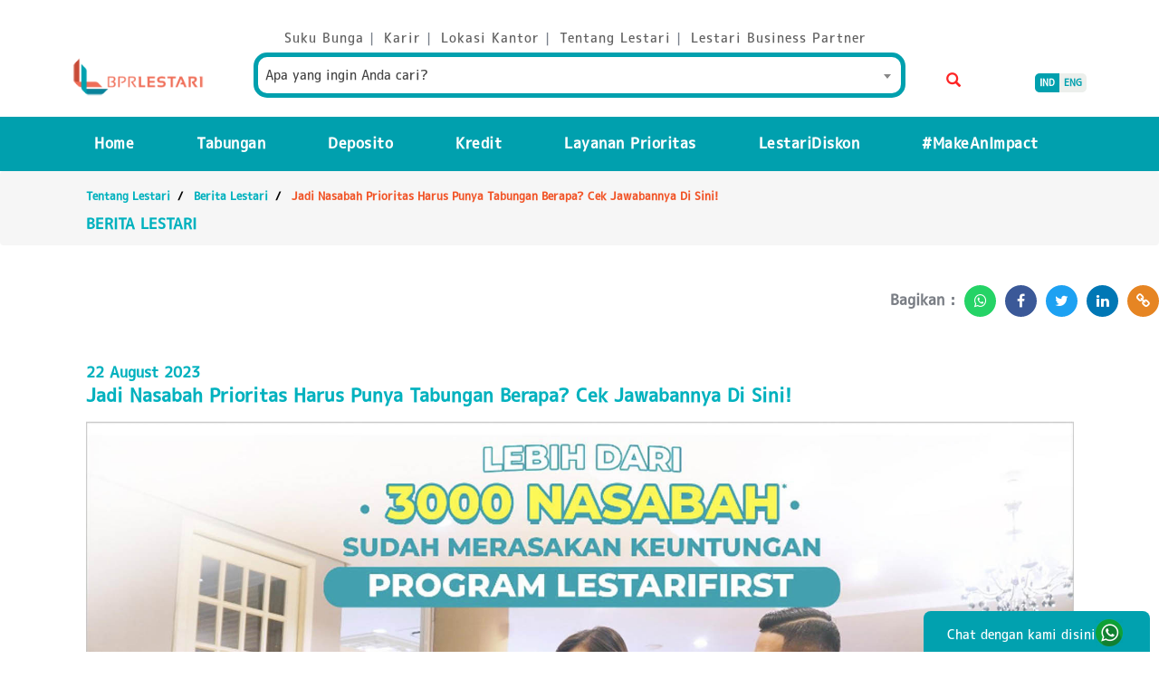

--- FILE ---
content_type: text/html; charset=UTF-8
request_url: https://bprlestari.com/berita-lestari/jadi-nasabah-prioritas-harus-punya-tabungan-berapaquestion-cek-jawabannya-di-sini
body_size: 107038
content:
<!DOCTYPE html><html><head><meta charset="utf-8"/><meta name="viewport" content="width=device-width, initial-scale=1.0"><meta name="description" content="Dilansir dari finance.detik.com dan finansial.bisnis.com, nominal tabungan minimal yang harus dimiliki jika ingin menjadi nasabah prioritas adalah sekitar ratusan hingga miliaran rupiah. Itu baru nominalnya saja"/><title> BPR Lestari: Berita Lestari </title><link href="/favicon.ico" type="image/x-icon" rel="icon"/><link href="/favicon.ico" type="image/x-icon" rel="shortcut icon"/><link rel="stylesheet" href="/alt/bower_components/bootstrap/dist/css/bootstrap.min.css"/><link rel="stylesheet" href="/alt/bower_components/font-awesome/css/font-awesome.min.css"/><link rel="stylesheet" href="/p/front-end/css/style.css"/><link rel="stylesheet" href="/p/front-end/css/jassor.css"/><link rel="stylesheet" href="/p/front-end/css/owl.carousel.css"/><link rel="stylesheet" href="/p/front-end/css/owl.theme.default.css"/><link rel="stylesheet" href="/p/front-end/css/fontello.css"/><link rel="stylesheet" href="/p/front-end/css/bootstrap-select.css"/><link rel="stylesheet" href="/p/front-end/css/jquery.bootstrap-touchspin.css"/><link rel="stylesheet" href="/alt/bower_components/select2/dist/css/select2.min.css"/><link href="https://cdnjs.cloudflare.com/ajax/libs/animate.css/3.5.2/animate.min.css" rel="stylesheet" media="all"><link rel="stylesheet" href="/p/front-end/css/bootstrap-touch-slider.css"/><meta property="og:title" content="Jadi Nasabah Prioritas Harus Punya Tabungan Berapa? Cek Jawabannya Di Sini!"/><meta property="og:description" content="Dilansir dari finance.detik.com dan finansial.bisnis.com, nominal tabungan minimal yang harus dimiliki jika ingin menjadi nasabah prioritas adalah sekitar ratusan hingga miliaran rupiah. Itu baru nominalnya saja"/><meta property="og:image" content="/i/news/banner/85c08b20-a355-49cb-9962-a94f66495d2d/lestarifirst.jpg?fit=contain&amp;s=d9967dd72c15a3a8bf0429be1ee70c02"/><!-- Meta Pixel Code --><script>
        !function(f,b,e,v,n,t,s)
        {if(f.fbq)return;n=f.fbq=function(){n.callMethod?
        n.callMethod.apply(n,arguments):n.queue.push(arguments)};
        if(!f._fbq)f._fbq=n;n.push=n;n.loaded=!0;n.version='2.0';
        n.queue=[];t=b.createElement(e);t.async=!0;
        t.src=v;s=b.getElementsByTagName(e)[0];
        s.parentNode.insertBefore(t,s)}(window, document,'script',
        'https://connect.facebook.net/en_US/fbevents.js');
        fbq('init', '1631840170586315');
        fbq('track', 'PageView');
        </script><noscript><img height="1" width="1" style="display:none" src="https://www.facebook.com/tr?id=1631840170586315&ev=PageView&noscript=1" /></noscript><!-- End Meta Pixel Code --><!-- Google Tag Manager --><script>(function(w,d,s,l,i){w[l]=w[l]||[];w[l].push({'gtm.start':
    new Date().getTime(),event:'gtm.js'});var f=d.getElementsByTagName(s)[0],
    j=d.createElement(s),dl=l!='dataLayer'?'&l='+l:'';j.async=true;j.src=
    'https://www.googletagmanager.com/gtm.js?id='+i+dl;f.parentNode.insertBefore(j,f);
    })(window,document,'script','dataLayer','GTM-5BPRDZG');
    </script><!-- End Google Tag Manager --></head><body><!-- Google Tag Manager (noscript) --><noscript><iframe src="https://www.googletagmanager.com/ns.html?id=GTM-5BPRDZG" height="0" width="0" style="display:none;visibility:hidden"></iframe></noscript><!-- End Google Tag Manager (noscript) --><div class="top-bar"><div class="container"><div class="row"><div class="col-md-2"></div><div class="col-md-8"><div class="support-bar2"><center><ul><li><a href="/suku-bunga/" class="color-span"><span>Suku Bunga</span></a> |</li><li><a href="/karir/" class="color-span"><span>Karir</span></a> |</li><li><a href="/lokasi-kantor/" class="color-span"><span>Lokasi Kantor</span></a> |</li><li><a href="/tentang-lestari/" class="color-span"><span>Tentang Lestari</span></a> |</li><li><a href="/lestari-business-partner/" class="color-span"><span>Lestari Business Partner</span></a></li></ul></center></div></div><div class="col-md-2"></div></div><br><div class="row"><div class="col-lg-2 col-md-2 col-sm-2 col-xs-12 logo-res"><div class="logo"><a href="/"><img src="/i/logo-bpr-lestari.png?fit=contain&amp;s=fa3dc249d8a58a632172b405f0395d93" class="img-logo-res" alt="BPR Lestari"/></a><span class="mob-lang-hide" style="margin-top: 8px;"><a href="/berita-lestari/jadi-nasabah-prioritas-harus-punya-tabungan-berapaquestion-cek-jawabannya-di-sini"><span class="lang-text lang-text-left active">IND</span></a><a href="/en/berita-lestari/jadi-nasabah-prioritas-harus-punya-tabungan-berapaquestion-cek-jawabannya-di-sini"><span class="lang-text lang-text-right">ENG</span></a></div></div><div class="col-lg-8 col-md-8 col-sm-8 col-xs-12 group-res hide-menu"><div class="support-bar text-float-rightx"><form method="get" accept-charset="utf-8" class="form-inline down-search" action="/searches"><div class="form-group form-add"><div class="form-group"><div class="col-sm-9"><select name="content" class="form-control select2" class="form-control input-search input-add-search" placeholder="Apa yang ingin Anda cari?" id="content"><option value="">Apa yang ingin Anda cari?</option><option value="1324a852-fab2-4c36-8db9-5f839d25a285">Kalkulator Tabungan</option><option value="aaaf9d7b-720b-41e9-bff2-503cbe469ce2">Kredit Kendaraan Bermotor (KKB)</option><option value="3864550e-d017-4feb-a8e3-5e200f6ad14d">Tabungan Jumbo</option><option value="f303593d-5dbe-4857-8baa-47ea6da93fec">KPT Lestari</option><option value="77118de8-f905-4d1f-9853-a62f32d94258">Kredit Modal Kerja</option><option value="7785765e-084e-4952-b421-e7e9e9272c29">Kredit Multiguna Lestari</option><option value="766de963-f302-4953-9869-2b3437c813d2">Deposito Lestari</option><option value="23e7bc82-3fa4-4c6e-b03d-73cce2c8f8c5">Pembukaan Rekening Online</option><option value="401f8a9a-6a75-4482-a942-4544f0b88e65">Virtual Account BPR Lestari</option><option value="21ad8002-029d-4349-a762-d229f34f75c9">Cara Praktis Bayar Angsuran</option><option value="fc8d8979-b302-4f37-a4bc-a4ef8f385744">DepositoGo</option><option value="82a5fc0e-a7c5-4f3e-a6bd-b091494abedf">Kredit Karya Griya</option><option value="308edb39-7b11-4909-a992-c25834801213">Kalkulator Deposito</option><option value="a7d741cc-b254-419a-91e6-0f4ffc9af1c9">Tabungan Sikaya</option><option value="32128379-600d-418b-83af-9ad34f07e553">Kredit Pemilikan Rumah (KPR Lestari)</option><option value="a16a5ead-5861-4383-8a8c-ceca52b047ae">Tabungan U-Style</option><option value="23c6df63-7c74-485b-9463-c8aef372ac6d">LestariMobile</option><option value="4a1b9356-2cf8-4bfe-adcd-2259317793d9">LestariNet </option><option value="a4e6b639-2861-443d-b029-915f452d64a1">Deposito Bisnis Harian</option><option value="8d8a275e-18e6-40ed-b343-26907a7b5be8">Deposito Bisnis</option><option value="da4011fb-c9e0-4263-9640-7bcf2742debd">4 Alasan Dana Darurat Tidak Pernah Tercapai</option><option value="1ba819b6-f1fa-40b7-84ef-4310a4c4631a">Bekerjasama Dengan Koperasi Banjar Bone Kelod, BPR Lestari Bali Bagi Masker Gratis Untuk Warga</option><option value="fd6ff727-417a-4fdf-b100-7ec53df872e7">Berkah Bulan Ramadan, Lestari Group Bagikan 5,2 Ton Beras Melalui Program Lestari For Kids</option><option value="6f3d11c9-dd14-4c42-b679-1b7826b35944"> Semester I 2018, BPR Lestari Catat Laba 95 Miliar</option><option value="eb279b15-e279-4336-aca2-c1c5f9bb1a3a">Dukung BPR Lestari Di UMKM, MAYBANK Kucurkan Rp. 200 Milyar</option><option value="ee62afd6-46e0-472a-8b4e-7584b86d4b76">Peduli Kebutuhan Anak Panti Asuhan, BPR Lestari Distribusikan 4 Ton Beras</option><option value="cf3ad140-0dba-40e9-95ee-3ae19226992f">Nasabah Kaget, Hadiah Utama Undian Jumbo WOW Nongkrong Garasi Rumah</option><option value="7cebf274-23b1-492a-b0da-e9e72566734c">BPR Lestari Luncurkan Kartu Prioritas Sekaligus ATM</option><option value="ad5b53d9-0b17-486a-800a-81ef2c76b8d5">Terjebak Gaya Hidup Konsumtif? Ini Tips untuk Kelola Gaya Hidup</option><option value="d5197dca-0812-4b81-abeb-3603056015a7">Jenis Franchise Murah di Bidang F&amp;B: Modal Lebih Hemat, Untung Lebih Banyak</option><option value="d051978d-ee20-4f8c-9e09-a48effbe4f20">5 Ide Bisnis Tambahan Potensi Cuan di Tahun 2025</option><option value="069b723d-b14a-4020-8313-8fc78fbdf6cf">Cara Praktis Dan Murah Membuat Masker Wajah Di Arisan Lestari</option><option value="7b3d94fa-05bb-4948-a076-8d63fdcec656">9 Mobil Irit BBM Tahun 2024, Cocok untuk Penggunaan Harian </option><option value="83841b61-6927-46e3-8029-f3f2b25f2a4e">Kijang Baru Nangkring di Rumah Made Suwija</option><option value="add13130-33c7-4459-acd2-829943b38a69">Kami Berjanji Jika Jadi Pejabat Tidak Korupsi, Jadi Pengusaha Tidak Menipu</option><option value="4bc5a87c-25e8-4d98-b597-e0ceaed585c5">BPR Lestari Make An Impact Melalui Program Lestari For Kids</option><option value="3f7ae3e3-6adc-4fdf-aeec-86f8e152e83b">Ekonomi Lesu, BPR Lestari Cetak Laba Rp. 85 Milyar</option><option value="7e5ccc67-f365-4776-b345-9c9bef072f3d">BPR Lestari Lagi-Lagi Bagikan Lestari Green Bag Ke Ibu-Ibu PKK</option><option value="b0c79ae4-f54c-405d-9177-3882822014bd">94 Milyar, Laba BPR Lestari Semester I</option><option value="249832d9-2211-4b8c-88c3-c52b82d392a1">Dukung Atlet Muda Bali Berprestasi, Bank Lestari Bali (BPR) Berikan Dukungan pada Kontingen Atlet POMNAS 2022</option><option value="aaec17ad-7382-43bd-ada3-d4b0300e6776">Pengusaha UMKM Bali Kumpul-Kumpul di Bank Lestari Bali (BPR) Sanur, Ada Apa? </option><option value="79c7647b-f1d9-4ebe-89fe-bad0c84e5ee1">Cari Tanah Murah di Bali? Ini Daerah dengan Harga Tanah Tidak Sampai 1 Miliar di Bali</option><option value="05e50ee0-3d08-4d92-9e4f-f245460058c8">Make An Impact Melalui Lestari For Kids</option><option value="ded826db-85bd-435e-8c4b-301cddc8cd5f">Jejak Kedua Lestari Group Di Tanah Banten</option><option value="dc9928c2-70de-43e8-9997-6a35916875d5">BPR Lestari Tujuh Kali Sabet Gelar BPR Berkinerja Sangat Bagus</option><option value="8ddf7ebf-fd1e-4366-9eb9-b71d32cbf6af">Anak Muda Susah Menabung? Coba Pakai Tips Ini</option><option value="7defca80-454e-420e-ac78-a42064de67dc">Aset 4 Triliun, BPR Lestari Buka Cabang Di Jimbaran</option><option value="cae50516-b325-424e-8d61-fccef4ba88fd">Bisnis Properti Lesu, BPR Lestari Gelar Properti Outlook 2017</option><option value="0d4180ad-40e3-4c50-a71d-2137d08a3f50">Jejak Keempat Lestari Group di Tanah Solo</option><option value="58134a02-0e86-458f-9aff-f0bdee2253b6">Lestari Diskon, Aplikasi Untuk Cari Diskonan</option><option value="5d8cf632-a966-48f4-9aaa-d3c96e1b0ae6">BPR Lestari Make An Impact 100 Ribu Go Green Bag Untuk Selamatkan Bali Dari Sampah Plastik</option><option value="e7e1d096-a563-471e-a976-5ddbd0e1b716">Gak Selalu Harus Punya Dana Miliaran! Ini Cara Menjadi Nasabah Prioritas Tanpa Dana Miliaran </option><option value="c9507519-2450-4c63-bdb2-3f9d50f9dc50">Bekerjasama dengan OJK, BPR Lestari Sosialisasikan Disiplin Menabung Sejak Dini pada Pemuda di Banjar Beraban</option><option value="28fc40a1-ec90-42f4-9c04-411120bf7b33">Hari Anak Nasional, BPR Lestari Bagi 5,6 Ton Beras</option><option value="cfe0135c-c1a0-4beb-b621-44652023a683">Wajah Baru Kantor BPR Lestari Jatim</option><option value="954656ae-6651-4cab-8c50-e05d1708ae98">Shining Your Inner Beauty Bersama Arisan Lestari</option><option value="14f10d38-6e30-4b37-a6d5-fb05f71a1f66">Gen-L Turut Distribusikan Beras Melalui Lestari For Kids</option><option value="3ea5ad9d-b508-4829-838d-1c5389568964">Dukung BPR Lestari di UMKM, Hana Bank Kucurkan Rp. 200 Milyar</option><option value="7a1a9a32-1fc9-4198-9194-9063aabbe1c0">Rp. 140 Milyar, Laba BPR Lestari Triwulan III</option><option value="c5c727c5-1802-40f9-91cb-0b49246df806">300 Mahasiswa Perebutkan Beasiswa Generasi Lestari</option><option value="05048a3d-7631-4d22-bfa6-a2b5706d73b3">5 Tips Renovasi Dapur dengan Budget Minim</option><option value="4527bc73-d426-4814-b931-2dc9657b56a2">Anti Nyesel! Pastikan 5 Hal Ini Sebelum Mengajukan Kredit Motor</option><option value="47b96d25-b6ab-4b1a-a932-d642a9a9971a">6 Strategi Menabung Dana Pendidikan Anak </option><option value="96174706-3ea0-4fee-91b3-70eec19679cb">BPR Lestari Menjadi Donatur Tetap di 28 Panti Asuhan di Bali</option><option value="3bf37b84-dcbc-408f-a7a4-a55a67cccc53">Kaget, Hadiah Utama Tabungan Jumbo Wow 2014 Nongkrong di Garasi Rumah</option><option value="480bff37-790c-4bb1-80e8-b7f4c91504c2">Sampai Triwulan III, BPR Lestari Bukukan Laba Rp 129 Miliar</option><option value="b08c94ba-86a3-4e68-b6da-6c139d55479c">Risiko Kredit Terus Naik, BPR Lestari Gelar Focus Group Discussion BPR Se-Indonesia</option><option value="64227bd1-d470-4357-bb34-4cdd2d194cdb">Mengulik Kondisi Perekonomian Tanah Air</option><option value="5096a04c-6a28-4311-8588-8b35dd3b6492">5 Hal Ini Bisa Bikin Proyek Mangkrak, Yuk Antisipasi Sebelum Terjadi</option><option value="ac1e50d1-16b5-45a0-80b6-06ec685638a0">BPR Lestari Mebanjaran Dengan Masyarakat Melalui Dharma Wacana Bersama Ida Pedanda Gde Made Gunung</option><option value="2b3d0a12-619a-4109-8f46-115c4bbd38a3">2 (Dua) Anak Asuh BPR Lestari Kembali Menyandang Gelar Sarjana</option><option value="57ea7022-03fb-47a6-a62c-d9cf1a85bc56">Tidak Diam Selama Pandemi, BPR Lestari Group Tumbuh 370 Miliar Dan Luncurkan Inisiatif Digital</option><option value="4efbe697-3a61-48e0-8a04-1c5a006e4559">Tips Mengelola Pinjaman Bank Supaya Tidak Mengganggu Cashflow </option><option value="0fba3ab0-d1a3-43f9-b8bf-cdf0d22bec97">BPR Lestari Naikan Modal Disetor Menjadi 100 Milyar</option><option value="fdde7627-e1b7-46b7-a30c-e9664c1f9bbb">BPR Lestari Hadang Para Pejuang Kebersihan</option><option value="ca819b78-4b66-494d-b13b-cc3dea595ef1">Menyelamatkan Bali Dari Sampah Plastik, BPR Lestari Bagikan 2.000 Lestari Green Bag Kepada Pelanggan Pepito Cafe Dan Supermarket</option><option value="26de6697-ab5c-4b9f-b6f3-b5c2d6bd6ab2">Bank BJB Siap Kucurkan Kredit 80 Milyar Untuk UMKM Melalui BPR LESTARI</option><option value="81a4605c-1d23-44a2-8c3c-a51ebe6bf8c3">Waspada Modus Penipuan! Begini Cara Mengenali Website Palsu yang Mengatasnamakan Bank Lestari Bali (BPR)</option><option value="1080dc5d-b7da-49d5-8023-57e8630bee87">Asset BPR Lestari Tembus Rp. 2,6 Trilyun</option><option value="ab9ec7ca-0f2d-45d2-a3bc-ecdbe5e0d2d7">Aset Tembus 5 Triliun, BPR Lestari Rayakan Ulang Tahun ke-19 Tahun</option><option value="9b09c525-dcee-4701-9b43-3c21dd13183e">Investasi Adalah Hal Penting, Tapi Anda Perlu Perhatikan Hal-Hal Berikut </option><option value="5bfca493-de29-4515-b033-3b06045bfaf0">Lanjutkan Misi #MakeanImpact, BPR Lestari Mebanjar hadir di Desa Ulakan Karangasem</option><option value="c22afbb8-4bf4-4439-8d2d-d194947ad5b8">5 Cara Memilih Tanah Bebas Banjir untuk Investor Tanah Pemula </option><option value="4b84ade6-d6bf-4411-8365-8e56cc89a8f6">BPR Lestari Berbagi 4 Ton Beras Dalam Lestari For Kids</option><option value="f6e1c5df-5ce9-4154-be9c-06725c7c1a1d">Jika Jadi Pejabat Tidak Korupsi, Jadi Pengusaha Tidak Menipu</option><option value="9f61abaa-835c-44c7-89f5-1d3e021beacf">Ekonomi Sulit, BPR Lestari Tetap Capai Target Asset Rp. 3,3 Triliun</option><option value="39ec06fd-4389-4f25-8320-f038b2870ad4">5 Objek Wisata Menarik di Bali yang Minim Kunjungan Turis </option><option value="da07b248-df6f-4de3-9002-0580e5684bcc">Pemenang Undian Jumbo WOW 2017 Periode III</option><option value="0c05c7d9-476e-475f-97a2-4f7e8634a72f">BPR Lestari Bagikan 5,6 Ton Beras di Bulan Kasih Sayang</option><option value="612ad0c0-6c5d-429d-8a10-9b02db0b2746">300 Calon Mahasiswa Rebutkan Beasiswa Generasi Lestari </option><option value="9d57f292-c544-4299-ac1a-b6b5e9a4c200">BPR Lestari Sabet Best Brand Digital Award Dari Infobank</option><option value="9fbb2adb-bc5d-4755-8134-707646664cf9">Dukung Hari Disabilitas Internasional, BPR Lestari Bali Distribusikan Beras ke Asrama SLB Negeri 1 Tabanan</option><option value="7049c5b0-2815-41bc-8f9c-4c95b64a9722">Rp. 150 Milyar untuk Mendukung BPR Lestari di UMKM</option><option value="876f7bb0-9cbb-4b3f-9dc4-33d353875a9a">BPR Lestari Bagi 5,6 Ton Beras di Akhir Tahun</option><option value="b7450ba9-2397-43db-84fb-7fd0d6b1cbc7">Teach The Teacher, BPR Lestari Ajarkan Para Guru Kelola Keuangan</option><option value="e9c5dd00-3828-464d-a8dc-c985bca4a2ab">Kami Berjanji Jika Jadi Pejabat Tidak Korupsi, Jadi Pengusaha Tidak Menipu</option><option value="7d19b825-665a-46e3-9291-cd37fcfb0324">Akhir Tahun, BPR Lestari Berburu Pejuang Kebersihan</option><option value="36f311eb-f797-48b3-bfc9-4b40a1bad412">Komit #MakeanImpact, BPR Lestari Group Distribusikan 8 Ton Beras ke Panti Asuhan di Jawa dan Bali</option><option value="5a67e16e-a9c1-4cfe-a53c-9fc6845465c7">BPR LESTARI Bukukan Laba Rp 116 Miliar</option><option value="2dd307f2-4991-4fcd-bc85-1f5db61d31c9">Asset BPR Lestari Kini Nomor 2 Terbesar Se-Indonesia</option><option value="f4402999-3eb2-4b17-bca0-e01286dd87bd">BPR Lestari Gelar The Royal Dinner With Raisa</option><option value="8ff5b942-c261-41ce-847c-55d1fe33dd2f">Rekomendasi Makanan di Bali: Rasa Lezat, Harga Merakyat</option><option value="58ac8323-700a-4662-bcf0-3964e21421d5">Investasi Tanah Kavling Menguntungkan? Yuk Simak Penjelasannya Di Sini! </option><option value="e932a57e-7ff3-4017-8b45-3dcb0f07663b">Tutup Tahun, BPR Lestari Bagi-Bagi Hadiah</option><option value="82fb9516-0b15-4ef8-9b2b-826a7aa6fa4c">Lestari Group Akuisisi 4 BPR Tahun 2016 Ini</option><option value="0019d7d8-8e82-4d8e-8366-e442a75d1f4b">#LestariBerbagi di Akhir Tahun 2019, BPR Lestari Bagikan 500 Paket Sembako ke Pejuang Kebersihan</option><option value="33d30ccf-742d-4f05-bc4d-77bf8593d94c">Konsisten Tumbuh di Triwulan II 2020, BPR Lestari Bali Siap Genjot Pertumbuhan Kredit</option><option value="7d5afaa1-53c5-4822-b5ad-81692fd129ec">BPR Lestari Gelar LESTARI FUTSAL COMPETITIONS 2015</option><option value="7789a92d-9809-4111-8b3c-f0de0f9a924b">Menjadi Pemilik Indonesia di Masa Depan</option><option value="bfd1cc6a-bd09-494b-bce3-6b4e85e00ddf">BPR Lestari Sumbang 4 Ton Beras</option><option value="4effa700-63c1-4e94-b530-ae613020a8fc">Kejutan BPR Lestari di Awal Tahun, Hadiah Mobil Parkir di Garasi Nasabah</option><option value="05e343fa-3b45-4787-be2b-ca04105a07c7">Tiga Bulan, BPR Lestari Catat Laba Rp. 52 Miliar</option><option value="4106fc86-1b01-4410-9bac-a24901b9dbde">Cara Atur Gaji Rp 3 Juta, Tetap Bisa Nongkrong dan Nabung, Lho! </option><option value="39043da3-b2cc-47d7-ba9c-f82e35203add">Cara Melaporkan Oknum-Oknum yang Melakukan Modus Penipuan</option><option value="5ae4beed-d7a9-49a8-acf1-fda2ba3433b0">Memaknai Yadnya Dalam Tumpek Uduh</option><option value="9a9b175e-28b5-4797-96a6-529d3fed5fa3">Kedua Kalinya, Lestari Futsal Competitions Digelar Tahun Ini</option><option value="36461d09-b5ed-4734-9e72-43980ad8e8aa">Hadang Petugas Lingkungan, BPR Lestari Berikan Sembako</option><option value="da712c02-0a25-40d1-bd13-0bce3b6c0e4a">BPR Lestari Sabet 3 Penghargaan Sekaligus</option><option value="ab698048-444f-4bc9-ab26-4fb768e693a6">Lestari Way Eps# 1 Aset Alokasi, Strategi Investasi Di Masa Krisis</option><option value="ac87f3e2-625d-4171-a323-f453cb640f09">Cara Punya Dana Pensiun 1 Miliar Meski Bukan ASN, Cuma Nabung Rp1.5 Juta </option><option value="079754f6-34e4-4baa-938d-ce77c1d0922c">Tanamkan Budaya Menabung Sejak Dini, BPR Lestari Kedatangan Penabung Cilik</option><option value="812a5f49-7988-4b6d-ae3e-4257775808c1">Jejak Ketiga Lestari Group di Tanah Sunda</option><option value="03513759-4c1b-4d2d-aff4-007eed3557ef">BPR Lestari Bagikan 6,8 Ton Beras Ke 34 Panti Asuhan</option><option value="1b974045-1df8-4105-be54-428564c2e4c8">BPR Lestari Naikan Modal Disetor Menjadi 150 Milyar</option><option value="a6178ab3-f365-48f3-af7a-de73269f5e58">Jejak Kelima Lestari Group di Ibu Kota</option><option value="b4b82d45-8cd3-4cfd-bdb8-0bd158bd73ff">4 Ton Berat Untuk Anak-Anak</option><option value="61d4d50c-fbc8-44b0-ad34-45ed0501e33d">Kejutkan Nasabah, BPR Lestari Antar Mobil Sampai Depan Garasi</option><option value="c3d2aa56-ff77-4675-b354-748b76b9a45f">Triple WOW Tabungan Jumbo BPR Lestari</option><option value="bd54ebc3-f975-48c8-a95e-0cde6542642f">Hidup Sehat dengan Zumba Cantik Arisan Lestari</option><option value="13bfc23a-2cd8-46f0-a822-4cd2f688b90e">Lestarian Mengkampanyekan Lestari Green Bag</option><option value="c46de1e0-bd2d-4790-a1ed-7a761d1f5531">Lestari Way Eps# 2 Asset Class &amp; Karakteristiknya</option><option value="db9d4b43-d98a-42a8-993a-bfde972a17ed">Lestari First Reborn, Tidak Hanya Wanita, Pria Juga Suka Diskonan</option><option value="f53bf723-e265-4e58-9f11-ab62a24e418d">Sekolah Saja Tidak Cukup untuk Sukses</option><option value="113e3838-3138-4310-899c-4d809a23c461">BPR Lestari Berbagi 4 Ton Beras dalam Lestari For Kids</option><option value="dd94652c-0847-4d68-8316-82e0d8efb6b1">BPR Lestari Pertahankan Gelar BPR Berkinerja Sangat Bagus Dari Infobank</option><option value="32eba196-896a-4860-9a48-9621e70a3ecf">56 Hadiah Dibagikan Pada Undian Tabungan Jumbo Wow 2015 Periode I</option><option value="71743c71-0b34-4c13-8cde-b31f142f29fd">BPR Lestari Biayai 11 Mahasiswa Kuliah Gratis</option><option value="1d37bcc8-fdea-4542-96f0-7f90c6a3a393">Beauty of Indonesia Diperagakan Dalam Arisan Lestari</option><option value="8fe67942-21a6-403a-8f4a-2aee1e8ca741">Jalankan #MakeAnImpact, BPR Lestari Sumbang 5,6 Ton Beras</option><option value="cdbf9935-394b-40f5-94c8-45bc109e8dcb">BPR Lestari, Satu-Satunya BPR Yang Miliki ATM Di Bali</option><option value="7b9e467a-e133-4a40-9b38-f42f28356873">Memperingati HUT Kota Denpasar, Bank Lestari Bali (BPR) Bagikan Paket Sembako pada Keluarga Penerima Manfaat PKH</option><option value="dd3f050c-e7f0-4f87-8871-386c91769594">Rombongan Hadiah Jumbo Wow Macetkan Kota Denpasar</option><option value="59c5fb1d-cced-4d4c-9830-fa839cec5c61">Kanker Pembunuh Nomor 2 Di Dunia, Adakah Solusi Terbaiknya?</option><option value="0e5d48ec-1565-4e51-b52d-02c89e863ff2">Keamanan Terjamin, Kenyamanan Tercipta: Mengenal Teknologi Smart Home untuk Rumah yang Aman dan Nyaman </option><option value="981c5f9c-908d-4ccb-8cbc-7c7951c419f2">Dalam Setahun, BPR Lestari Buka 2 Kantor</option><option value="d408b3f0-bc86-4e84-9dc9-bea578052f45">BPR Lestari Mebanjaran Di Banjar Gunung Peguyangan</option><option value="c134a84d-c1c6-4df5-877d-764744b3c984">BPR Lestari Mebanjaran dengan Masyarakat Melalui Dharma Wacana Bersama Ida Pedanda Gde Made Gunung</option><option value="51b4c9ff-2c75-4076-a3d5-df067e14a3e2">Lestari Group Menjejakkan Kaki Pertama Ke Jawa Timur</option><option value="0704a8c6-96e7-48ee-a43e-c0a477d37c63">Tutup Tahun 2016 BPR Lestari Hadiahi Mobil Ke Nasabahnya</option><option value="8172362b-ee03-4207-82bc-c108c75a76c8">The 4th Entrepreneur Festival 2017, MONEY&amp;I Ambil Tema Creative Millionaire</option><option value="3cea1d2b-2442-443d-b775-567ee51cc536">Innovative Companies : Perjalanan Perusahaan-Perusahaan Indonesia Mencapai Sukses Berbekal Inovasi</option><option value="c6482fec-a658-4ab8-8db3-ddb8824441d8">BPR Lestari Menjadi Donatur Tetap 20 Panti Asuhan</option><option value="1a106821-81c9-4897-b820-b0b164de9d68">BPR Lestari Serahkan 150 Matrass Kepada Perguruan Pencak Silat Bakti Negara Bali</option><option value="9722ec60-2a71-4268-bad0-56b70a97cfc4">5 Cara Mudah Mengajarkan Anak Tentang Pengelolaan Keuangan, Sederhana Namun Berdampak Besar </option><option value="34a1e267-a476-4c50-8337-c37f326e57db">Cara Menghitung Bunga Deposito, Cek Potensi Keuntungan Anda Di Sini!</option><option value="4803e7ce-9896-41d4-85a1-10bc74f61f2e">CIMB Niaga Kembali Kucurkan 150 Milyar Untuk Mendukung BPR Lestari di UMKM</option><option value="eb846204-4302-453d-87d9-6f0177818e76">BPR Lestari Meyadnya Melalui Dharma Wacana</option><option value="aaca1673-aa0c-4139-816e-5028d2d9423e">Cara Mudah Menyiapkan Bekal Si Kecil Di Arisan Lestari</option><option value="79c89c85-5bf8-4686-ae3b-d7df52a371db">Lestari Conference 2017 Resmi Bagikan 7 Penghargaan</option><option value="e66c6b27-ddef-4037-ba65-67936ddbf74a">BPR Lestari Mebanjaran Di Desa Dauh Puri Kauh</option><option value="d74e4014-a76e-409a-b677-13ad64ca7b11">Pemenang Undian Jumbo WOW 2017 Periode II</option><option value="c2a14893-966a-4112-8476-c7d4d1e7a1d1">BPR Lestari Bali Beri Bantuan 420 APD Lengkap Lewat Rotary Club Bali</option><option value="625579bf-d3f7-448f-9919-da7eb71d79dc">BPR Lestari Tambah Modal Disetor Rp. 64,5 Miliar</option><option value="c26c1618-c283-47bf-b4bd-419b508056cf">Leadership Camp, Mencetak Calon-calon Pemimpin BPR Lestari</option><option value="fb1e76ae-3ad4-4287-b073-034425db5fc3">Upacara Yadnya Sebagai Media Pembelajaran Umat Hindu</option><option value="0e014240-2edd-4100-b178-cd452068c3ed">Pengumuman Relokasi Bank Lestari Bali (BPR) Kantor Cabang Renon ke Kantor Cabang Sanur</option><option value="6de74b9e-1d0b-4fc7-9663-1c5913eeb677">Mau Nonton Konser BTS 2025 di Indonesia? Siapin Budget Segini!</option><option value="3e003415-4507-45f1-8686-9750aa1c22ff">Mending Beli Mobil Bekas atau Mobil Baru? Yuk Simak Penjelasannya di Sini!</option><option value="6a6c77d6-e7d1-40d8-8416-ec85f75cf1bd">Panti Asuhan Kristen 400 Baith-El Terima Bantuan Laptop BPR Lestari Bali</option><option value="e63bc92f-631b-4548-8571-93ff5ced6ad0">Seru! Demo Membuat Sushi di Arisan Lestari</option><option value="1ccccf6b-afd6-47fa-ae41-406f9f2cf148">GEN-L Ikut Peduli Anak-Anak Panti</option><option value="8f579c0e-0210-4bff-a46d-b11fab25a1ad">Dukung Kebijakan Pemerintah, BPR Lestari Bali Pastikan Debitur Selamat</option><option value="ed2a5bc1-ef5f-4bc7-9e2d-a75d458e63cc">1000 Buku Dibagikan BPR Lestari</option><option value="400b6860-2ef2-46df-9790-a803ef0acb67">Komit Jalankan Lestari for Kids, BPR Lestari Bali Tetap Distribusikan Beras ke Panti Asuhan Binaan</option><option value="6f1c6939-33a6-4d61-8c72-f3e3f685b7bd">BPR Lestari Mebanjar, Upacara Yadnya Sebagai Media Pembelajaran Umat Hindu</option><option value="00b02bd5-9e36-47ab-b450-153ee797bb19">Rombongan Hadiah Tabungan Jumbo Wow Macetkan Kota Denpasar</option><option value="5430e842-93b3-4054-a917-72fb7a119d47">Lestari Way Eps#3 Menjadi Master of The Game</option><option value="e63d8e4c-a235-4580-b560-e7b20e976b46">BPR Lestari For Kids Bagikan 4 Ton Beras Kepada 20 Panti Asuhan</option><option value="f4b48239-ae24-4f96-930d-7c4416c45794">Andakah Pemenang Undian Jumbo WOW 2015 Periode II?</option><option value="cab2755c-389d-4204-b4d6-0488180bf404">BPR Lestari Cari Calon Penerima Beasiswa GEN L Ke 6</option><option value="a80f23a8-9c9d-438c-ae8a-6b2960e47c4c">Di-Support BPR Lestari, Mahasiswa AKUBANK Belajar Jadi Bankir Lewat Program Mini Bank</option><option value="dd5d104e-6892-4752-8f70-fddd639458f8">Serunya Menjadi Batik Fashion Stylist di Arisan Lestari</option><option value="c35ce6ed-1d37-44f7-8b3e-882d83ffa92e">FUNTASTIC &amp; ENERGIC, Ulang Tahun Ke 16 BPR LESTARI</option><option value="ef0224e2-193b-4fa3-926f-657cdef4e828">BPR Lestari Nyaris Mencetak Laba 75 Milyar Pada Semester I Tahun 2015</option><option value="6a9222d8-de86-4aef-9990-03f3cf52c3a5">GO ONLINE OR GO AWAY, THE THIRD ANNUAL ENTREPRENEUR FESTIVAL 2016</option><option value="c189affe-ce65-485d-90cd-26009288cc7e">Tutup Tahun, BPR Lestari Bali Bagi-Bagi Hadiah</option><option value="7e9ce09f-79a8-466a-b17d-edf1a04ba667">Sewa Rumah atau KPR? Simak Kelebihan dan Kekurangannya </option><option value="2627fc58-90e0-431c-85fa-63838c345674">Dukung UMKM Tetap Eksis, BPR Lestari Group Rutin Selenggarakan Lestari Entrepreneur Club</option><option value="fed55fdd-fe02-4db9-af5e-728c3fd30c0e">BPR Lestari Gelar FGD BPR Se-JABODETABEK</option><option value="0578c2a1-c3ac-4575-8592-8bbe9bea36df">5 Hidden Cafe di Denpasar, Bisa Jadi Pilihan Nongkrong Rame-Rame</option><option value="132bd547-5434-474b-a93c-7aed2c889cc1">Tutup Tahun, BPR Lestari Bali Distribusikan Beras Ke 40 Panti Asuhan</option><option value="0cf83079-0ead-4d71-bc34-111d1864efd3">Pemenang Undian Jumbo WOW 2018 Periode I </option><option value="7474a6dc-0d03-4f70-aac2-2af5b7c5f0c2"> Menutup Tahun 2018, BPR Lestari Bali Berbagi 500 Paket Sembako</option><option value="dfb5ecad-6416-41e1-83fe-a007a6ff25be">Bisnis Tumbuh, BPR Lestari Bali Buka Kantor ke-15nya di Benoa</option><option value="72f0d02d-1de8-448c-b09f-3805e83966e1">RUPS Setujui Tambah Cadangan Modal BPR Lestari Sebesar Rp. 25,7 Milyar</option><option value="19165630-4374-466a-b4c2-c8af2b3cd9b2">Tetap Untung di Tengah Risiko Yang Semakin Meningkat BPR Lestari Bukukan Laba Rp. 46 Milyar di Triwulan I 2017</option><option value="31584ac0-d2a3-4c2d-aef6-14e24521feb1">BPR Lestari Group Akuisisi BPR (lagi) di Jogjakarta</option><option value="fb65a50b-3a1a-409a-aa62-ec48199c2465">Tidak Hanya Bali, Ini 10 Destinasi Liburan Dalam Negeri yang Hemat Budget </option><option value="2552aadb-5a46-4c60-91ff-ce1cfecbea92">5 Kesalahan dalam Mempersiapkan Dana Pendidikan Anak </option><option value="91039dc4-b14e-404f-81ab-05c7ab360303">5 Alasan Pinjaman BPR Jauh Lebih Menguntungkan </option><option value="ff9743af-3269-46c7-b1f5-c125a91bc78f">Catat Tren Positif, BPR LESTARI Bali Bukukan Aset 5,1 Triliun Di Akhir Tahun 2018</option><option value="5e53e095-4a09-4504-be67-bd1ccaf5a642">Tumbuh di Tengah Kondisi Sulit, BPR Lestari Bukukan Aset Rp. 4,7 Triliun</option><option value="c6c02998-4892-4e3a-801b-2119fa652312">Dukung Bidang UMKM, BCA Kucurkan Dana 30 Miliar Untuk BPR Lestari</option><option value="49b88442-2300-489d-b42d-51cd4d133b76">Jalankan Misi #MakeanImpact, BPR Lestari Bali Bagikan 6,8 Ton Beras ke Panti Asuhan Binaan</option><option value="8b83430d-f6f1-4787-b367-4b0fe566138f">14 Mahasiswa Terima Beasiswa dari BPR Lestari Bali</option><option value="0d0b0b3e-31c6-4087-9d81-dd51c7e35853">5 Cara Mempunyai Mobil di Usia Muda</option><option value="5319ea7d-afc4-43ac-b80e-dcf57385ee0b">Misi #MakeAnImpact BPR Lestari Bali, 2.000 Lestari Green Bag Dibagikan Kepada Pelanggan Coco Supermarket</option><option value="3d43966b-1e38-4b74-bf60-1cc65aebb6b5">BPR Lestari Luncurkan Mobile Banking di 4th Bali Business Round Table</option><option value="7e5ba8e5-3c68-4af6-ae5f-bbd4e9ddda76">BPR Lestari Bali Kembangkan LestariMobile, Nasabah Bisa Buka Deposito di Hari Libur</option><option value="077a5a46-1751-410c-a382-a87e3b9819c7">5 Rekomendasi Healthy Food di Bali</option><option value="48c17316-600e-4f0f-bee2-be65e96270b1">Hal-Hal yang Perlu Diperhatikan Sebelum Mengajukan Kredit untuk Membeli Mobil</option><option value="9cc57001-27df-47e2-938c-63b927e0ef66">Luncurkan Fitur Order From Home, BPR Lestari Bantu UMKM Jualan Lewat Aplikasi LestariDiskon</option><option value="4ca8f44f-e489-4a97-93d8-e85193ad5546">10 Tahun #MakeAnImpact, BPR Lestari Luncurkan Beasiswa Gen-L Indonesia</option><option value="73ec25e9-278e-4313-9339-eef66d895130">4 Tips Sederhana Mengelola Keuangan Keluarga</option><option value="fb6d7727-0e66-4083-b2f1-dc2bb6e88c3f">Dihujani Penghargaan! Bank Lestari Bali (BPR) Terima Penghargaan ke-6 di Tahun 2022</option><option value="2ed5493c-63c7-43b9-ac88-1fad62ea07cb">Bangkitkan Perekonomian Masyarakat, Bank Lestari Bali (BPR) Adakan Pelatihan Melalui Sekolah PKH</option><option value="0a97e9ae-a5f1-468c-b9c0-fb647c727bce">Keuntungan Menjadi Nasabah Prioritas yang Perlu Kita Ketahui!</option><option value="3656f00c-10bd-4a24-8ec9-4d8f662b3e1e">Gerakan Bersama, BPR Lestari Gandeng Lembaga Keuangan Se-Indonesia</option><option value="73e7781b-0840-419e-94a4-9ea4a36f60b3">Kelebihan Deposito Go Dibanding Deposito Lainnya</option><option value="70df2539-f1b7-462e-b15b-bf8bec51e02f">RUPS Laporkan Kinerja Baik, Aset BPR Lestari Bali Tumbuh 657,4 Milyar</option><option value="44bf1e8f-0b53-4564-bf96-e8131fe61b0d">Aktif di Ranah Digital, BPR Lestari Bali Pertahankan Gelar the Best Digital Brand Award dari Infobank 3 Tahun Berturut-Turut</option><option value="864a464d-dec6-4f9c-830f-302a686164ca">Kondisi Ekonomi Sulit, Kredit BPR LESTARI Berhasil Capai RP. 3,136 Triliun, Tumbuh 20,90% Year On Year</option><option value="d8536495-0bda-40ac-bcb8-e2625b243e5f">Bank Lestari Bali (BPR), Raih Predikat Bank Teraktif dalam Meningkatkan Literasi Keuangan Masyarakat dalam LPS Banking Award 2022</option><option value="4010b602-993a-470c-9f7c-a04d02ef99c2">Tambah Kantor Cabang, BPR Lestari Bali Resmikan Cabang Gatsu Tengah</option><option value="8717342c-66db-4b63-9fff-9cd1a0cbb871">Kelola Dana Anti Stres, Bagaimana Caranya Ya?</option><option value="22fd077e-226d-43d6-bf36-313213756a37">Komplit! Support Pemerintah, BPR Lestari Tuntaskan Vaksin Untuk Seluruh Karyawan</option><option value="6f3d1d2c-6be6-483f-986c-940c9a70846d">5 Tanda Keuangan Sehat, Sudahkah Anda Mencapainya? </option><option value="50ec0e39-2b0c-4590-b396-82ebb93280a8">3 Tips Hemat Liburan Akhir Tahun di Bali </option><option value="730aae17-54fa-4583-88d2-6a4caae39bc4">Kenalan dengan Deposito Online : Keunggulan dan Cara Bukanya</option><option value="eb0543f9-c14b-4c3d-83e0-b2c8bf0d58a5">Lanjutkan Program #LestariforKids, BPR Lestari Bali Distribusikan 8 Ton Beras ke Panti Asuhan di Bali</option><option value="07373b10-46a3-4c5a-ad80-4ec3e8cdbb2f">5 Alasan Anda Harus Rutin Lakukan Medical Check Up Meski Tidak Sakit </option><option value="ed6d2ba7-ccfc-4194-afd4-8f7cbbffdda1">BPR LESTARI Berbagi Bersama Ratusan Anak Panti Asuhan Se-Bali</option><option value="057f1fe6-ad40-4a29-a3ff-6058642073db">Dorong Pemuda untuk Berkegiatan Positif, Bank Lestari Bali (BPR) Dukung Kejuaraan Bola Voli Karang Taruna Pangestu Hayu</option><option value="b029f1c7-162a-4490-8ff2-d9bd8649fb51">4 Hal yang Bisa Dilakukan Setelah dapat Bonus Akhir Tahun</option><option value="ade83518-312e-440f-83b9-ae84ceb00835">BPR Lestari Mebanjar di Desa Adat Dalung </option><option value="04e806e3-ded3-4704-a965-fd449c2d6af8">Peringati Hari Anak Internasional, BPR Lestari Bali Kirimkan Beras ke 40 Panti Asuhan</option><option value="805ad148-9b1b-4f40-8c9e-ceeb465fb2a9">THR Sering Boncos? Simak 4 Tips Mengelola Dana THR Anda Agar Tidak Boncos!</option><option value="6792074c-c4a5-42b5-ae03-48d7d5c67e37">BPR Lestari Jalin Kerjasama Dengan Bank Danamon, Transfer Dan Setor Dana Secara Realtime</option><option value="02011e70-c077-433b-b0d6-7c78438353a6">Wujudkan Misi #MakeAnImpact Bank Lestari (BPR) Bagikan Bantuan untuk Anak-Anak Panti Asuhan Se-Bali </option><option value="69f2fe8c-78c7-4e0d-853a-30b69a484cbe">5 Rekomendasi Restoran di Bali yang Cocok untuk Lunch </option><option value="0999c914-5ba3-459f-b701-59c715258753">Ingin Mengajukan Utang Jangka Panjang? Pahami Dulu Manfaat dan Resikonya</option><option value="ba573d79-bf3d-4d04-a1aa-f4a9fe90c1f9"> Kredit Tumbuh 20,90%, BPR Lestari Bali Kembali Jalin Kerjasama Linkage dengan Maybank Senilai Rp. 200 Miliar</option><option value="e1d40015-2d5b-4ec8-a9e3-136971e4cc2b">Perkuat Kerjasama Dengan Lembaga Keuangan, BPR Lestari Gelar Event Master Class</option><option value="03011d41-0266-4618-83b3-c297634384e5">Perkuat Kredit UMKM, BPR Lestari Bali Terima Kucuran Dana Rp 150 Miliar dari CIMB Niaga</option><option value="2627c228-af42-4db8-ad6f-87a4eded8856">7 Tipe Desain Rumah Sederhana yang Cocok untuk Hunian Keluarga </option><option value="c7c18888-1edd-4b30-8ca8-c0c5566860e1">Apps LestariDiskon Resmi Launching di Entrepreneur Festival 2019</option><option value="cf1d6455-9b94-41c0-9a78-70fbe9e32296">RUPS BPR Lestari Bali Setujui Tambah Setoran Modal Rp. 71,5 Miliar</option><option value="3d8a1005-86ab-4e35-9bb9-d7eb14218449">Berapa Nominal Dana Pensiun yang Harus Dimiliki? Ini Dia Perhitungannya</option><option value="13d28c22-1e8e-47a9-b9c4-7d06589915e5">7 Rekomendasi Wisata Kintamani Yang Seru dan Hemat</option><option value="5efc9574-ac3f-4ea4-a6fe-4b607a94b53e">Rutin Laksanakan Kegiatan CSR, Bank Lestari Bali (BPR) Terima Penghargaan dari Walikota Denpasar</option><option value="1eac0b7d-e4c1-40a7-be8a-da1c7596f4f0">Sambut Bulan Kemerdekaan Indonesia, LestariDiskon Bagi-Bagi Diskon Hingga 30% </option><option value="853b8270-a736-47c3-8a7a-d1e2a32638c9">Tingkatkan Kesejahteraan Masyarakat, Bank Lestari Bali (BPR) Dukung Program Dinas Sosial Kota Denpasar Launching Sekolah PKH</option><option value="ca3ff798-9459-4f00-b08a-7fa53f9eb6ca">RUPS BPR Lestari Bali 2021 Laporkan Pencapaian Aset Rp. 6,4 Triliun</option><option value="c080ebf2-6897-40bb-888a-961d33b1c02b">5 Keunggulan Kredit Multiguna: Solusi Pinjaman Fleksibel untuk Beragam Kebutuhan</option><option value="b72b67c3-fac3-4401-90bf-8ec1e2345fb0">Syarat Kredit BPR Agar Pinjaman Lebih Mudah Disetujui</option><option value="f267ab36-13d2-4bb3-b8ca-2b3b974edd84">BPR Lestari Gandeng Bank Danamon Hadirkan Layanan Transfer Secara Real Time</option><option value="8f464687-5c68-4400-86e7-47862bbc4583">Menabung Vs Investasi: Mana yang Lebih Penting?</option><option value="b7e9c568-1c6f-4b72-99b0-f88ae8f6746b">Catatkan Aset Rp. 7,7 Triliun, BPR Lestari Grop Catat Kinerja Positif Di Triwulan 1 Tahun 2021</option><option value="04e6e6a6-91f1-456f-a1b5-ca3b2d6716fe">Waspada Penipuan Berkedok Kredit yang Mengatasnamakan Bank Lestari Bali (BPR)</option><option value="a3e5b8c0-7be7-448d-b638-aa9eedc9f0ed">5 Tips Membeli Rumah Pertama: Jangan Sampai Salah Pilih! </option><option value="bf828045-08b1-4d4a-bb64-e55c499dc372">Kelola Keuangan di Masa Pandemi, Mulai Dari Mana?</option><option value="7471bd81-39f7-4c22-ae18-be2ff0b6defc">3 Mobil Listrik Murah dengan Harga 200 Jutaan! </option><option value="4c44995b-44b4-4cae-8b21-3161b4937211">Liburan Akhir Tahun Hampir Tiba! Ini Rekomendasi Activities untuk Liburan di Ubud </option><option value="96403efc-eb4f-4760-ab93-ba0c8a1d6fa4">Buka Tahun 2020, BPR Lestari Bali Kerjasama Penyaluran Kredit UMKM Senilai Rp 100 Miliar Dengan Bank BJB</option><option value="77716043-1146-441b-b273-975ebe192e78">Sambut Hari Pangan Sedunia, Bank Lestari Bali (BPR) Salurkan Bantuan untuk Anak-Anak Panti Asuhan </option><option value="f183d1e5-87c3-4b98-9014-d22bb1a3a9d1">Pemberitahuan Penutupan Seluruh ATM Bank Lestari Bali (BPR)</option><option value="0dfcb895-37f9-46aa-8a10-46aeae8bef46">Dukung Bisnis Kuliner Di Bali, BPR Lestari Bali Hadirkan “Lestari Entrepreneur Club”</option><option value="e3b17294-37eb-4e84-a373-faeaab5d01ff">BPR Lestari Bali, Berbagi Sepenggal Kisah di Panti Asuhan Ebenhaezer Denpasar</option><option value="15e34594-6777-40fc-9b33-45c29b2d7e36">Tahun 2023 Mau Renovasi Rumah, Tapi Budget Minim? Ini Tipsnya!</option><option value="f5440987-5516-4ff9-90b3-fa73fec4d7fd">[Free E-Book] 7 Dari 10 Pensiunan di Indonesia Mengalami Masalah Keuangan</option><option value="23388021-6230-43fd-a77d-f97a739055de">Aset BPR Lestari Bali Tumbuh 1,1 Triliun Di Triwulan 2 Tahun 2019</option><option value="f2a45164-716b-4fc3-acc2-8d187a40d961">Siap-Siap Diguyur Emas Tiap Minggu Dalam Pengundian Hujan Emas BPR Lestari</option><option value="3ffd9258-9d45-42be-8134-69773425e8a0">Tren Bisnis yang Diprediksi Bakal Eksis Tahun 2023</option><option value="f4bfff11-30be-4c07-8054-ab7c680f8b9f">Transaksi Dengan Elektronik Banking, Dapat Poin Undian Hujan Emas BPR Lestari</option><option value="412ec0b0-68e7-4320-8a83-1dfcf65a0a31">BPR Lestari Bali 10 tahun Berturut-Turut Sabet Infobank Awards</option><option value="9cec898b-1b43-4d7e-aca7-0eacb7c45e4c">3 Tips Atur Keuangan “Lebih Sehat” Saat Ramadhan</option><option value="f010478a-dec1-4d41-bb18-2b2958b85113">Deposito 10 Juta Dapat Bunga Berapa? Simak Jawabannya di Sini Yuk!</option><option value="41553d1c-9467-4d46-944c-cdb2d7a7fb5f">Gak Melulu Soal Uang, Ini Investasi yang Cocok Untuk Anak Muda </option><option value="7c67bb51-f8cb-4042-92ae-3c15a3a5d489">BPR Lestari Menginisiasi Gugatan Di MK, Kini BPR Sah dan Legal Ikut Lelang</option><option value="77eda49c-8bbb-43ed-8194-8aed5d776ac3">BPN Terapkan Program HT-Elektronik, BPR Lestari Bali sebagai Pionir di Indonesia</option><option value="7562a801-7cd4-4fe2-a0e7-888cda98dc3a">BPR Lestari Jogja Hadir di Kota Gudeg</option><option value="e1db8e04-9a68-4cd4-82ce-04f62ed1786c">BPR Lestari Raih 3 Penghargaan Infobank Digital Brand Award 2021</option><option value="4f4738f6-01de-4dcf-afec-833db1a5e6f9">Lestarian dan Rotary Denpasar Bagi-bagi 10 ribu Nasi Bungkus</option><option value="26e76adc-a5ce-4d9c-80da-62f633bc66b2">Tips Kelola Cicilan dengan Bunga Ringan</option><option value="70ad043c-8b0d-4e32-bdca-9230a349f422">Setahun Tumbuh 1,32 Triliun, BPR Lestari Bali Tembus Aset 6 Triliun</option><option value="07be169e-46c2-4152-8228-f28e4b426d5c">Mengenal Lebih Dekat Yayasan Bukit Kehidupan Ungasan bersama BPR Lestari Bali</option><option value="e646cb85-c598-4e8d-adfa-095d4c82b8dc">Wujudkan Solidaritas di Kalangan Pemuda Desa Adat, BPR Lestari Bali Dukung Kegiatan Lomba Volly STT Tri Amertha </option><option value="fe7a3a1e-386d-41f3-93d2-c6670140bcce">Kembali Hadirkan Lestari Entrepreneur Club, BPR Lestari Komitmen Dukung Bisnis Kuliner Di Bali</option><option value="8174b050-f5ef-4e51-9b82-89a5c6be4313">BPR Lestari Genjot Digitalisasi, Buka Rekening Bisa Lewat Handphone</option><option value="ce9291a3-45d2-465c-977e-4ac090e6c3fd">Mau Investasi di Deposito? Ini 5 Alasan Menariknya!</option><option value="55d70c30-d48e-4137-8386-a9b2ef284414">Gelar Lestari Virtual Bike, BPR Lestari Gandeng Belasan Komunitas Sepeda di Pulau Jawa dan Bali</option><option value="0eac7d5d-758c-436f-afad-efc28b2e50c8">Bermula dengan Aset Hanya 300 Juta, Kini Alex P Chandra Miliki BPR dengan Aset 7,7 Triliun</option><option value="ec23e635-78f0-45e4-99f8-1e080401d5fa">Berencana Untuk Liburan Setelah Pandemi? Ini Tipsnya</option><option value="7d27f071-77ad-4f47-969d-ff495eae2451">Kembali Gelar Lestari Entrepreneur Club, BPR Lestari Group Support UMKM di Jawa dan Bali</option><option value="fabc8f08-dcb8-43ec-83bb-f0c1da44cec0">Karyawan Bisa Punya Investasi Tanah, Simak Tipsnya! </option><option value="bdf1253f-635f-4bc2-9aea-21fb3d4d36be">Buka Tahun 2020, BPR Lestari Bali Buka Kantor Cabang WR. Supratman</option><option value="772d31fa-7005-4c72-a44a-7d433567f954">BPR Lestari Bali Tambah Pendistribusian Beras ke 3 Panti Asuhan di Bali</option><option value="12e8f7ae-996b-444c-ba50-23ea6ec92422">Rekomendasi Resto yang Menyajikan Masakan Bali dan Nusantara di Denpasar</option><option value="feca1b84-efc9-4565-9529-76875719030b">Tips Keuangan Untuk Pengantin Baru, Nomor 5 Paling Penting</option><option value="4e62e8eb-78cb-444e-924d-67b631c13f37">Hari Pangan Sedunia, Lestari Group Distribusikan 5,5 Ton Beras</option><option value="deca77af-5bc0-4a8f-b3ac-0f51d3cd5083">Tertarik Menjadi Nasabah Prioritas? Simak Syarat dan Keuntungannya </option><option value="cf31be51-c6ac-4c04-b93d-1f9ffb728b72">Perkuat Likuiditas, BPR Lestari Bali Terima Dana Bank BJB Rp 250 M</option><option value="bde8bd4f-b4d0-416f-8cc6-92f9df75784c"> Enam Inisiatif Digital BPR Lestari Saat Pandemi Covid-19</option><option value="f47a4e4c-bb5d-4557-8f41-24e7941c0a36">Tabungan vs Deposito, Mana yang Lebih Menguntungkan?</option><option value="365b2ea9-d087-4936-ae5a-6bc2c660acbd">Gelar RUPS 2021, BPR Lestari Bali Angkat Yohanes Santoso Wibowo Sebagai Komisaris Perseroan</option><option value="7865c8fb-fb6c-46fb-b954-a089f33aac68">Bahas Digital Marketing Untuk UMKM, Lestari Entrepreneur Club Undang Denny Santoso</option><option value="0f8e1f41-c5a2-45a4-aa46-d6b32e5509b7">Alex P. Chandra, “Cari Selamat, dan Tumbuhlah yang Disiplin”</option><option value="0eae475d-44d4-49e9-8f0d-cfc36144f8cc">Foods For Jobless, Inisiatif Dari Our Hero Next Door</option><option value="793de5ba-c2e2-4112-839a-ddaab64964e0">Lestarian Gandeng salingbantuyuk.com untuk Keperluan Isoman</option><option value="75377825-b2dd-4292-b962-1e497f2908dc">Super Branch, Strategi Baru BPR Lestari di Tahun 2021</option><option value="aaa9fb37-c8fc-4a55-8b9d-d930310bbbda">Memperingati Hari Sumpah Pemuda, Bank Lestari Bali (BPR) Adakan Kegiatan Donor Darah</option><option value="31544eaa-5905-4b8d-bba2-8988a5c2db1f">Perbedaan Cara Investasi Tanah Jangka Pendek dan Jangka Panjang: Simak Strateginya!</option><option value="f6fd76e8-f02a-4bd1-8f02-479789fe3eb9">Lestarian Berbagi Bersama Foods For Jobless dan Nasi Bungkus 2K</option><option value="7138eed8-7958-4a62-b3dc-3782f96f6625">Lewat Lestari Network, BPR Lestari Bali Dukung LPD dan Koperasi se-Bali</option><option value="96934b7a-41e2-49e8-bc4f-4c7d97da0612">Rp. 1,2 Triliun Dari BPR Lestari Untuk Bali Bangkit</option><option value="10ff373e-f7c5-4c33-bc2b-42e59cdfba44">Mau Cari Makanan Pedas di Bali? Ini Dia Rekomendasinya! </option><option value="f50188f6-7a9f-4150-8582-d2d146a28238">5 Keunggulan Deposito Online</option><option value="7802f945-206a-4422-a322-65759ee12cbf">Lestarian x NiLuh Djelantik Support 50 Juta untuk Bantuan Masa Pandemi</option><option value="82aedcb6-49f5-45b6-9b26-a538370df77f">BPR Lestari Bali Launch DepositoGo, Buka Deposito On-line dari Rumah Aja</option><option value="469ca9b0-047a-48d6-8e3f-4a808d556dd3">5 Keunggulan Rumah Open Space, Tertarik untuk Punya? </option><option value="5a310307-4e4a-4db9-b61e-486ccc30edc1">4 Mitos Deposito yang Kurang Tepat, Cek Di Sini Faktanya! </option><option value="0ac887fd-01b3-4d3c-a291-e495b0e194ae">Ingin Punya Rumah Sendiri? Simak 7 Tips Wujudkan Rumah Impian Berikut Ini!</option><option value="f9ea4e2a-dd68-405d-95a4-20fea7c5c372">BPR Lestari Luncurkan Undian Hujan Emas 2021, Nasabah Bisa Dapat Hadiah Emas Tiap Hari</option><option value="e157be22-f68a-4d86-926e-ed48e124bb9c">Promo Spesial Mei Vaganza dari LestariDiskon, Jangan Lewatkan!</option><option value="8b3afa85-21d1-4389-afba-dcbdd18782b8">Tips Perencanaan Keuangan Pribadi di Masa Muda</option><option value="686ef45e-d4c7-4a74-9415-c8ed0d695734">Buka Tahun 2021, BPR Lestari Bali Resmikan Super Branch Sanur</option><option value="f00f5d21-99a2-4773-b31d-a9876f796a7a">4 Hal yang Perlu Diperhatikan Sebelum Membeli Rumah Secara KPR </option><option value="5abebecf-8a63-4740-a581-644bf147c6e9">Gandeng Komunitas, Bank Lestari Bali (BPR) Ikut Serta Gerakan Tanggap Bencana</option><option value="64c73ebf-9890-4a07-af36-accf3b39ccf7">Berapa Porsi Cicilan yang Ideal? Ketahui Porsi Cicilan yang Ideal dengan 2 Cara Ini!</option><option value="07e22b07-3872-46f8-a638-2aa9848f8128">Siapkan DP Rumah Dalam 12 Bulan, Bisa Yuk!</option><option value="5768441a-912d-467a-ae43-fdd2c294b71c">Mau Investasi Tanah Kebun? Simak Dulu Keuntungan dan Kerugiannya!</option><option value="15f17ef9-4d34-46bb-b8d5-7518cec9e8d5">Tabungan Berjangka: Cara Baru Wujudkan Resolusi Keuangan yang Tertunda </option><option value="5fe58e12-efcf-4219-bf09-4452d878d41b">Delayed Gratification Bisa Bikin Keuangan Membaik? Cari Tahu Di Sini Yuk!</option><option value="f3ae9bac-e9b5-4235-bdbf-cb9bdb1d758a">Cocok Buat Nunggu Boarding, Rekomendasi Tempat Nongkrong di Bandara Ngurah Rai </option><option value="b17ff585-3cd4-4564-b60a-b840520cc1ec">Cara Cerdas Menabung Dengan Mendapat Keuntungan Instan</option><option value="6815336b-888e-4c2f-9210-90975fdb267a">Tips Memiliki Investasi Tanah yang untuk Investor Pemula </option><option value="fe4ea16c-636b-4b21-a817-71e79c1ce250">Ulang Tahun Ke-24, Bank Lestari Bali (BPR) Gandeng UMKM Siapkan Promo Spesial </option><option value="98b2a321-c005-45b8-8c4d-d56e493f5b60">Apresiasi Terhadap Nasabah, LestariDiskon Siapkan Kejutan Spesial di Hari Pelanggan Nasional </option><option value="cccec5bb-bcc0-4edf-a67e-831caa0a41a0">Bank Lestari Bali (BPR) Dukung Pemenuhan Kebutuhan Gizi Anak melalui Kegiatan Lestari For Kids</option><option value="ab97888a-6892-49c8-a867-93b898b167b7">5 Tips Renovasi Rumah Minimalis Supaya Terlihat Lebih Luas </option><option value="c69255d5-47da-4fc8-aec4-66ae5134333d">Gandeng 600 UMKM, Bank Lestari Bali (BPR) Dukung Promosi Bisnis UMKM Bali</option><option value="0ac4ac90-c6c9-4d09-8339-1d4d255502d3">Beda Cicilan Beda Tanggal Bayar: Bagaimana Cara Mengaturnya?</option><option value="6398015a-75c9-4f37-adf5-884ba2df10e3">Agar Tidak Terjerat Utang Menumpuk, Apa Saja yang Harus Dilakukan?</option><option value="80300fb7-1713-4b9a-bb68-61f32b29acd4">[FREE EBOOK] Tips Bekerja di Luar Negeri untuk Pekerja Indonesia </option><option value="76f59293-452f-4c68-82c7-db5fd7f625ec">Bank Lestari Bali (BPR) Menjadi “Best BPR Partner” dari PT. Aditya Sentana Bali dalam Launching Project Trilogy of Dharman</option><option value="2250b13c-d9bb-4da6-b889-3967bb63780f">Penawaran Bunga Deposito Tinggi, Apakah Aman? Tips Memilih Deposito Agar Tetap Aman </option><option value="c634f8df-45c0-4662-a4ae-32dc32b47a17">Nasabah Bank Lestari Bali (BPR) Kumpul-Kumpul di Frank &amp; co. Store Icon Mall: Bahas Cara Memilih Berlian Berkualitas </option><option value="3cf8bec9-f0af-42fb-a87c-f443ed75c16f">Menikmati Pengalaman ‘Banking’ Terbaru di Super Branch BPR Lestari</option><option value="ec905a6a-084d-451f-af4c-526951321a60">3 Keuntungan Membeli Rumah dengan KPR</option><option value="7f7ab0cb-9eec-41d8-a2f2-b8d565839494">Bank Lestari Bali (BPR) Tutup Akhir Tahun 2023 dengan Berbagi </option><option value="ba0638ec-46c1-4571-8844-563e1a12a8f0">Cara Mencegah Belanja Impulsif Biar Keuangan Tetap Aman Sampai Akhir Bulan</option><option value="36eab5cb-4c12-452e-8147-e19ff0d9f30b">Rotary Sosialisasi dan Instalasi 50 Jamban Sehat untuk Warga Karangasem</option><option value="22720565-1c57-42c8-9c5d-a57265ea48b0">Mending Beli Rumah atau Bangun Rumah? Cek Jawabannya Di Sini! </option><option value="1a3b1651-f557-4f6b-9b3f-c9f353907926">10 Mahasiswa/I Universitas Terbaik Indonesia Terima Beasiswa Gen-L Bpr Lestari Bali</option><option value="31dd9e18-7961-4845-9992-06227bd67623">Ternyata Ini Yang Membedakan Pebisnis dan Pedagang. Anda Yang Mana?</option><option value="7e40b3b5-0deb-45e8-96a7-a822a6e733e0">Tingkatkan Perekonomian Keluarga, BPR Lestari Gandeng Ibu Rumah Tangga Jadi Agen LakuKu</option><option value="26c1e659-0ccf-4f00-869a-c938340c40a9">Mau Dapat Fasilitas Gratis PPN Rumah? Cek Syarat dan Ketentuannya di Sini! </option><option value="13cf2448-1b06-4236-b9cf-06bdb48d5e89">Mau Pensiun Muda? Simak Ini Dulu Yuk </option><option value="5a117f3b-35a9-4130-ad0a-413d18a9738f">Konsisten Inisiasi Kolaborasi BPR Se-Indonesia, Bank Lestari Bali (BPR) Kucurkan Pinjaman Linkage ke BPR Nusumma Jateng</option><option value="109e5edf-3d93-4619-b8f3-998adf859a87">Mau Nongkrong Tetap Hemat? Ini 3 Tips Cermat Nongkrong Hemat Ala LestariDiskon</option><option value="efa308ea-3509-4b24-9665-39d1cba63e26">BULAN GIZI NASIONAL, LESTARI GROUP SALURKAN 5,5 TON BERAS</option><option value="84d20eb1-d316-4c87-9f51-91bbc6a25a13">Jenis Franchise yang Akan Booming di Tahun 2024</option><option value="eac43e07-3259-42d8-b7c6-95012d12e9a1">Konsisten Dukung Ajeg Bali, Bank Lestari Bali (BPR) Dukung Lomba Tari Bapang Barong dan Mekendang Tunggal</option><option value="f64e60d4-98ef-45bf-84ec-85bfc83a9d1b">Rotary Serahkan Award kepada Alex P Chandra selaku Founder BPR Lestari</option><option value="faa32ed4-d329-4069-942c-8841ecb23800">Kolaborasi BPR Lestari dan BPR Kas: BPR Bersatu Tak Bisa Dikalahkan</option><option value="a049b6cf-09dc-4739-bb19-0c69d36e068b">Tarif Taksi Bandara Ngurah Rai Mahal? Simak Cara Untuk Dapat Jemputan Gratis di Bandara</option><option value="444ca7ee-c608-45c7-b39a-86d5e459dd9f">Belasan Merchant LestariDiskon ‘Balas Dendam’ di Bulan November</option><option value="2b004f8e-8d1d-4252-9198-6efbc36ddf8b">3 Gaya Rumah Minimalis Idaman Pasangan Muda Masa Kini</option><option value="f8b0967f-7477-45a2-b79b-29e74c3dc10b">Cari Resto Enak di Denpasar dan Badung? Ini 5 Rekomendasi Resto ala LestariDiskon</option><option value="8738bce0-b50c-4877-aadc-a7e2bac787b6">RUPS BPR Lestari Bali Tahun 2022, Tambah Modal Disetor Rp 100 Miliar</option><option value="5364555f-2cf3-432a-bab8-26670933c463">BPR Lestari Semakin Digital - Jalin Kerjasama Dengan Komunal DepositoBPR</option><option value="c5346ea0-0afc-483f-b07e-088d50399ff2">Spesial Hari Raya Galungan dan Kuningan, Ada Diskon Bombastis untuk Nasabah BPR Lestari!</option><option value="4a9f7044-d445-4dae-b533-0b5fa826129f">Ingin Memutus Rantai Generasi Sandwich? Ini yang Harus Anda Lakukan! </option><option value="3c202a7a-e051-4b9a-99aa-479b72cb516b">ST Dharma Putra Siap Ajeg Budaya Bali Bersama BPR Lestari</option><option value="db1e91d7-fc23-4c84-a12d-7969494abe4d">Rencana Liburan ke Bali? Berikut Rekomendasi Cafe dan Resto di Canggu!</option><option value="91f86015-7c88-46b3-b4c9-90a4fe58534f">Manfaat Deposito untuk Dana Cadangan Masa Depan</option><option value="5385cea6-a0d9-4316-aa01-3244c4123378">Sudah Paham Kalau Menabung Itu Penting, Kenapa Kita Masih Susah Menabung?</option><option value="1c0dbace-ffc7-4fb3-b1fb-623bb5f13480">3 Rekomendasi Resto Keluarga di Kuta dan Canggu Ala Promo SPEKTAKULER LestariDiskon</option><option value="a3beea04-42cf-4d67-ac65-849f3ffeda71">Destinasi Liburan Luar Negeri dengan Budget 7,5 Juta!</option><option value="01a56928-7435-4005-819c-f9ea2220d726">Turut Melaksanakan Pelayanan Umat, Bank Lestari Bali (BPR) Berikan Dukungan pada Upacara Manusa Yadnya yang Diinisiasi PHDI</option><option value="918627c0-3c1d-4072-9ab0-873d3683ee89">Kesalahan yang Harus Dihindari Saat Membeli Rumah</option><option value="5e246af9-92dc-444f-99ef-f2d367161c19">Melestarikan Adat dan Budaya Bali, Bank Lestari Bali (BPR) Berikan Dukungan pada Pemuda di Desa Ubung Kaja</option><option value="8476b4bc-e4bb-4ad4-bb63-a6a6922cfbd6">Bank Lestari (BPR) Kolaborasi dengan BPR Arto Moro, Salurkan Pinjaman 50 Milyar untuk Pengembangan UMKM di Jawa Tengah</option><option value="0786002a-9217-4515-9a2a-311d8eada05e">Lestari for Perempuan, Inisiatif BPR Lestari mendukung Kementrian Pemberdayaan Perempuan dan Perlindungan Anak</option><option value="bf19acd2-ac07-46f0-9ba0-2f121e1c3667">Menggandeng Dinas Sosial dan KKKS Kota Denpasar, BPR Lestari Bali Berikan Bantuan Kepada Anak Yatim </option><option value="f779d7e5-97ba-4d0c-a6e2-b1fe69a8d760">5 Rekomendasi Desain Rumah untuk Keluarga Kecil </option><option value="617451a8-f0a8-41d2-9cce-fb9bb9fa7906">Ajeg Budaya Bali, BPR Lestari Gandeng ST. Bineka Melalui Lestari Mebanjar</option><option value="66a99e14-0d33-456c-9853-2ed72412aa52">Total Dana Pinjol Masyarakat Indonesia Tembus Rp221,56 T, Ini Tips Mengatur Uang Supaya Terhindar Pinjol</option><option value="294da651-9d8d-4b26-ba4a-6197cf1d3b02">Cicilan Bulanan Terasa Berat? Pakai Cara Ini untuk Mengatasinya </option><option value="54fd0ff7-0d3b-4ec1-b780-cff92dec5a09">3 Langkah Cepat Siapkan Dana Darurat</option><option value="2f0608a4-7d81-42fc-a164-028125eb6b8b">5 Keuntungan Cicil Emas</option><option value="e69bd0ab-12ee-4437-9c14-97d143e937fe">Skin Investment: Merawat Kesehatan Kulit dan Cegah Penuaan dari Sekarang </option><option value="c9464561-cd79-4c14-a7b4-832174250145">5 Financial Goals yang Cocok untuk Usia 30-an</option><option value="1688d9ea-9f17-4386-8150-bbf552ae8199">Peduli Gizi Anak, Program Lestari For Kids Distribusikan 4,6 Ton Beras</option><option value="da115ab6-bd23-42de-8198-c80d91bb065b">Dorong Ajeg Bali, BPR Lestari Gandeng ST Werdhi Yowana Melalui Lestari Mebanjar</option><option value="f50d4865-6189-4026-943e-cbd053a711bc">Pesta Diskon dari BPR Lestari</option><option value="1b074114-b9ee-41ad-a805-7d6d7feae4d8">Bank Lestari Bali (BPR) Suntikkan Kredit Rp 50 Miliar ke BPR Lingga Sejahtera</option><option value="759c1558-51ea-464c-bf59-a1a3e2de3817">Apresiasi Merchant dengan Transaksi Tertinggi, LestariDiskon Gelar Event Nonton Bareng</option><option value="92adb2f4-2824-4e36-8023-df72251a37ec">Bedah Utang : Cara Cermat Kelola Utang</option><option value="8dbe5da3-db55-46a7-b0a3-27ea30a565e8">Bank Lestari Bali (BPR) Sabet 3 Penghargaan Sekaligus dalam Ajang Infobank Digital Brand Recognition 2023</option><option value="4a2429c7-5d28-4f87-b6d5-76ef95cb944c">4 Langkah yang Harus Dilakukan dalam Mempersiapkan Dana Pendidikan Anak</option><option value="72258805-b2e8-4930-abb2-4f681ef7e8c8">Lestari For Kids: Konsisten Berbagi di Tengah Pandemi</option><option value="daf47965-0a57-4438-b4f8-9cc8eabf3059">Dukung Peningkatan Kesejahteraan Sosial, Walikota Denpasar Fasilitasi BPR Lestari Serahkan Bantuan Kursi Roda</option><option value="4831e96b-8ea6-4f82-8dc1-c34cca4d96c3">June&#039;s Big Deals: Diskon Hingga 40% dengan LestariDiskon E-Card Hadir Kembali </option><option value="24b64762-e347-438d-a748-3dd0e956f266">Mewujudkan Ajeg Bali, BPR Lestari Dukung Kegiatan Dharma Wacana di Banjar Beraban</option><option value="53aed180-ff70-40e6-877a-cf2f9ecf00a2">BPR Lestari Bersama KKKS Kota Denpasar Realisasikan Bantuan Kursi Roda pada Lansia</option><option value="6c54819e-e43c-48e1-b3a5-dcebea8b36e6">Apresiasi Kepada Merchant, LestariDiskon Gelar Nonton Bareng Sayap-Sayap Patah </option><option value="54a9333e-3cbd-42c1-b184-28aa87e961e7">Kembangkan Kreativitas Generasi Muda, BPR Lestari Dukung Kegiatan Olahraga STT Laksana Umbara</option><option value="8b43f9bf-297b-4840-8cab-17ede27cbace">Raih Penghargaan ke-5 di tahun 2022, Bank Lestari Bali (BPR) Komitmen Maksimalkan Layanan Digital</option><option value="5b951d56-6de0-4b54-900a-ee93531f7ef7">Bangun Sinergi Antar Pemuda, BPR Lestari Berikan Dukungan untuk STT Dharma Indra Murti</option><option value="5224c388-4d18-43b9-bf94-4d46a8290a11">Merdeka Finansial vs Bebas Finansial, Apa sih Bedanya? </option><option value="3baf60d4-ad8c-4d3f-b34d-26ab01579a96">Pengeluaran Rumah Tangga Boros? Cek Kesalahan Pengaturan Keuangan Rumah Tangga Ini!</option><option value="6f666fb3-e24f-44e6-b283-cbe625d1cef6">Dinobatkan sebagai The Most Inspirational Digital Leadership in Rural Bank 2022, Alex P. Chandra Sampaikan BPR Bersatu Tak Bisa Dikalahkan</option><option value="65c691b0-00a0-4efa-8322-644a5569800a">Lestari Mebanjar Perluas Komitmen di Desa Siangan Gianyar</option><option value="17a033f3-f763-4332-b426-b4e2d7cdf523">4 Tips Investasi Emas untuk Pemula </option><option value="d489374b-1ad5-4b64-8c04-06680b864c2d">Raih Penghargaan Top 100 BPR 2022, BPR Lestari Bali Berkomitmen untuk Tingkatkan Pelayanan</option><option value="f8e286cd-aa13-46bb-8e06-3fa6b0e46387">Tumbuhkan Kreativitas Dalam Berwirausaha Sejak Dini, Komunitas Gen L Beri Pelatihan Merangkai Bunga pada Anak-Anak</option><option value="88209179-7842-4ab8-b3ab-fe9d8ca93902">Mengenal Kredit Konstruksi: Kegunaan dan Cara Mengajukannya </option><option value="be8cad81-8013-4d9e-bf4e-ad31ead98ce9">Dukung Kegiatan KREASIMUDA, BPR Lestari Ajak Anak Muda Disiplin Menabung Sejak Dini</option><option value="899295d9-6363-4706-a77b-d71ddd134210">Peringatan Bulan Bung Karno, BPR Lestari Bali Dukung Kegiatan KKKS dan Layanan Pojok Kebaikan Kota Denpasar</option><option value="d1aaf1d4-db40-452f-9d52-5ca3c44cbc1b">Bank Lestari Bali (BPR) Dukung Kreativitas Pemuda melalui Kegiatan di Banjar </option><option value="cb9f0d9f-932c-423b-91de-626279bc0bf2">Sambut Bulan Bung Karno, BPR Lestari Dukung Kegiatan Karang Taruna Buana Santi</option><option value="32aac4d4-4c72-4f59-862c-ba84a7ebb74f">300 Calon Mahasiswa Rebutkan Beasiswa Generasi Lestari</option><option value="63fdfda4-b930-43a8-b5c7-85d7eefec282">Rayakan Ulang Tahun BPR Lestari ke-23, LestariDiskon Siapkan Promo Hingga 40% di 23 Merchant </option><option value="83c67ec5-d647-43ed-b68f-40a543ab78d8">Berapa Dana Cadangan yang Harus Kita Miliki? </option><option value="2d4c7e11-93d2-4a5b-ab93-963bcf4bf5c4">Lestari Diskon Bagi-Bagi Promo dalam Program Merchant of The Month</option><option value="3a039607-ffd2-437d-8b2a-475ecc24da6c">Hidup Tenang Tiap Bulan! Ini Tips Atur Keuangan Saat Banyak Cicilan </option><option value="fb9b296f-72df-4f66-9e7e-80a7d675c2c5">Hanya Bulan Mei, Diskon hingga 40% dengan LestariDiskon e-Card</option><option value="6d21dfc8-bf9d-44b6-bca9-b1fcff611e40">BPR Lestari Bali Kembali Meraih Golden Trophy dalam 11th Infobank Digital Brand Award 2022</option><option value="a7032324-0a7a-4ac8-9f49-2879a953429f">Spill! Ini Rekomendasi Tempat buat Afternoon Tea Bareng Bestie</option><option value="d463dcf5-44f7-4cc9-adf6-e3062026712d">BPR Lestari gelar Bali Business Round Table 2023 Prospek Indonesia (Bali) Terkini</option><option value="76d8cd16-e69c-4505-8c29-4d550285c9cb">Gandeng OJK Melali ke Banjar, Bank Lestari Bali (BPR) Semarakkan Edukasi Investasi dan Entrepreneurship</option><option value="0f093e62-0b1b-4547-8a8d-809df68845ce">Capai Pensiun Dini dengan FIRE Movement? Cermati Hal-Hal Ini Dulu Yuk!</option><option value="d90c9f13-7a2a-4611-be46-de4de1e6d926">Mengasah Sportivitas Pemuda, Bank Lestari Bali (BPR) Dukung Turnamen Voli Sekaa Teruna Himmus </option><option value="4e4e3fff-b97e-42e1-b8e6-442198fa9e7b">Mau Ajukan KPR? Kenalan dengan Bunga Anuitas Yuk!</option><option value="5e601ba5-c48e-415c-af1d-59dd93a51593">4 Tips Memilih Lahan untuk Lokasi Bisnis Food &amp; Beverage </option><option value="591d62ad-18a7-4fae-8329-117c0269a962">5 Tren Desain Rumah Masa Kini yang Bisa Jadi Inspirasi</option><option value="50a3f3fe-5f0b-4919-a05d-b16ebab5e6e6">Sambut Ulang Tahun Yang Ke-24, Bank Lestari Bali (BPR) Bagikan Total 3 Ton Beras untuk 37 Panti Asuhan di Bali</option><option value="e340f7bb-f67a-4665-946c-970ba1379e5c">Lebih dari 27.000 Pengguna, LestariDiskon Berkomitmen Dukung UMKM di Bali</option><option value="4b40602c-551f-44a9-a9cd-b25a16c9d4e7">Bank Lestari Bali (BPR) bersama Pemerintah Kota Denpasar Menginisiasi Perbaikan Atap Tukad Bindu</option><option value="79424545-0739-4d59-874a-c0748a0f254d">Berapa Harga Tanah di Bali? Simak Tips dan Trik untuk Bisa Punya Tanah di Bali </option><option value="76b8a213-09ce-4bc1-a686-e9a39fd92df9">Lagi Ramai Soal Frugal Living, Apa Sih Maknanya?</option><option value="42073393-6db1-488d-aeb3-48d03b6672ff">Maraknya Tren Minum Kopi, Bank Lestari Bali Adakan Sharing Session dan Workshop untuk Anak Muda </option><option value="dcc59e57-e371-42a4-a20c-ffe846f453e8">Tepatkah Berinvestasi Tanah di Usia Muda? Cek Jawabannya Di Sini!</option><option value="f428ba82-622d-423c-83d6-52bdc5828f55">Mau Menghabiskan Masa Pensiun di Bali? Ini Dia Persiapannya</option><option value="404abfe3-c1fd-4f00-8ce3-67e9753e1a14">Mempersiapkan Dana Darurat, Mulai Dari Mana Sih? </option><option value="acd079f2-e39c-46cb-bbee-5cbec08e96c0">Berencana Menetap di Bali? Cari Tahu Harga Tanah 1 Kavling di Bali! </option><option value="0848c6d9-4547-43c1-b930-2002712d8859">Punya Idle Fund Mengendap? Pakai Cara Ini untuk Mengelolanya</option><option value="4804f71a-7168-4023-a220-5d6be6e91a26">7 Rekomendasi Restoran Keluarga Terbaik di Bali </option><option value="180acaaf-fab1-4bc4-b8ea-d2ad1ed13b4a">4 Tipe Rumah yang Ideal untuk Pasangan Baru </option><option value="85c08b20-a355-49cb-9962-a94f66495d2d">Jadi Nasabah Prioritas Harus Punya Tabungan Berapa? Cek Jawabannya Di Sini!</option><option value="ebf51906-e53d-4cb2-90dc-a2a2ce1e8b82">Berencana Membeli Rumah? Kenali Dulu dengan Biaya dan Pajak yang Harus Ditanggung Saat Jual Beli Rumah</option><option value="80e6ab0e-070b-4480-9b2a-16bfdd063482">Cara Mudah Pengajuan KPR dan Tips Perhitungan KPR yang Tepat</option><option value="dda2a143-1907-45bf-958f-c00cc56895e4">7 Cara Mengatur Keuangan Rumah Tangga dengan Mudah dan Efektif </option><option value="dd385139-0bed-45ba-8547-f39da2d3de4d">5 Tips Membeli Tanah Untuk Pemula Agar Dapat Harga Tanah Terbaik</option><option value="7e577b41-d09e-4b0b-9b1c-b85b3f578847">10 Promo Menarik Spesial Imlek untuk Seluruh Nasabah Bank Lestari Bali (BPR)</option><option value="c125e3d6-6044-4383-b779-fe9df9f3b304">Bali Siap Bangkit! Bank Lestari Bali (BPR) Bersinergi dengan CIMB Niaga, Siapkan Rp 200 Miliar Untuk Support Pertumbuhan UMKM Bali</option><option value="c62dafd9-da0d-4142-9def-8ed92e8b124b">3 Cara Kelola Dana Pensiun Biar Lebih Menguntungkan </option><option value="1361b0f1-e920-4d78-ae36-21d8ab3c91a5">5 Rekomendasi Tempat Ngopi Hits di Ubud yang Unik, Menarik, dan Murah </option><option value="6b831531-65bf-4bda-8801-6ec223f8c43d">Sulit Menentukan Skala Prioritas? Pahami Dulu Jenis-Jenis Kebutuhan Ini!</option><option value="63f6338e-6407-472a-8fcb-b9ed42c1fabe">Mengenal Dengan Kredit Modal Kerja: Kegunaan dan Keuntungannya </option><option value="cff53fb2-4525-4069-8bbd-9bb24c1bfb80">Mau Beli Rumah Bekas (Second-Hand)? Yuk 4 Pertimbangkan Hal-Hal Di Bawah Ini!</option><option value="698f7dab-56ff-4954-98b1-ac4b1a3661dc">7 Cara Membeli Mobil Bekas untuk Pemula </option><option value="07871fcf-be72-4af9-bba6-ece8bf97a1c5">Kolaborasi Bank Lestari Bali dan BIMC: Mengedukasi Masyarakat Tentang Resiko dan Cara Cegah Penyakit Jantung </option><option value="89138895-90aa-40b2-86e4-d3e7ab5af899">4 Cara Investasi Tanah dengan Modal Kecil Cocok untuk Pemula </option><option value="117535f8-94ac-4568-86da-e0eeecb6d08f">Mau Jual Beli Tanah? Ini 5 Hal Yang Harus Dipertimbangkan </option><option value="2c2426da-ae3b-428f-863c-63a262d69f85">Jelang Akhir Tahun, Bank Lestari Bali (BPR) Bagikan Voucher Diskon sebagai Apresiasi </option><option value="e8d351c8-daf8-4770-80a1-74198d2fccc1">Bisnis Juga Bisa Punya Passive Income, Lho! Ini Dia Passive Income dalam Bisnis </option><option value="b8b363ba-15cb-4758-a011-bf3ca1cb537c">Cara Kredit Mobil di Bank Lestari Bali (BPR), Mudah dan Anti Ribet</option><option value="96826d45-a95f-4447-8f9f-ea44addaa41e">Cara Mudah Profit di Investasi Tanah </option><option value="7ea3256b-896e-493c-b344-3771331ffc25">Cetak Atlet Berprestasi di Masa Depan, Bank Lestari Bali Dukung Kejuaraan Sircuit PSPS Bakti Negara </option><option value="b23b34e5-0dc8-4eba-a7d3-2adc190c30e1">4 Manfaat Punya Rumah di Usia Muda</option><option value="1c0737eb-6782-490c-9fa9-42e336eb526e">Rekomendasi Makanan yang Cocok Disantap saat Musim Hujan</option><option value="f25b305a-2d75-45a7-8724-5c201d100438">Tipe Rumah Favorit di Indonesia Tahun 2025, Mana Pilihanmu?</option><option value="570f5991-c37d-4355-a8bb-97cec1fb767b">Nabung Rp100ribu, Bisa Dapat Untung Berapa? Cek Perhitungannya di Sini! </option><option value="a6159bc4-60d8-4624-ae99-f878298dc6f7">Nasabah Kumpul-Kumpul di Kantor Bank Lestari (BPR), Bahas Strategi Mencapai Resolusi Keuangan</option><option value="1f384c0c-0852-4dc5-a9d4-3be7d5a243b1">Mengenal Take Over Kredit dan Berbagai Pertimbangan Sebelum Melakukannnya</option><option value="8e702e81-9350-4849-8f81-c460c9d64fad">Ramai Soal BI Checking, Bagaimana Cara Supaya Skor Kredit Tetap Bagus?</option><option value="ce7b1a6b-72f1-439b-9f66-4a119855f013">Kapan Waktu yang Tepat untuk Menabung Tabungan Pendidikan Anak? Simak Penjelasannya Yuk! </option><option value="ca904bbb-a91b-4c84-8189-565182d9e8a9">Kenalan Dengan Butler Service, Layanan Untuk yang Mager Antre di Bank </option><option value="d5323dbf-11cf-49e7-9c19-10dbb997a8f6">7 Inspirasi Rumah Aesthetic yang Cocok Untuk Milenial</option><option value="2d07c6ff-31d5-4913-a8de-b5d53e25e96f">Cicilan Bulanan Bikin Stress? Yuk Atur Lagi dengan Cara Ini! </option><option value="db3535c8-0592-4c21-a82f-4203eeceef2d">5 Cara Kelola Keuangan Anti Stress</option><option value="07b80d30-4bfb-4438-b489-f6323a437ac5">Asta Kosala Kosali dalam Rumah Adat Bali, Ini Dia 9 Fengshui Ala Umat Hindu Bali </option><option value="c7f8638b-2c63-4718-b37d-5678cd5c8a31">Masih Ragu Membeli Rumah secara KPR? Coba Lakukan Pengecekan Sederhana Ini Yuk</option><option value="85fed290-1a59-4f18-9b16-2b2b359e24f3">3 Keuntungan Investasi dari &quot;Dana Nganggur&quot; Usaha Anda</option><option value="48b11bd9-59fb-4937-b79f-1681e83be423">Tips Menyiapkan Kamar yang Ideal untuk Tumbuh Kembang Anak</option><option value="5d5a8ad9-a1da-485b-bb11-1b06e01fa5cd">Tampil Cantik Gak Harus Mahal, Ini Rekomendasi Klinik Kecantikan Terbaik di Bali</option><option value="db035f20-e399-490a-8d5b-7dac3b90fc32">Siapkan Dana Darurat atau Investasi Dulu? Simak Jawabannya di Sini!</option><option value="b4d350f8-bfe0-4480-9fd6-945100d62604">Mau Lebih Hemat Belanja di Supermarket? Pakai Tips Ini Yuk! </option><option value="378e2fe7-c352-43f5-b4b3-5522cbb62551">Adakan Event Loyalty Program, Bank Lestari Bali Ajak Nasabah untuk Menambah Pengetahuan Seputar Kesehatan </option><option value="34323459-2bdc-4458-891d-ea3107009d59">Mau Punya Bisnis Franchise Sendiri? Simak Langkah-Langkahnya Berikut Ini</option><option value="87322d20-cf3b-40ca-b614-149a335dff73">Peringati Hari Disabilitas Internasional dan HKSN, Bank Lestari Bali Turut Bagikan Bantuan pada Warga Desa Bukit Karangasem </option><option value="1ad77bff-c35a-4ec2-9d92-b0e408444040">10 Negara Tujuan Studi Mahasiswa Indonesia yang Mau Kuliah ke Luar Negeri</option><option value="696ad46e-7292-46a7-addd-81a200b708eb">Tips Jual Beli Tanah Sesuai dengan Aturan yang Berlaku </option><option value="594a42f6-ee63-4a73-abc8-a00c971aea53">Kredit Mobil Bekas Tahun 2025, Apakah Masih Layak?</option><option value="fd975e78-d60d-4dea-a6d6-6134b8bc4ff0">Kredit Multiguna untuk Renovasi Rumah: Solusi Saat Harga Material Naik</option><option value="bee52aa4-3ce9-43ef-84ec-c3370b68ec18">Tips Aman Mengajukan Pinjaman dengan Jaminan Sertifikat Rumah</option><option value="38f3e990-d8be-4fc6-b184-3f83e7dbe6be">Laporan Keuangan PT. BPR Lestari Bali Periode Desember 2024 (Audited)</option><option value="36021b4f-1b05-4707-adad-2e0dbfa69695">Capai Tujuan Finansial di Tahun 2025, Ini Cara Untung Menabung di Bank</option><option value="50a16861-b5b4-4b7b-a20b-bb782cda0de2">7 Deposito Bunga Tertinggi yang Dijamin LPS </option><option value="8580d352-c9c4-469b-a334-5cbe0494e887">3 Rekomendasi Supermarket Murah dan Lengkap di Bali </option><option value="53ec939d-aeb9-4f3d-af5a-4de66ac2b54c"> Laporan Aksi Keuangan Berkelanjutan PT BPR Lestari Bali 2023</option><option value="2a77e595-b3cd-45de-a13c-d3b997033300"> Laporan Aksi Keuangan Berkelanjutan PT BPR Lestari Bali 2024</option><option value="8c0877d2-36bf-4323-acc9-0fd1986f419d">Mau Punya Tabungan Rp50 Juta? Pakai Simulasi Tabungan Berjangka Ini Biar Cepat Tercapai</option><option value="3190c697-02e8-4200-ab64-a6cc1b2395be">Cara Menikmati Hidup setelah Pensiun Biar Tetap Produktif dan Bahagia </option><option value="a84086cf-8e15-470d-bfb7-f4b1507cd369">Takut Nabung Karena Inflasi? Simak Tips-Tips Berikut Ini!</option><option value="f95c5e00-d286-4fc7-bca5-ff6f12850049">7 Tempat Nongkrong ala Old Money Bali, Ternyata Tetap Affordable</option><option value="d8bf07ff-35ec-4378-98e2-6bba887ab8f7">Kenali! 4 Perbedaan Utang Produktif dan Utang Konsumtif </option><option value="c5a1f5ba-eeee-469b-912d-c8ca9f0205c7">LestariDiskon Siapkan Ratusan Merchant Menarik di Bulan Ulang Tahun Bank Lestari Bali</option><option value="a5a53857-7c1a-4ac8-9dac-196575971219">Awas Modus SMS e-Tilang Palsu! Sekali Klik, Saldo Bisa Lenyap</option><option value="688324ce-7355-4a2e-8fac-807db66f6bc9">BPR Lestari Bali Salurkan Bantuan untuk Korban Banjir di Denpasar</option><option value="62512551-26f9-4a8b-97d8-e77fbb037a14">Menyediakan Kredit Kendaraan Bermotor dengan Bunga Terjangkau, Bank Lestari Bali Jalin Kerjasama dengan CIMB Finance</option><option value="228a73a3-3e08-42f5-94ad-e814c3b489e7">Tren Soft Saving, Bisa Jadi Solusi Nabung Dana Pensiun untuk Gen Z?</option><option value="6078dc75-1cb6-493f-9860-fcf8ed28ed69">5 Manfaat Menabung, Apakah Sudah Ketinggalan Zaman? </option><option value="48971822-efd4-4d15-8a84-7214056cfa3b">Tips Merawat Rumah Agar Awet dan Tetap Nyaman </option><option value="3d960b22-c3c0-4838-b3a2-4b131358932e">Laporan Keuangan PT. BPR Lestari Bali Periode Maret 2025</option><option value="03c0c888-120b-4d16-9422-5b908cb690ad">Mengelola Keuangan Keluarga di Bali: Tips untuk Menghadapi Rahinan dan Upacara Adat</option><option value="c55e633d-d3a1-48a9-a632-eb2295f57439">Buon Appetito! 4 Rekomendasi Italian Resto Di Bali, Ada Diskon Up to 40%! </option><option value="0257eb13-7b9a-4835-9521-67895e414221">Rahasia Mengatur Keuangan Pensiun agar Tetap Produktif</option><option value="8fa8c6f6-bcd2-4284-980b-c551be92cb68">Sudah 10 Tahun Tapi Belum Pernah Renovasi? Ini Tanda-Tanda Rumah yang Wajib Direnovasi</option><option value="11b478a7-75ff-4aab-9f07-c2e7fd7db082">Stop Sandwich Generation: Mulai Menabung untuk Dana Pensiun</option><option value="8ecca4c5-2481-4970-a305-5095afde75c0">Rayakan Valentine dengan Promo Diskon Hingga 40% dari Bank Lestari Bali (BPR)</option><option value="a3e03c6c-2e72-45c1-98e8-0d512852ca28">Siap Wujudkan Pernikahan Impian? Ini Persiapan Menikah yang Gak Boleh Terlewatkan!</option><option value="88e21fc0-e5a0-4bb6-ad16-0e29093ce9ad">Kenapa Deposito Menguntungkan? Simak 6 Manfaat Utamanya</option><option value="4f46c1a0-fabe-4d7b-a59e-f1cc72cf3980">10 Destinasi Liburan Murah dengan Budget Di Bawah 10 Juta, Ada Apa Aja? </option><option value="f280797d-5126-4f2d-aa05-98501aa05e74">5 Hal Yang Perlu Diperhatikan Sebelum Kredit Motor </option><option value="7e971efc-9821-4851-884e-e61edccdaabb">Karyawan Biasa Tapi Bisa Punya Investasi Tanah? Gini Caranya!</option><option value="6304a36b-6620-4e2f-9e52-f10bbfb9c95e">Cara Cerdas Menabung Dengan Mendapat Keuntungan Instan</option><option value="30319e96-65aa-4163-bf84-76c0e63b66ce">5 Gaya Rumah Minimalis Idaman Pasangan Muda di 2025 </option><option value="00857d64-2f49-473e-934d-4779454be2d5">Pengajuan Kredit Ditolak? Ini Cara Mengatasinya!</option><option value="a128a17d-a7d9-4b4e-b0aa-505a374f8e83">Punya Uang Dingin Jangan Dibiarkan Diam! Ini Cara Simpan yang Lebih Produktif</option><option value="1c5d7e45-d89b-4c02-9532-a62ca4f48032">Masih Kontrak? Ini 5 Alasan Waktunya Anda Miliki Rumah Sendiri</option><option value="2a5ccd56-f72c-4f7a-b6f6-81e6de1e334f">Mau Punya Rumah Sendiri Sebelum Usia 30? Begini Strateginya!</option><option value="fffdb553-9122-45e2-8076-3b84bb9232d5">Strategi Ekspansi Bisnis agar Makin Cuan! Kompetitor Auto Ketar-Ketir</option><option value="3eb95a87-e53f-4e4f-8e13-f2316a1f85fd">Cara Menangkis Kebiasaan Doom Spending Untuk Anak Muda</option><option value="5216ec62-44fc-44ca-ae27-d37bce3a1872">7 Tips Membeli Tanah Kavling Agar Tetap Aman dan Menguntungkan</option><option value="c6729f0d-ab36-46ce-a79f-e8c729eb1f5f">7 Desain Rumah Anti Gempa yang Cocok di Indonesia</option><option value="ceba9260-3347-4570-9bf2-acd669b96de7">Hati-Hati Dukcapil Palsu, Saldo Bisa Raib!</option><option value="4f89369a-e51d-46b9-8f9f-e5138d7a7c41">Kapan Waktu yang Tepat Melakukan Kredit Pemilikan Tanah? Berikut 4 Jawabannya</option><option value="85f763a2-6b27-4d37-b30b-f75da918ff3c">Bonus Akhir Tahun Cuma Numpang Lewat? Ini 5 Tips Mengelolanya dengan Cerdas</option><option value="7d533f80-007f-4f56-a7d3-80aa50633b16">Harga Rumah Makin Gila, 2026 Pilih Sewa Rumah atau Ambil KPR?</option><option value="b417f6f7-238c-4682-ba5d-8628ccad8612">Agar Tidak Terjerat Utang Menumpuk, Apa Saja yang Harus Dilakukan?</option><option value="63d3f485-1209-44ae-9e0b-350a4db4a544">Jadi Nasabah Prioritas, Begini Syarat dan Ketentuannya! </option><option value="ebacc0c2-9dd3-404b-abc5-b67543d86807">5 Alasan Kredit Multiguna Jadi Solusi Dana Tambahan yang Banyak Dipilih!</option><option value="9e25a030-04ab-4afd-af8c-91a46ff49658">Banyak Cicilan Bisa Menjadi Masalah? Ini Strategi yang Tepat untuk Mengelola Utang</option><option value="28c200b9-5acf-4d4d-bf0f-6739e92fc934">Pentingnya Deposito: Cara Aman Menjaga dan Menumbuhkan Dana di Tengah Ketidakpastian</option><option value="16303042-50b1-4779-ab8d-3cc488dbc09e">Cocok untuk Liburan Hemat! Ini Rekomendasi 6 Negara yang Worth It Dikunjungi Tahun 2025</option><option value="66d6d671-7fe4-4fed-a44f-d8335378f5bc">BPR Lestari Bali Salurkan 2 Ton Beras ke 31 Panti Asuhan di Bali Lewat Program Lestari For Kids</option><option value="ff55586b-2f01-472e-aa32-1aaa7d2f8242">Rayain Natal dan Tahun Baru Bareng, Hemat s/d 40% pakai LestariDiskon!</option><option value="e5a0a686-c5e8-4518-9a92-190484a7a065">Banyak yang Salah Kaprah! Ini Fakta di Balik 4 Mitos Deposito di BPR</option><option value="5dc176f9-60da-4da9-8346-308a85502568">BPR Lestari Bali Kunjungi 36 Panti Asuhan di Bali, Salurkan Lebih dari 3 Ton Bantuan Beras</option><option value="1b7c2abc-a81e-4fe8-ada4-71ee1d2d3842">5 Tanda Harus Renovasi Atap Rumah Segera</option><option value="4b755638-a280-4cea-9f65-4209ccd4fc50">Serba-Serbu Promo Kemerdekaan hingga 50% pakai LestariDiskon!🎉</option><option value="af0d7906-4d55-4418-bc4e-28bf427f44f3">Mengatasi Stres Keuangan dengan Tabungan: 4 Jenis Tabungan yang Wajib Dimiliki Setiap Orang</option><option value="6eb80c57-20cb-4f5a-88af-348b093e79e9">Bank Lestari Bali (BPR) Salurkan 3 Ton Beras ke Panti Asuhan se-Bali Lewat Program Lestari For Kids</option><option value="3a460293-2ed0-41fa-9b02-6a9680cb86c5">Jurusan Teknik Jadi Pilihan Favorit dengan Prospek Kerja Cerah di Masa Depan</option><option value="50ea4387-86e2-4846-a1e0-ebeae0540d45">Apakah Deposito Itu Menguntungkan? Wajib Baca Ini!</option><option value="cfc679ee-e1db-4f7f-947f-712c070497f2">HOME RECTANGLE</option><option value="052de915-ecde-47fc-8dd1-69a70bc07bca">Group Lestari</option><option value="477671ba-c344-409a-9d36-fc1e06800b73">Karir</option><option value="00c97a00-c339-48e9-841c-b2e3ed6df5cb">HOME square</option><option value="9a7256c6-4604-47e0-a948-0925cf3d9af9">#MakeAnImpact</option><option value="1e8245d3-85ea-45c5-9a9e-fe69d2f37a4a">Semua Jadi Mudah</option><option value="bc8a50e0-0e5c-4bcd-bd2b-e83ea9f58d31">Cepat</option><option value="eeb5c259-b346-4401-a144-7e3538591f22">Bersahabat</option><option value="bbad01bd-baa9-4c30-b82b-01429ff37027">Lestari First</option><option value="c61b3a75-f81a-44f2-9fbb-3d3f070fbb45">Kebijakan Privasi MIS Lestari</option><option value="5c1e4fad-8165-4999-a947-b07f54638bae">Generasi Lestari</option><option value="77591c03-5fb6-411e-ab75-4bfc40bab4ae">Good Corporate Governance 2016</option><option value="61f2fec6-5282-4ffc-8d98-6220ffee458d">Lestari Green Bag</option><option value="b186f27d-d3bd-4257-a0cc-83ca847822cc">Tentang Lestari</option><option value="844a8bd7-cbd7-4188-9eb2-11d2c1286a9c">Good Corporate Governance 2017</option><option value="2468f9ac-1930-4477-8d38-5e64ed31ec7e">Kuliner</option><option value="cf822ed4-7761-43f0-b33a-baf07f7f5c65">Perawatan</option><option value="0f75475e-887a-4821-8a6c-be79b405838f">Pengumuman Perubahan Nama</option><option value="69a02768-7b31-4f6d-850d-c1c8f7fa7456">Kesehatan</option><option value="85e456a3-aa69-4342-9f0c-fb8f20d6f2b8">Belanja</option><option value="53043d2c-2b43-4fb3-af9f-781d1bf9686a">Liburan</option><option value="7240356f-c1aa-49c7-ac7d-6abef940ebca">Lainnya</option><option value="9a31af30-2a88-446c-bd4c-09da091fa589">Lestari For Kids</option><option value="57c1bb30-d67e-4d5d-aa0f-ee345a5f792d">Apa Itu Generasi Lestari?</option><option value="5ee84597-5d00-45f7-b567-b4ba04b1bece">Waspada Penipuan</option><option value="448a0243-e738-4426-a142-6212b195386a">Cara Mengenali Website Palsu yang Mengatasnamakan Bank Lestari Bali (BPR)</option><option value="714348ea-46a1-4d08-b8e0-722fbcf28e01">Cara Melaporkan Oknum-Oknum yang Melakukan Modus Penipuan</option><option value="bcc0c0f2-1092-4dd7-915f-701b7b374fa5">Kebijakan Privasi</option><option value="5f260a2f-37ce-4e4b-8958-7ab2ab9a2f37">Kebijakan Privasi Lestari Mobile</option><option value="235d07fd-b2df-4369-9504-185f2fe1f070">Kebijakan Privasi Lestari Diskon</option><option value="638202e6-d557-4c17-b42a-91d24bea9c4c">Lestari Mebanjar</option><option value="0d0cbe99-49ed-483b-a0e0-b4035e1b268d">Layanan Prioritas</option><option value="1d399c43-62c6-433b-b677-8c1c96738a61">Merchant of The Month</option><option value="5f3109ed-cca9-4e00-aafd-bbed7eb6c28a">Suku Bunga Kredit</option><option value="a93e1390-61fe-4646-a232-1811bca7f78f">Kesempatan Berkarir</option><option value="fee3cd31-2027-4e16-bd1f-bc71a7f55efd">Suku Bunga</option><option value="706d8538-a77d-4707-91ea-dd2e4ecc64ba">Good Corporate Governance 2020</option><option value="9d26a384-ccb5-4adc-819f-9aa0025a4b1c">Lestari Berbagi</option><option value="51257600-1830-42e6-9616-530b5111180e">The First Lounge</option><option value="7e9b0104-0259-4335-93ef-2701fe06b94e">Lestari Entrepreneur Club</option><option value="a116db15-ca18-4a5f-94e7-93018794fff9">Mekanisme Pengaduan Nasabah</option><option value="8ee2789e-af31-4bd2-9dbb-ac1e27d13307">Lestari Anak Asuh</option><option value="49744adc-c192-4ff2-8b07-6f829e3bfd6e">LestariDiskon</option><option value="5a2c471d-44d7-4560-a83f-f6bba4650624">Kebijakan Privasi Lestari Net</option><option value="1fe4d304-e125-4349-9ae8-1370c5865791">Lestari Peduli</option><option value="75b72aea-fb3f-48e3-96a0-b3ee963af240">The Hero Next Door</option><option value="41cc2ff5-0ff6-455d-a053-7cd11739dcd4">Good Corporate Governance 2023</option><option value="25f285dd-e96f-4732-b5b8-125a19c6eedd">Good Corporate Governance 2018</option><option value="3ac8f189-fddc-463a-aa82-39d8996c7c93">Good Corporate Governance 2019</option><option value="a97b493b-12d0-4db1-9df1-134f09178382">Good Corporate Governance 2022</option><option value="78fa314f-4a28-4bae-9c15-2dad5190ead3">Cerita Generasi Lestari</option><option value="bb98db5e-e4e7-4318-8d7d-472990876ae3">Suku Bunga Tabungan</option><option value="1d43941b-a419-4ed3-965d-c0e7b8ed38e8">Good Corporate Governance</option><option value="cdb976e7-b05a-466e-abe8-12b0d124a571">Good Corporate Governance 2021</option><option value="8b62c3cd-5bb9-44fb-9fc5-f4af58e9e699">The Royal</option><option value="93bdae3c-e89e-4b97-8a2d-2bc47fb0004e">Sukses Membangun Bisnis Keluarga</option><option value="9fbb0f50-2e93-4b7d-8b92-38f5fddc629b">Lestari Entrepreneur Club : Kupas Tuntas Tax Amnesty</option><option value="6c0f29f5-31ad-4ac9-8ce0-c15e540fcac5">Lestari Entreprenur Club: “POWERFUL TALK” Membangun Mindset Entrepreneur</option><option value="31f761e2-de66-4a2c-8f09-f1478de2091f">Lestari Business Partner</option><option value="e222ea81-f5d9-4ea4-8054-562f211ed73b">Lestari Entreprenur Club: Rencana Keuangan untuk Bisnis Jadi Naik Kelas</option><option value="41ceb32d-76ef-4e51-a329-952a6f0c1865">Publikasi Penanganan Pengaduan</option><option value="1a9f10ae-4cc5-4e2d-8866-9e91d783fd25">Suku Bunga Deposito</option><option value="1cfbffa5-923c-439a-ab8b-0af3ccdc54c7">Informasi LPS</option><option value="92bdf1ce-9218-4316-9644-a2b6fb1ecb85">RIPLAY UMUM</option><option value="72f0b67c-4e0c-4596-a1ab-8b0304f7c87c">Deposito Lestari</option><option value="4cb8142e-5e96-412e-b7fb-a865f7f26d0a">Deposito Bisnis</option><option value="cab090c3-c47b-4a08-941f-d58ac87fc4fa">DepositoGo</option><option value="6b7fb831-b3a8-44a5-9978-bea2c71e963a">Good Corporate Governance 2024</option><option value="4d47b5d5-1e40-4beb-8f0a-8b156e5ffb80">Tabungan Jumbo</option><option value="935397d9-7aa5-40ad-b583-79d761ef7174">Tabungan Sikaya</option><option value="ad0427ca-2074-4919-9414-7536b6c1b247">Tabungan Ustyle</option><option value="d9d3efe5-df36-43dd-ac9a-5ecc388cb49a">Kredit Investasi</option><option value="e0fa5732-e8ed-454d-a822-96248ba25842">Kredit Kendaraan Bermotor</option><option value="011edc97-342a-4430-98be-c6831ca15380">Kredit Multiguna</option><option value="4476d2d1-806f-49ec-bc2a-379c2dd15e5e">Kredit Modal Kerja</option><option value="bc115580-624f-45ad-b2dd-4ff29d4e96b5">Kredit Pemilikan Rumah</option><option value="0cf97794-8637-4b3b-a930-0e23f11f6ad9">Kredit Pemilikan Tanah</option></select></div></div><input type="hidden" name="lang" class="form-control" id="lang" value="id"></form></div></div></div><div class="col-md-1"><div class="iconcari"><span><i class="glyphicon glyphicon-search"></i></span></div></div><div class="mob-lang-view col-lg-1 col-md-1 col-sm-1 col-xs-12"><a href="/berita-lestari/jadi-nasabah-prioritas-harus-punya-tabungan-berapaquestion-cek-jawabannya-di-sini"><span class="lang-text lang-text-left active">IND</span></a><a href="/en/berita-lestari/jadi-nasabah-prioritas-harus-punya-tabungan-berapaquestion-cek-jawabannya-di-sini"><span class="lang-text lang-text-right">ENG</span></a></div></div></div></div><div class="header-wrapper"><div class="container"><div class="row"><div class="col-lg-12 col-md-12 col-sm-12 col-xs-12"><!-- navigations--><div class="navigation"><div id="navigation"><ul><li><a href="/home" class="menu-res">Home</a></li><li><a href="/tabungan/" class="menu-res">Tabungan</a></li><li><a href="/deposito/" class="menu-res">Deposito</a></li><li><a href="/kredit/" class="menu-res">Kredit</a></li><li><a href="/layanan-prioritas/" class="menu-res">Layanan Prioritas</a></li><li><a href="/layanan-prioritas/apps-lestari-diskon" class="menu-res">LestariDiskon</a></li><li><a href="/program-lestari/" class="menu-res">#MakeAnImpact</a></li><li class="menu-hide"><a href="#">Menu</a><ul><li><a href="/suku-bunga/" class="menu-res">Suku Bunga</a></li><li><a href="/karir/" class="menu-res">Karir</a></li><li><a href="/lokasi-kantor/" class="menu-res">Lokasi Kantor</a></li><li><a href="/tentang-lestari/" class="menu-res">Tentang Lestari</a></li><li><a href="/lestari-business-partner/" class="menu-res">Lestari Business Partner</a></li></ul></li></ul></div></div><!-- /.navigations--></div></div></div></div><!-- Content --><div class="container-flow"><ul class="breadcrumb"><li><a href="/tentang-lestari/">Tentang Lestari</a></li><li><a href="/berita-lestari/">Berita Lestari</a></li><li>Jadi Nasabah Prioritas Harus Punya Tabungan Berapa? Cek Jawabannya Di Sini!</li><h5 class="title-bread">BERITA LESTARI</h5></ul><div class="space-img down-field-generation"><div class="container wd-container"><br><div class="share-link pull-right"><div class="bagikan"><b>Bagikan : </b></div><a target="_blank" href="https://web.whatsapp.com/send?text=https://bprlestari.com/berita-lestari/jadi-nasabah-prioritas-harus-punya-tabungan-berapaquestion-cek-jawabannya-di-sini" data-original-title="whatsapp" rel="tooltip" data-placement="left" data-action="share/whatsapp/share"><div class="share-round whatsapp wa-web"><span class="fa fa-whatsapp"></span></div></a><a href="whatsapp://send?text=https://bprlestari.com/berita-lestari/jadi-nasabah-prioritas-harus-punya-tabungan-berapaquestion-cek-jawabannya-di-sini" data-action="share/whatsapp/share" onClick="javascript:window.open(this.href, '', 'menubar=no,toolbar=no,resizable=yes,scrollbars=yes,height=300,width=600');return false;" target="_blank" title="Share on whatsapp"><div class="share-round whatsapp wa-mobile"><span class="fa fa-whatsapp"></span></div></a><a href="https://www.facebook.com/sharer/sharer.php?u=https://bprlestari.com/berita-lestari/jadi-nasabah-prioritas-harus-punya-tabungan-berapaquestion-cek-jawabannya-di-sini&t=Tinjauan Keuangan" onclick="javascript:window.open(this.href, '', 'menubar=no,toolbar=no,resizable=yes,scrollbars=yes,height=300,width=600');return false;" target="_blank" title="Share on Facebook"><div class="share-round facebook"><span class="fa fa-facebook"></span></div></a><a href="https://twitter.com/share?url=https://bprlestari.com/berita-lestari/jadi-nasabah-prioritas-harus-punya-tabungan-berapaquestion-cek-jawabannya-di-sini&text=Tinjauan Keuangan" onclick="javascript:window.open(this.href, '', 'menubar=no,toolbar=no,resizable=yes,scrollbars=yes,height=300,width=600');return false;" target="_blank" title="Share on Twitter"><div class="share-round twitter"><span class="fa fa-twitter"></span></div></a><a href="https://www.linkedin.com/shareArticle?mini=true&url=https://bprlestari.com/berita-lestari/jadi-nasabah-prioritas-harus-punya-tabungan-berapaquestion-cek-jawabannya-di-sini&t=Tinjauan Keuangan" onclick="javascript:window.open(this.href, '', 'menubar=no,toolbar=no,resizable=yes,scrollbars=yes,height=300,width=600');return false;" target="_blank" title="Share on Linkedin"><div class="share-round linkedin"><span class="fa fa-linkedin"></span></div></a><a onclick="Copy();" title="Copy Link"><div class="share-round link"><span class="fa fa-link"></span></div></a><br /></div><div class="w-box box-left w-field-generation"><div class="desc-para"><div class="form-down"><span style="color: #00B1BE;font-weight: 600;">22 August 2023</span><h4 class="title-color">Jadi Nasabah Prioritas Harus Punya Tabungan Berapa? Cek Jawabannya Di Sini!</h4><center style="margin-bottom: 40px;"><img src="/i/news/banner/85c08b20-a355-49cb-9962-a94f66495d2d/lestarifirst.jpg?fit=contain&amp;s=d9967dd72c15a3a8bf0429be1ee70c02" class="img-responsive" alt="Jadi Nasabah Prioritas Harus Punya Tabungan Berapa? Cek Jawabannya Di Sini!"/></center><p>Mengantre di bank mungkin jadi salah satu aktivitas yang kurang disukai oleh banyak orang. Apalagi sampai membuat kita menunda pekerjaan karena ada urusan urgent yang hanya bisa diselesaikan di bank.&nbsp;</p><p>Tapi, tidak semua nasabah, lho yang harus mengantre berjam-jam untuk mengurus keperluannya. Ada juga nasabah yang didahulukan oleh karyawan bank. Ya! Itulah yang disebut nasabah prioritas.&nbsp;</p><p>&nbsp;</p><p>Tidak hanya mendapat layanan kelas satu ketika datang ke bank, nasabah ini juga biasanya punya akses &#39;istimewa&#39; seperti rate khusus untuk simpanannya, akses ke special event, bahkan tidak jarang karyawan bank yang datang ke sendiri ke tempat nasabah untuk melayani kebutuhan nasabah. Terdengar prestise, ya?</p><p>Tapi dengan layanan prima tersebut tentu ada minimal simpanan yang harus dimiliki oleh nasabah prioritas.</p><p>&nbsp;</p><p><strong>Berapa sih Tabungan Minimal Supaya Jadi Nasabah Prioritas?&nbsp;</strong></p><p>Dilansir dari finance.detik.com dan finansial.bisnis.com, nominal tabungan minimal yang harus dimiliki jika ingin menjadi nasabah prioritas adalah sekitar ratusan hingga miliaran rupiah.&nbsp;Itu baru nominalnya saja, belum lagi syarat-syarat lainnya seperti rata-rata saldo tersebut harus bertahan selama beberapa bulan, dan berbagai syarat dan ketentuan lainnya.&nbsp;</p><p>&nbsp;</p><p>Tapi tentunya tiap bank punya kebijakan yang berbeda-beda. Ada juga, kok beberapa bank yang menerapkan syarat lebih mudah untuk menjadi nasabah prioritas dengan beragam fasilitas.&nbsp;</p><p>Salah satunya adalah jadi <strong>nasabah prioritas LestariFirst di Bank Lestari Bali (BPR)</strong>. Syaratnya cenderung mudah, hanya dengan penempatan deposito senilai Rp 250 juta, sudah bisa jadi nasabah prioritas dengan berbagai keuntungan seperti:&nbsp;<br /> - Dapat bunga spesial mulai 4% dan bisa dinegosiasikan<br /> - Diskon 90% di Arena Pub &amp; Resto&nbsp;<br /> - Diskon hingga 40% di berbagai merchant LestariDiskon<br /> - Layanan prioritas di semua kantor cabang Bank Lestari Bali (BPR).&nbsp;<br /> - Layanan Lestari Lounge<br /> - Akses ke berbagai event Bank Lestari Bali (BPR)&nbsp;</p><p><strong>Tertarik jadi nasabah LestariFirst?</strong><a href="https://bprlestari.com/layanan-prioritas/lestari-first">Klik link ini</a>!</p></div><div class="left-img-report"><div class="col-md-12 non-padding"><hr class="title-color-berita"><h4 class="title-color-berita">BERITA LAINNYA</h4></div><div class="col-md-12 non-padding"><div class="col-md-4 center-report" style="text-align: left !important"><img src="/i/news/featured/a5a53857-7c1a-4ac8-9dac-196575971219/Waspada-penipu-sms-palsu-square.jpg?fit=contain&amp;w=340&amp;h=189&amp;s=0bdba6f4d4280438d616536388e33ba2" alt="Jadi Nasabah Prioritas Harus Punya Tabungan Berapa? Cek Jawabannya Di Sini!"/><h4 class="title-color" style="font-size: 16px;"><a href="/berita-lestari/waspada-penipuan-sms-e-tilang-palsu" class="title-color">Awas Modus SMS e-Tilang Palsu! Sekali Klik, Saldo Bisa Lenyap</a></h4><p style="line-height: 1.4;font-size: 12px;"> Modus penipuan digital kini makin bikin geleng-geleng kepala. Salah satunya adalah penipuan SMS dan WhatsApp e-Tilang palsu yang belakangan marak terjadi. Pelaku memanfaatkan kepanikan korban... <a href="/berita-lestari/waspada-penipuan-sms-e-tilang-palsu" class="link-read">Selengkapnya</a></p></div><div class="col-md-4 center-report" style="text-align: left !important"><img src="/i/news/featured/5dc176f9-60da-4da9-8346-308a85502568/Lestariforkids-desember-2025.jpg?fit=contain&amp;w=340&amp;h=189&amp;s=18ab5497470991e2e4cb570f949df569" alt="Jadi Nasabah Prioritas Harus Punya Tabungan Berapa? Cek Jawabannya Di Sini!"/><h4 class="title-color" style="font-size: 16px;"><a href="/berita-lestari/bpr-lestari-bali-kunjungi-36-panti-asuhan-di-bali-salurkan-lebih-dari-3-ton-bantuan-beras" class="title-color">BPR Lestari Bali Kunjungi 36 Panti Asuhan di Bali, Salurkan Lebih dari 3 Ton Bantuan Beras</a></h4><p style="line-height: 1.4;font-size: 12px;"> Menutup tahun 2025, BPR Lestari Bali melalui program Lestari For Kids menyalurkan 3.025 kilogram beras kepada 36 panti asuhan yang tersebar di berbagai wilayah Bali. Kegiatan ini menjadi aksi nyata... <a href="/berita-lestari/bpr-lestari-bali-kunjungi-36-panti-asuhan-di-bali-salurkan-lebih-dari-3-ton-bantuan-beras" class="link-read">Selengkapnya</a></p></div><div class="col-md-4 center-report" style="text-align: left !important"><img src="/i/news/featured/ebacc0c2-9dd3-404b-abc5-b67543d86807/5%20Alasan%20Kredit%20Multiguna%20Square.jpg?fit=contain&amp;w=340&amp;h=189&amp;s=fb1de5dbefc3ce8f2a065426aa357502" alt="Jadi Nasabah Prioritas Harus Punya Tabungan Berapa? Cek Jawabannya Di Sini!"/><h4 class="title-color" style="font-size: 16px;"><a href="/berita-lestari/5-alasan-kredit-multiguna-jadi-solusi-dana-tambahan-yang-banyak-dipilih" class="title-color">5 Alasan Kredit Multiguna Jadi Solusi Dana Tambahan yang Banyak Dipilih!</a></h4><p style="line-height: 1.4;font-size: 12px;"> Di tengah kebutuhan hidup yang semakin beragam, banyak masyarakat menghadapi situasi di mana tabungan tidak selalu cukup untuk memenuhi kebutuhan besar sekaligus dan harus tersedia dalam waktu... <a href="/berita-lestari/5-alasan-kredit-multiguna-jadi-solusi-dana-tambahan-yang-banyak-dipilih" class="link-read">Selengkapnya</a></p></div></div></div><div class="pagination" style="margin: 0 auto;display: table;"><!-- <a href="#" class="active">&laquo;</a><a href="#">1</a><a href="#">2</a><a href="#">3</a><a href="#" class="active">&raquo;</a> --><li class="prev disabled"><a href="" onclick="return false;"><i class="fa fa-angle-left"></i></a></li><li class="active"><a href="">1</a></li><li><a href="/berita-lestari/jadi-nasabah-prioritas-harus-punya-tabungan-berapaquestion-cek-jawabannya-di-sini?page=2">2</a></li><li><a href="/berita-lestari/jadi-nasabah-prioritas-harus-punya-tabungan-berapaquestion-cek-jawabannya-di-sini?page=3">3</a></li><li><a href="/berita-lestari/jadi-nasabah-prioritas-harus-punya-tabungan-berapaquestion-cek-jawabannya-di-sini?page=4">4</a></li><li><a href="/berita-lestari/jadi-nasabah-prioritas-harus-punya-tabungan-berapaquestion-cek-jawabannya-di-sini?page=5">5</a></li><li><a href="/berita-lestari/jadi-nasabah-prioritas-harus-punya-tabungan-berapaquestion-cek-jawabannya-di-sini?page=6">6</a></li><li><a href="/berita-lestari/jadi-nasabah-prioritas-harus-punya-tabungan-berapaquestion-cek-jawabannya-di-sini?page=7">7</a></li><li><a href="/berita-lestari/jadi-nasabah-prioritas-harus-punya-tabungan-berapaquestion-cek-jawabannya-di-sini?page=8">8</a></li><li><a href="/berita-lestari/jadi-nasabah-prioritas-harus-punya-tabungan-berapaquestion-cek-jawabannya-di-sini?page=9">9</a></li><li class="next"><a rel="next" href="/berita-lestari/jadi-nasabah-prioritas-harus-punya-tabungan-berapaquestion-cek-jawabannya-di-sini?page=2"><i class="fa fa-angle-right"></i></a></li><li class="last"><a href="/berita-lestari/jadi-nasabah-prioritas-harus-punya-tabungan-berapaquestion-cek-jawabannya-di-sini?page=179"><i class="fa fa-angle-double-right"></i></a></li></div></div></div></div></div></div><script type="text/javascript">
        function Copy()
            {
              navigator.clipboard.writeText(window.location.href);
              alert("Link Copied");
            }
</script><!-- Content --><!-- footer --><div class="footer"><div class="container"><div class="row"><!-- about-us --><!-- footer-useful links --><div class=" col-lg-2 col-md-2 col-sm-6 col-xs-12 mob-hub-view"><div class="row"><div class="col-md-12"><a href="tel:+62361246706" target="_blank"><img src="/i/front-end/kontak.png?fit=contain&amp;s=73323d320fc1ec0c5144e6e7b5693cc7" class="img-kontak" alt="kontak"/></a></div><div class="col-md-12"><div class="tiny-section-social" style="margin-top: 0px;"><!-- <img src="/i/front-end/ojk-banner.png?fit=contain&amp;s=ca5645b50338ad2e015526089c64ac64" class="img-kontak" alt="banner OJK"/> --><br><!-- <div class="ojk-text">Bank Lestari Bali (BPR) berizin dan diawasi OJK & Bank Indonesia serta merupakan peserta penjaminan LPS</div> --><div class="tiny-section-social"><ul><li class="logo-sosmed"><a href="https://www.facebook.com/BankBPRLestari/" target="_blank"><img src="/i/front-end/s1.png?fit=contain&amp;s=76ecab03d92a85b56b860a8e5f7e2e00" alt="facebook"/></a></li><li class="logo-sosmed"><a href="https://www.instagram.com/bpr_lestari/" target="_blank"><img src="/i/front-end/s2.png?fit=contain&amp;s=43d9484f7cdf1d361e230fce86d39f57" alt="instagram"/></a></li><li class="logo-sosmed"><a href="https://www.tiktok.com/@banklestaribali" target="_blank"><img src="/i/front-end/s7.png?fit=contain&amp;s=b120737d169b9c72893b25a0980e0536" alt="instagram"/></a></li><li class="logo-sosmed"><a href="https://twitter.com/BPRLestari" target="_blank"><img src="/i/front-end/s6.png?fit=contain&amp;s=67357c1204e01356ef846f61e1bdbef5" alt="twitter"/></a></li><li class="logo-sosmed"><a href="https://www.youtube.com/channel/UC0TKiN4bQvrBTUP7XIXeGkA" target="_blank"><img src="/i/front-end/s4.png?fit=contain&amp;s=b41b34ecdf88072631578eb45746008b" alt="youtube"/></a></li><li><a href="mailto:customer-service@bprlestari.com" target="_blank" data-toggle="tooltip" data-placement="top" title="Mail to customer-service@bprlestari.com"><img src="/i/front-end/s5.png?fit=contain&amp;s=08c8ad8cbf20a7c74604cae14ce8fb1b" alt="email"/></a></li></ul></div></div></div></div></div><div class="col-lg-9 col-md-9 col-sm-6 col-xs-12 footer-pad"><div class="footer-widget mob-widget"><h3 class="title-footer-k">PT BANK PEREKONOMIAN RAKYAT LESTARI BALI</h3><p class="tiny-footer-para add-para">JL. TEUKU UMAR NOMOR 110, Kel. Dauh Puri Kauh, Kec. Denpasar Barat, Kota Denpasar, Prov. Bali</p><p class="ojk-text2">BPR Lestari Bali berizin dan diawasi oleh Otoritas Jasa Keuangan & Bank Indonesia</p><p class="ojk-text2">BPR Lestari Bali merupakan peserta penjaminan LPS. Maksimum nilai simpanan yang dijamin LPS per Nasabah per Bank adalah Rp2 miliar.</p><p class="ojk-text2">Untuk cek Tingkat Bunga Penjaminan LPS, klik <a href="https://apps.lps.go.id/BankPesertaLPSRate" target="_blank"><i>di sini</i></a></p></div></div><!-- footer-useful links --><div class=" col-lg-3 col-md-3 col-sm-6 col-xs-12 footer-pad mob-hub-hide"><div class="footer-widget"><!-- <div class="ft-logo"><a href="tel:+62361246706" target="_blank"><img src="/i/front-end/kontak.png?fit=contain&amp;s=73323d320fc1ec0c5144e6e7b5693cc7" class="img-kontak" alt="kontak"/></a></div><div class="tiny-section-social" style="margin-top: 0px;"><div class="text-ul"><p><b>Bank Lestari Bali (BPR) berizin dan diawasi OJK & Bank Indonesia serta merupakan peserta penjaminan LPS</b></p></div></div> --><div class="row"><div class="col-md-12"><div class="ft-logo"><a href="tel:+62361246706" target="_blank"><img src="/i/front-end/kontak.png?fit=contain&amp;s=73323d320fc1ec0c5144e6e7b5693cc7" class="img-kontak" alt="kontak"/></a></div></div><div class="col-md-12"><!-- <div class="tiny-section-social" style="margin-top: 0px;"><div class="ojk-text">Bank Lestari Bali (BPR) berizin dan diawasi OJK & Bank Indonesia serta merupakan peserta penjaminan LPS</div></div> --><div class="tiny-section-social"><ul><li class="logo-sosmed"><a href="https://www.facebook.com/BankBPRLestari/" target="_blank"><img src="/i/front-end/s1.png?fit=contain&amp;s=76ecab03d92a85b56b860a8e5f7e2e00" alt="facebook"/></a></li><li class="logo-sosmed"><a href="https://www.instagram.com/bpr_lestari/" target="_blank"><img src="/i/front-end/s2.png?fit=contain&amp;s=43d9484f7cdf1d361e230fce86d39f57" alt="instagram"/></a></li><li class="logo-sosmed"><a href="https://www.tiktok.com/@banklestaribali" target="_blank"><img src="/i/front-end/s7.png?fit=contain&amp;s=b120737d169b9c72893b25a0980e0536" alt="instagram"/></a></li><li class="logo-sosmed"><a href="https://twitter.com/BPRLestari" target="_blank"><img src="/i/front-end/s6.png?fit=contain&amp;s=67357c1204e01356ef846f61e1bdbef5" alt="twitter"/></a></li><li class="logo-sosmed"><a href="https://www.youtube.com/channel/UC0TKiN4bQvrBTUP7XIXeGkA" target="_blank"><img src="/i/front-end/s4.png?fit=contain&amp;s=b41b34ecdf88072631578eb45746008b" alt="youtube"/></a></li><li><a href="mailto:customer-service@bprlestari.com" target="_blank" data-toggle="tooltip" data-placement="top" title="Mail to customer-service@bprlestari.com"><img src="/i/front-end/s5.png?fit=contain&amp;s=08c8ad8cbf20a7c74604cae14ce8fb1b" alt="email"/></a></li></ul></div></div></div></div></div><!-- /.footer-useful links --></div></div><!-- tiny-footer --><div class="container"><div class="row"><div class="tiny-footer mob-tiny"><div class="col-lg-6 col-md-6 col-sm-6 col-xs-12 non-padding"><p class="tiny-footer-para mob-hide">Copyright@BPR Lestari</p></div><div class="col-lg-6 col-md-6 col-sm-6 col-xs-12 non-padding"><div class="tiny-section-social" style="margin-top: -8px;"><div class="text-ul"><p class="tiny-footer-para kepriv"><a href="/kebijakan-privasi/">Kebijakan Privasi</a> | <a href="/tentang-lestari/mekanisme-pengaduan-nasabah">Mekanisme Pengaduan</a></p><p class="tiny-footer-para mob-view">Copyright@BPR Lestari</p></div></div></div></div></div><!-- /. tiny-footer --></div><div class="wa-badge"><div class="whatsapp-web"><div class="wa-box"><div class="wa-middle"><a href="https://wa.me/6281999684000?text=Halo%20saya%20ingin%20bertanya%20mengenai%20BPR%20Lestari" target="_blank"><div class="text"><p>Chat dengan kami disini</p></div><span><img src="/i/front-end/whatsapp.png?fit=contain&amp;w=30&amp;h=30&amp;s=26e1ddbba7ca8e3be4fd0927866c2369" alt="Whatsapp BPR Lestari"/></span></a></div></div></div></div><div class="wa-badge-mobile"><div class="whatsapp-mobile"><a href="https://api.whatsapp.com/send?phone=6281999684000&text=Halo%20saya%20ingin%20bertanya%20mengenai%20BPR%20Lestari" target="_blank"><img src="/i/front-end/whatsapp.png?fit=contain&amp;w=85&amp;h=85&amp;s=27509258d6f0538028d663d1515524b6" alt="Whatsapp BPR Lestari"/></a></div></div></div><!-- /.footer --><script src="/p/front-end/js/jquery.bootstrap-touchspin.js"></script><script src="/p/front-end/js/bootstrap-select.js"></script><script src="/alt/bower_components/jquery/dist/jquery.min.js"></script><script src="/alt/bower_components/bootstrap/dist/js/bootstrap.min.js"></script><script src="/alt/bower_components/select2/dist/js/select2.full.min.js"></script><script src="/p/front-end/js/menumaker.js"></script><script src="/p/front-end/js/jquery.sticky.js"></script><script src="/p/front-end/js/sticky-header.js"></script><script async="async" src="https://cdnjs.cloudflare.com/ajax/libs/jquery.touchswipe/1.6.18/jquery.touchSwipe.min.js"></script><script src="/p/front-end/js/validation/jquery.validate.js"></script><script src="/p/front-end/js/validation/additional-methods.js"></script><!-- <script type="text/javascript">
        $(document).ready(function() {
            $('.view-search').click(function(event) {
                $(this).toggleClass('text-focus');
                $('#one').toggleClass('display-focus');
                $('#two').toggleClass('display-focus');
                $('.icon-x').show();
                $('.view-search').hide();
            });
            $('.icon-x').click(function(event) {
                $(this).toggleClass('text-focus');
                $('#one').toggleClass('display-focus');
                $('#two').toggleClass('display-focus');
                $('.view-search').show();
                $('.icon-x').hide();
            });
        });
    </script> --><script type="text/javascript">
        $( document ).ready( function () {
            $( "#contact" ).validate( {
                rules: {
                    name: {
                        required: true,
                        letter: true
                    },
                    email: {
                        required: true,
                        email: true
                    },
                    telephone: {
                        required: true,
                        digits: true
                    },
                    contact_time: {
                        required: true
                    }
                },
                messages: {
                    name: {
                        required: "Kolom nama wajib diisi",
                        letter: "Inputan harus berupa huruf"
                    },
                    email: {
                        required: "Kolom email wajib diisi",
                        email: "Alamat email tidak valid"
                    },
                    telephone: {
                        required: "Kolom telepon wajib diisi",
                        digits: "Nomor telepon tidak valid"
                    },
                    contact_time: {
                        required: "Kolom waktu wajib diisi"
                    }
                },
                errorElement: "em",
                errorPlacement: function ( error, element ) {
                    // Add the `help-block` class to the error element
                    error.addClass( "help-block" );

                    if ( element.prop( "type" ) === "checkbox" ) {
                        error.insertAfter( element.parent( "label" ) );
                    } else {
                        error.insertAfter( element );
                    }
                },
                highlight: function ( element, errorClass, validClass ) {
                    $( element ).parents( ".col-sm-5" ).addClass( "has-error" ).removeClass( "has-success" );
                },
                unhighlight: function (element, errorClass, validClass) {
                    $( element ).parents( ".col-sm-5" ).addClass( "has-success" ).removeClass( "has-error" );
                }
            } );

            $('.select2').select2();
        } );
    </script><script>
        $(document).ready(function(){
          $('#content').change(function(){
              var id = $('#content option:selected').attr('value');
              lang = $('#lang').attr('value');
              window.location.href = "https://bprlestari.com/searches/" + id + "/" + lang;
              window.location.href = "https://bprlestari.com/searches/" + id + "/" + lang;
          });
        });
    </script><script src="/p/front-end/js/bootstrap-touch-slider.js"></script><script type="text/javascript">
        $('#bootstrap-touch-slider').bsTouchSlider();
    </script><!-- Global site tag (gtag.js) - Google Analytics --><script async src="https://www.googletagmanager.com/gtag/js?id=UA-43567935-1"></script><script>
      window.dataLayer = window.dataLayer || [];
      function gtag(){dataLayer.push(arguments);}
      gtag('js', new Date());

      gtag('config', 'UA-43567935-1');
      gtag('config', 'AW-548667275');
    </script></body></html>

--- FILE ---
content_type: text/css
request_url: https://bprlestari.com/p/front-end/css/style.css
body_size: 85269
content:
@charset "UTF-8";

/* CSS Document */

/*------------------------------------------------------------------

Template Name:      Webhost a Web Hosting Responsive Website Templates
Version:            1.0.0
Created Date:       19/09/2017
Author: EaseTemplate
Author URL: https://easetemplate.com/
License: Creative Commons Attribution 3.0 Unported
License URL: http://creativecommons.org/licenses/by/3.0/

------------------------------------------------------------------
[CSS Table of contents]

1.  Body / Typography
2.  Form Elements
3.  Buttons
4.  General / Elements
       4.1 Section space
       4.2 Margin space
       4.3 Padding space
       4.4 Background color
       4.5 Features
       4.7 Call to actions
       4.8 Img hover effect
       4.9 Icon
       -----------------------
5. Header / Navigations
       5.1 Header Regular
       5.2 Header Transparent
       5.3 Navigation Regular
       5.4 Page Header

       -----------------------
6. Slider
       6.1 Slider
       -----------------------
7. Content
8. Footers
9. Pages
   9.1  Hosting Plans
   9.2  Hosting Plans Single
   9.3  Testimonial
   9.4  Contact us
   9.5  Styleguide
   9.6  404 error
   ------------------------------------
10.Blog
   10.1 Blog Default
   10.2 Blog Single
   ------------------------------------

11.Sidebar
   11.1 Widget
   ------------------------------------

13. Media Queries

------------------------------------------------------------------*/

/*----------------------------------
    1. Body / Typography
----------------------------------*/
.animated  {
  -webkit-animation-duration : 3s  ;
  animation-duration : 3s  ;

  -webkit-animation-delay : 500ms  ;
  animation-delay : 500ms  ;
}
.animate-out {
  -webkit-animation-delay : 0ms  ;
  animation-delay : 0ms  ;
}
.h-1:hover > a > .zoom-effect .kotak .para-title-image{
  display: none;
}
.h-2:hover > a > .zoom-effect .kotak .para-title-image{
  display: none;
}
.h-3:hover > a > .zoom-effect .kotak .para-title-image{
  display: none;
}
.h-4:hover > a > .zoom-effect .kotak .para-title-image{
  display: none;
}
.h-5:hover > a > .zoom-effect .kotak .para-title-image{
  display: none;
}
.h-6:hover > a > .zoom-effect .kotak .para-title-image{
  display: none;
}
.h-7:hover > a > .zoom-effect .kotak .para-title-image{
  display: none;
}
.h-8:hover > a > .zoom-effect .kotak .para-title-image{
  display: none;
}
.h-9:hover > a > .zoom-effect .kotak .para-title-image{
  display: none;
}
.back-carts{
  background-color: #00A0AE;
}
.timeline-Viewport{
  height: 250px !important;
  overflow: hidden !important;
}
.space-img{
  padding-bottom: 0px !important;
}
.img-hub{
  float: left;
  width: 67%;
  padding: 5px;
  position: relative;
}
.img-hub-standart{
  float: right;
  width: 33%;
  padding: 5px;
}
.img-standart-left{
  padding: 5px 10px 0px 5px;
  width: 34% !important;
  float: left;
  position: relative;
}
.img-standart-center{
  padding: 5px 2px 0px 0px;
  width: 33% !important;
  float: left;
}
.img-standart-right{
  padding: 5px 5px 0px 5px;
  width: 33% !important;
  float: left;
}
.thumbnail-img{
  /*height: 350px;*/
  width: 100%;
  padding: 50px;
  background-color: #EAEAEA;
}
.thumbnail-img-1{
  height: 350px;
  width: 100%;
  padding: 50px;
  background-color: #00A0AE;
}
.btn-img{
  position: absolute;
  margin-top: 120px;
  margin-left: 450px;
}
.btn-img-pro{
  position: absolute;
  margin-top: 80px;
  left: 85%;
}
.hubungi-pad{
  border-radius: 8px !important;
  padding: 10px 20px !important;
  font-size: 12px;
  text-transform: none !important;
  float: right;
  letter-spacing: 0px !important;
}
.hubungi-pad-pro{
  font-size: 10px !important;
  margin-top: -20px !important;
  padding: 8px 10px !important;
  border-radius: 5px !important;
  text-transform: none !important;
  float: right;
  letter-spacing: 0px !important;
}
.lang-text{
    background-color: #ecefec;
    color: #00A0AE;
}
.lang-text-left{
  padding: 5px;
  font-size: 10px;
  border-top-left-radius: 5px;
  border-bottom-left-radius: 5px;
  font-weight: 600;
}
.lang-text-left:hover{
  background-color: #F15427;
  color: #FFF
}
.lang-text-right{
  padding: 5px;
  font-size: 10px;
  border-top-right-radius: 5px;
  border-bottom-right-radius: 5px;
  font-weight: 600;
}
.lang-text-right:hover{
  background-color: #F15427;
  color: #FFF
}
.text-float-right{
  float: right;
  z-index: 1040;
}
.ajukan-pad{
  border-radius: 8px !important;
  padding: 10px 50px !important;
  text-transform: none !important;
}
.contain {
  position: relative;
  width: 50%;
}
.img-flash {
  display: block;
  width: 100%;
  height: auto;
}
.overlay-left {
  position: absolute;
  top: 5px;
  bottom: 0;
  left: 5px;
  right: 5px;
  width: 97%;
  opacity: 0;
  transition: .5s ease;
  background-color: rgba(0, 160, 174, 0.72);
  height: 422.567px;
}
.overlay-center{
  position: absolute;
  top: 5px;
  bottom: 0;
  left: 0px;
  right: 5px;
  width: 99%;
  opacity: 0;
  transition: .5s ease;
  background-color: rgba(0, 160, 174, 0.72);
  height: 422.567px;
}
.overlay-right{
  position: absolute;
  top: 5px;
  bottom: 0;
  left: 5px;
  right: 5px;
  width: 98%;
  opacity: 0;
  transition: .5s ease;
  background-color: rgba(0, 160, 174, 0.72);
  height: 422.567px;
}
.contain:hover .overlay-left{
  opacity: 1;
  -moz-transform: scale(1.1);
  -webkit-transform: scale(1.1);
  transform: scale(1.1);
}
.contain:hover .overlay-center{
  opacity: 1;
  -moz-transform: scale(1.1);
  -webkit-transform: scale(1.1);
  transform: scale(1.1);
}
.contain:hover .overlay-right{
  opacity: 1;
  -moz-transform: scale(1.1);
  -webkit-transform: scale(1.1);
  transform: scale(1.1);
}
.text-s {
  color: white;
  font-size: 14px;
  position: absolute;
  top: 50%;
  left: 50%;
  transform: translate(-50%, -50%);
  -ms-transform: translate(-50%, -50%);
  width: 80%;
  text-align: center;
}
.show-tick{
  border: 1px solid #33B2BE !important;
}
.dropdown-toggle{
  line-height: 15px !important;
  padding: 15px 0px 3px 10px !important;
  margin-left: 1px !important;
  width: 99% !important;
}
.col-text{
  padding: 20px;
  background-color: #FFF;
}
.garis{
  border-right-style: solid;
  border-right-color: #009FAD;
  height: 380px;
}
.judul-color{
  color: #009FAD;
  margin-top: 20px;
  font-size: 60px;
  margin-bottom: 40px;
}
.p-color{
  color: #00B1BE;
}
.test-res{
  margin-bottom: 20px;
  height: 80px;
  padding-left: 0px;
}
.text-ul{
  text-align: right;
}
.test-mon{
  text-align: right;
  margin-bottom: 0px;
}
.news-res{
  background-color: #faf4f4;
  /*border-top-style: solid;*/
  /*padding-bottom: 80px;*/
}
.text-news-all{
  font-style: italic;
  color: #00B1BE;
}
.text-news-p{
  color: #0094A0;
  font-weight: 600;
  font-size: 16px;
  line-height: 25px;
}
.title-news-color{
  color: #0094A0;
}
.items-test{
  margin-left: 20px;
  margin-right: 20px;
}
.col-test{
  background-color: #FFF;
  padding: 30px;
  border: 2px solid #d7d4d4;
  margin-top: -20px;
}
.title-footer-k{
  margin-top: 20px;
  margin-bottom: 1px;
  color: #00A0AE;
  font-weight: 400;
}
.add-para{
  text-align: left !important;
}
.logo-sosmed{
  border-right-style: solid;
  margin-right: 10px;
  border-color: #c0bfbf;
}
.footer-desc{
  border-right-style: solid;
  border-right-width: 1px;
}
.wd-container{
  width: 100%;
  padding: 0px;
}
.non-bottom-slider{
  margin-bottom: 0px !important;
}
.slide-p{
  font-size: 14px;
}
.img-medium-left{
  padding: 5px 10px 0px 5px;
  width: 50% !important;
  float: left;
  position: relative;
}
.img-medium-center{
  padding: 5px 5px 0px 0px;
  width: 50% !important;
  float: left;
}
.img-medium-right{
  padding: 5px 5px 0px 5px;
  width: 50% !important;
  float: left;
}
.box-left{
  width: 70%;
  float: left;
}
.box-right{
  width: 30%;
  float: right;
}
.title-kal{
  font-size: 19px;
  text-align: center;
  font-weight: 600;
  border-bottom-style: solid;
  border-bottom-width: 1px;
  color: #959595;
  margin-top: 30px;
  width: 90%;
  margin: 0 auto;
}
.p-bunga{
  font-size: 10px;
  text-align: center;
}
.p-persen{
  text-align: center;
  font-size: 60px;
  margin-top: -20px;
  font-weight: bold;
  color: #00B1BE;
}
.p-jangka{
  text-align: center;
  font-size: 17px;
  margin-top: -40px;
  font-weight: bold;
  color: #00B1BE;
}
.form-kalkulasi{
  padding-left: 10px;
  padding-right: 10px;
  margin-top: 50px;
}
.group-setor{
  margin-bottom: 15px;
}
.rupiah-style{
  border-top-left-radius: 5px !important;
  border-bottom-left-radius: 5px !important;
  border-style: solid;
  border-color: #33B2BE;
  font-weight: 600;
  color: #33B2BE;
}
.input-rupiah{
  border-top-right-radius: 5px !important;
  border-bottom-right-radius: 5px !important;
  border-style: solid !important;
  border-color: #33B2BE !important;
}
.btn-kal{
  width: 100%;
  padding: 10px !important;
  border-radius: 8px !important;
}
.title-hubungi-our{
  font-size: 19px;
  text-align: center;
  font-weight: 600;
  margin-top: -30px;
  color: #FFF;
}
.p-hubungi-our{
  text-align: center;
  font-size: 10px;
  color: #FFF;
  font-weight: 600;
}
.form-hubungi-our{
  border-radius: 5px;
  border-radius: 5px;
  border-style: solid;
  border-color: #33B2BE;
  font-weight: 100 !important;
  height: 10%;
}
.top-hub{
  height: auto;
  background-color: #00B1BE;
}
.btn-kirim{
  width: 100%;
  padding: 10px !important;
  border-radius: 8px !important;
  text-transform: none !important;
}
.label-name{
  font-weight: 600;
  color: #00B1BE;
  font-size: 14px;
}
.pad-images{
  height: 630px !important;
  padding: 30px !important;
}
.note-title{
  font-size: 10px;
  font-weight: 400;
  font-style: italic;
}
.dash {
  margin:0;
  list-style-type: none;
  font-size: 14px;
  text-align: justify;
  margin-top: -10px;
  margin-left: 20px
}
.p-informasi{
  font-size: 14px;
  text-align: justify;
  margin-top: -10px;
}
.title-color{
  color: #00B1BE;
}
.form-down{
  margin-bottom: 50px;
}
.dash > li:before { content: "- ";}
.desc-para{
  padding: 50px 30px 50px 95px;
}
.btn-tosca, .btn-tosca:hover, .btn-tosca:focus{
  background: #00B1BE;
  color: #fff;
}
.btn-open-tabungan, .btn-orange-wider{
  border-radius: 10px !important;
  font-size: 14px !important;
  padding: 12px 25px !important;
  text-transform: none !important;
  letter-spacing: 0.5px !important;
}
.slider-down{
  bottom: 150px !important;
}
.btn-lg-open-tab{
  margin-top: -20px;
  border-radius: 10px !important;
  padding: 10px 25px !important;
  font-size: 14px !important;
  letter-spacing: 0.5px !important;
}
ul.breadcrumb {
    width: 100%;
    background-color: #f6f6f6;
    padding: 15px 15px 15px 95px;
}
ul.breadcrumb li {
    display: inline;
    font-size: 12px;
    color: #F15427;
    font-weight: 600;
}
ul.breadcrumb li+li:before {
    padding: 8px;
    color: black;
    content: "/\00a0";
}
ul.breadcrumb li a {
    font-size: 12px;
    color: #00B1BE;
    text-decoration: none;
}
ul.breadcrumb li a:hover {
    color: #01447e;
    text-decoration: none;
}
.title-bread{
  margin-top: 10px;
  color: #00B1BE;
  margin-bottom: 0px;
}
.location-pad-down{
  padding-bottom: 100px;
}
.location-para{
  padding: 20px;
  margin-top: 30px;
}
.p-location{
  height: 130px;
}
.p-title-location{
  color: #00A0AE;
}
.row-down{
  margin-left: 15px;
}
.site-location{
  margin-top: 80px;
  font-weight: 400;
}
.spinner-button {
  position: absolute;
  cursor: default;
  z-index: 2;
  background-color: #ccc;
  width: 14.5px;
  text-align: center;
  margin: 0px;
  pointer-events: none;
  height: 10px;
  line-height: 10px;
}
#inc-button {
  left: 5px;
  top: -7px;
}
#dec-button {
  left: -10px;
  top: 11px;
}
.glyphicon-triangle-bottom:before {
  content: "\e252";
}
.glyphicon-triangle-top:before {
  content: "\e253";
}
.para-title-image{
  position: absolute;
  top: 96%;
  left: 50%;
  transform: translate(-50%, -50%);
  background-color: #FBFBFBCC;
  padding: 5px;
  font-size: 14px;
  font-weight: 600;
  width: 100%;
  text-align: center;
  height: 70px;
  padding-top: 15px;
  color: #000;
}
.para-jadwal-janji{
  font-weight: 600;
}
.para-ada-pertanyaan{
  font-weight: 600;
  font-size: 16px;
  text-align: center;
  color: #FFF;
}
.icon-scroll{
  background-color: #FFF9;
  padding: 10px 15px;
  border-radius: 5px;
  position: absolute;
  top: 83%;
  color: #000;
  z-index: 1041;
}
select.custom {
  background-image: url("data:image/svg+xml;charset=utf-8,%3Csvg%20version%3D%221.1%22%20xmlns%3D%22http%3A%2F%2Fwww.w3.org%2F2000%2Fsvg%22%20xmlns%3Axlink%3D%22http%3A%2F%2Fwww.w3.org%2F1999%2Fxlink%22%20x%3D%220px%22%20y%3D%220px%22%20fill%3D%22%23555555%22%20%0A%09%20width%3D%2224px%22%20height%3D%2224px%22%20viewBox%3D%22-261%20145.2%2024%2024%22%20style%3D%22enable-background%3Anew%20-261%20145.2%2024%2024%3B%22%20xml%3Aspace%3D%22preserve%22%3E%0A%3Cpath%20d%3D%22M-245.3%2C156.1l-3.6-6.5l-3.7%2C6.5%20M-252.7%2C159l3.7%2C6.5l3.6-6.5%22%2F%3E%0A%3C%2Fsvg%3E");
  padding-right: 25px;
  background-repeat: no-repeat;
  background-position: right center;
  -webkit-appearance: none;
  -moz-appearance: none;
  appearance: none;
  border: 1px solid #00B1BE;
  border-radius: 5px;
  text-align: center;
  color: #00B1BE;
}
.bot-captions{
  bottom: 80px !important;
  left: 150px;
}
.h-kredit{
  margin-bottom: -10px;
  color: #F15427;
}
.h-modal-kerja{
  color: #00A0AE;
  margin-bottom: 150px;
}
.h-susah-plafond{
  margin-bottom: 0px;
  color: #FFF;
}
.h-pindah{
  margin-bottom: 100px;
  margin-top: 30px;
  font-size: 20px;
}
.owl-bottom{
  margin-bottom: 40px;
  background-color: rgb(225, 225, 225);
}
.center-scroll{
  text-align: center;
  float: right;
}
.img-icon-slide{
  width: 60%;
}
.color-span{
  color: #606060 !important;
}
.color-span:hover{
  color: #F15427 !important;
}
.width-content{
  width: 100%;
  margin: 0 auto;
}
.title-tab{
  text-align: center;
  margin-top: -50px;
  color: #FFF;
}
.view-news{
  float: left;
  margin-right: 10px;
}
.date-news{
  color: #0094A0;
  font-size: 12px;
}
.img-gold{
  width: 100% !important;
  margin: 0 auto !important;
  border-radius: 0px !important;
}
.link-read{
  font-style: italic;
  color: #0094A0
}
.foot-small{
  font-size: 14px !important;
}
.para-news{
  text-align: justify;
  line-height: 1.4;
  font-size: 16px;
}
.down-title-news{
  margin-bottom: 0px !important;
}
.img-list-news{
  width: 100%;
  height: 90px;
  object-fit: cover;
}
.image-flash{
    height: 422.567px;
    width: 100% !important;
    object-fit: cover;
}

.image-flash2{
  height: 422.567px;
  width: 100% !important;
  object-fit: cover;
}
.time-meet{
  display: block !important;
  border-top-left-radius: 5px !important;
  border-bottom-left-radius: 5px !important;
  margin-bottom: 10px !important;
  border: 1px solid #00B1BE !important;
  /*border-right-color: #FFF0 !important;*/
}
.down-program{
  margin-right: 38px;
  text-align: center;
}
.dash-i{
  list-style-type: none;
  font-size: 14px;
  text-align: justify;
  margin-top: -10px;
  margin-left: 20px;
}
.btn-sign-generation{
  float: right;
  padding: 10px 30px !important;
  border-radius: 5px !important;
}
.img-program{
  height: 500px;
  width: 100%
}
.img-item{
  text-align: center;
}
.img-fitur-lestari{
  height: 400px;
  width: 100%;
}
.down-img-fitur{
  margin-bottom: 5px;
}
.down-img-slider{
  margin-bottom: 2px !important;
}
.img-hubungi-kami{
  margin: 0 auto;
  display: block;
  width: 70%;
}
.down-img-hubungi{
  margin-top: 10px;
}
.w-hubungi{
  width: 100%;
}
.h-hubungi{
  height: 850px;
}
.non-padding{
  padding: 0px;
  margin-bottom: 70px;
}
.down-field-generation{
  margin-bottom: 10px;
}
.w-field-generation{
  width: 95% !important;
}
.sign-generation{
  width: 90%;
  position: absolute;
  bottom: 8%;
}
.center-generation{
  text-align: center;
}
.title-down{
  margin-bottom: 60px;
}
.p-size-program{
  font-size: 16px;
}
.title-color-about{
  margin-bottom: 40px;
  color: #F15427;
}
.left-img-report{
  margin-left: -15px;
}
.title-color-report{
  margin-bottom: 40px;
  margin-left: 15px;
  color: #F15427;
}
.title-color-berita{
  margin-bottom: 40px;
  margin-left: 15px;
  color: #00B1BE;
}
.center-report{
  text-align: center;
}
.center-berita{
  text-align: center;
  margin-bottom: 20px;
  height: 320px;
}
.tiny-section-social > ul > li img{
    width: 70%;
}

.mob-lang-hide .active, .mob-lang-view .active{
    background-color: #00A0AE;
    color: #fff;
}
@media (max-width: 768px) {
    .center-berita{
      text-align: center;
      margin-bottom: 20px;
      height: auto;
    }

    .slider-text{
        /* display: none; */
    }

    .slider-text-mob{
        display: inline;
        text-align: justify;
    }

    .center-report{
      margin-bottom: 25px;
      height: auto;
    }

    .left-img-report{
      margin-left: 0px;
    }
}

.btn-download-report{
  margin-top: 20px !important;
  border-radius: 5px !important;
  font-size: 12px !important;
  padding: 10px 20px !important;
  letter-spacing: 0px !important;
}
.float-download{
  float: left;
}
.view-all-magazine{
  float: right;
  font-style: italic;
  color: #3ee1db;
}
.pagination {
  display: inline-block;
}
.pagination a {
  color: #FFF;
  float: left;
  padding: 8px 16px;
  text-decoration: none;
  transition: background-color .3s;
  border: 1px solid #FFF;
  margin-left: 10px;
  background-color: #00A0AE;
}
.pagination a.active {
  background-color: #f15427;
  color: white;
  border: 1px solid #f15427;
}
.pagination a:hover:not(.active) {background-color: #ddd;}
.left-berita{
  padding-left: 80px !important;
  padding-top: 0px !important;
}

/* Cakephp pagination */
.pagination > li > a{
    margin-right: 5px;
}
.pagination > .active > a, .pagination > .active > a:focus, .pagination > .active > a:hover, .pagination > .active > span, .pagination > .active > span:focus, .pagination > .active > span:hover{
    background-color: #00A0AE;
    border: 1px solid #00A0AE;
}

.pagination > .prev > a, .pagination > .next > a, .pagination > .first > a, .pagination > .last > a{
    background-color: #f15427;
    border: 1px solid #f15427;
    color: #fff;
}

.pagination > li:first-child > a, .pagination > li:first-child > span {
    margin-left: 0;
    border-top-left-radius: 0px;
    border-bottom-left-radius: 0px;
}

.pagination > li:last-child > a, .pagination > li:last-child > span {
    border-top-right-radius: 0px;
    border-bottom-right-radius: 0px;
}

.jasor_slide{
  position:relative;
  margin:0 auto;
  top:0px;
  left:19px;
  width:780px;
  height:480px;
  overflow:hidden;
  visibility:hidden;
  margin-top: 20px;
  margin-bottom: 20px;
}
.img-list-culinary{
  height: 150px;
  width: 100%
}
.icon-diskon{
  width: 10%;
  margin-bottom: 10px;
}
.res-tweet{
  padding-left: 0px;
  margin-bottom: 10px;
}
.text-focus{
  margin-right: 30px;
}
.display-focus{
  display: inline-block !important;
}
.down-search{
  margin-top: -20px;
}
.input-search, .down-search .form-control, .select2-container{
  background-color: #FFF !important;
  border-radius: 15px !important;
  /* border: 5px solid #00A0AE !important; */
  width: 720px !important;
  margin-bottom: -10px !important;
  font-size: 14px!important;
}

@media (max-width: 1200px) {
  .input-search, .down-search .form-control, .select2-container{
    width: 600px !important;
  }
}

@media (max-width: 990px) {
  .input-search, .down-search .form-control, .select2-container{
    width: 450px !important;
  }
}

.select2-container--default .select2-selection--single{
    border: transparent!important;
}

.select2-container .select2-selection--single{
  height: 50px!important;
  border-radius: 15px!important;
  border: 5px solid #00A0AE !important;
}

.select2-container--default .select2-selection--single .select2-selection__arrow{
  height: 50px!important;
  right: 5px!important;
  width: 30px!important;
}

.select2-container--default .select2-selection--single .select2-selection__rendered {
  line-height: 40px!important;
}

.select2-dropdown{
  border-radius: 20px!important;
  border: transparent!important;
  padding: 10px!important;
  box-shadow: -1px 7px 7px -3px rgba(186,186,186,0.87);
-webkit-box-shadow: -1px 7px 7px -3px rgba(186,186,186,0.87);
-moz-box-shadow: -1px 7px 7px -3px rgba(186,186,186,0.87);
}

.select2-container--default .select2-search--dropdown .select2-search__field{
  border-radius: 20px;
  border: 1px solid #aaa!important;
}

.select2-container--default.select2-container--focus .select2-selection--multiple{border:solid red 1px!important;outline:0}
.select2-container--classic .select2-selection--single:focus{border:1px solid #fff!important}

.font-news{
  /* font-family: 'Fira Sans', sans-serif !important; */
  font-family: LestariSans-Thin !important;
}
.date-news:hover{
  color: #F15427 !important;
}
.text-news-p:hover{
  color: #F15427 !important;
}
.owl-prev{
  width: 50%;
  float: left;
  text-align: left;
}
.owl-next{
  width: 50%;
  float: right;
  text-align: right;
}
.wrapper {
  width: 700px;
  margin: 0 auto;
}
.zoom-effect {
  position: relative;
  width: 100%;
  height: 422.567px;
  margin: 0 auto;
  overflow: hidden;
}
.kotak {
  position: absolute;
  top: 0;
  left: 0;
  width: 100%;
}
.kotak img {
  -webkit-transition: 0.4s ease;
  transition: 0.4s ease;
  width: 700px;
}
.zoom-effect:hover .kotak img {
  -webkit-transform: scale(1.08);
  transform: scale(1.08);
}
.wrapper-1 {
  width: 140px;
  margin: 0 auto;
}
.zoom-effect-1 {
  position: relative;
  width: 100%;
  height: 90px;
  margin: 0 auto;
  overflow: hidden;
}
.kotak-1 {
  position: absolute;
  top: 0;
  left: 0;
}
.kotak-1 img {
  -webkit-transition: 0.4s ease;
  transition: 0.4s ease;
  width: 140px;
}
.zoom-effect-1:hover .kotak-1 img {
  -webkit-transform: scale(1.08);
  transform: scale(1.08);
}
.pad-right-nol{
  padding-right: 0px !important;
}
.marg-right-nol{
  margin-right: 0px !important;
}
.display-hide{
  display: none;
}
.form-add{
  margin-right: 0px;
  /* padding-right: 6%; */
  padding-right: 0%;
  /* padding-left: 6%!important; */
  padding-left: 0%!important;
  margin-right: 10px;
  width: 100%;
}
.input-add-search{
  height: 50px !important;
  padding: 5px 5px 5px 50px !important;
}
.btn-cari{
  padding: 5px 10px !important;
  background-color: #FFF !important;
  color: #F15427 !important;
  /* border: 1px solid #F15427 !important; */
  font-size: 10px !important;
  margin-top: 15px !important;
}
.pad-mar-journal{
  padding-left: 0px;
  margin-bottom: 30px;
}
.mar-top-bottom{
  margin-bottom: 0px;
  margin-top: 20px;
}
.color-blue{
  color: #00A0AE;
}
.text-center{
  text-align: center;
}
.border-top-table{
  background-color: #00A0AE;
  color: #FFF;
  border: none;
}
.judul-center-color{
  text-align: center;
  color: #FFF;
}
.bootstrap-touchspin-up{
  border: 1px solid #00B1BE !important;
}
.bootstrap-touchspin-down{
  border: 1px solid #00B1BE !important;
  margin-top: -6px !important;
  border-top-color: #FFF0 !important;
}
.padd-right{
  padding-right: 200px !important;
}
.mob-view{
  display: none;
}
.mob-hub-view{
  display: none;
}
.mob-lang-hide{
  display: none;
}
.bottom-news-form{
  float: right;
}
.marg-right-nol{
  padding-bottom: 17px !important;
}
.hide-search{
  display: none;
}
.menu-hide{
  display: none !important;
}
.btn-search-mob{
  margin-left: 15px;
  background-color: #0DB3C2;
  border-radius: 2px;
  border: 2px solid #fff5f500;
  height: 30px;
  margin-top: 15px;
  color: #FFF;
  padding: 5px;
}
.img-header-home{
  width: 100% !important;
}
.img-header{
  /* height: 613px !important; */
  height: auto;
  width: 100% !important;
}

.t-hub{
  height: 637px !important;
}
.thum-img{
  height: 350px !important;
}
.img-logo-res{
  /* margin-left: 45px; */
  margin-left: 0px;
}
#icon-search{
  margin-left: 13.5px;
}
.container-flow{
  max-width: 1400px;
  margin-left: auto;
  margin-right: auto;
}
.zoom-img{
  /* object-fit: cover; */
}
.btn-left-tabungan{
  float: right;
  padding: 8px 30px !important;
  border-radius: 5px !important;
}
.img-news{
  width: 370px;
  height: 189px;
}
.w-res{
  width: 120px !important;
}
@media (min-width: 768px) {
  .menu-res {
    /*padding-left: 40px !important;
    padding-right: 40px !important;*/
    font-size: 16px !important
  }
}

@media (max-width: 1200px) {
.text-news-p{
    font-size: 12px
}
}
@media (max-width: 768px) {
  .logo-res{
    margin-bottom: 20px;
    margin-top: 10px;
  }
  .img-logo-res{
    margin-left: 0px !important;
    width: 30% !important;
  }
  .group-res{
    margin-bottom: 10px;
  }
  .col-res-01{
    margin-top: 5px;
    width: 100%;
  }
  .col-res-02{
    width: 100%;
  }
  .img-height {
    height: auto !important;
    width: 100%;
  }
  .img-hub{
    position: relative;
  }
  .btn-img{
    position: absolute;
    bottom: 10%;
    margin: auto;
    left: 40%;
    width: 55%;
    top: 20%;
  }
  .btn-img-pro{
    position: absolute;
    margin-top: 80px;
    left: 50%;
  }
  .hubungi-pad{
    padding: 10px 15px !important;
    font-size: 9px !important;
    margin-top: 50px;
    float: right;
  }
  .hubungi-pad-pro{
    margin-top: 0px !important;
  }
  .text-float-right{
    float: none;
    position: relative;
  }
  .ajukan-pad{
    position: absolute;
    bottom: 10%;
    margin: auto;
    right: 5%;
    margin-bottom: 40px !important;
    padding: 10px 30px !important;
    font-size: 10px !important;
  }
  .slider-captions{
    position: static !important;
  }
  .contain{
    width: 100% !important;
  }
  .garis{
    border: none;
  }
  .test-res{
    margin-bottom: 50px !important;
  }
  .tiny-footer-para{
    text-align: center;
    padding-bottom: 10px;
  }
  .text-ul{
    text-align: center;
  }
  .img-kontak{
    width: 50%;
  }
  .img-standart-left {
    padding: 5px;
  }
  .img-standart-center {
    padding: 5px;
  }
  .overlay-left{
    width: 98% !important;
  }
  .overlay-center{
    width: 98% !important;
    left: 5px;
  }
  .overlay-right{
    width: 98% !important;
  }
  .test-mon{
    margin-top: 10px;
  }
  .fixed-text{
    position: absolute !important;
  }
  .slide-p{
    font-size: 8px;
    margin-bottom: 10px !important;
  }
  .slide-h{
    /* margin-top: 15px !important; */
  }
  .w-box{
    width: 100% !important;
  }
  .desc-para{
    padding: 20px;
  }
  .left-berita{
    padding-left: 10px !important;
    padding-top: 0px !important;
  }
  .btn-open-tabungan{
    font-size: 8px !important;
    padding: 10px 15px !important;
    border-radius: 5px !important;
    margin-top: 10px !important;
  }
  .btn-orange-wider{
    border-radius: 10px !important;
    font-size: 14px!important;
    padding: 15px 20px!important;
    text-transform: none !important;
    letter-spacing: 0.5px !important;
  }
  .add-col{
    height: 220px;
  }
  ul.breadcrumb {
    padding: 10px;
  }
  .row-down{
    margin-left: -15px !important;
  }
  .judul-color{
    color: #00A0AE;
    margin-top: 50px;
    margin-bottom: 0px;
    font-size: 20px !important;
    text-shadow: none;
  }
  .para-jadwal-janji{
    font-size: 8px;
    margin-left: 30px;
    margin-bottom: 0% !important;
  }
  .owl-dots{
    margin-top: -30px;
  }
  .bot-captions{
    margin-top: -410px !important;
    bottom: 0px !important;
  }
  .center-bot{
    margin-left: 50px;
  }
  .owl-bottom{
    height: 420px !important;
  }
  .h-modal-kerja{
    margin-bottom: 50px !important;
  }
  .bot-ajukan{
    margin-bottom: -90px !important;
  }
  .icon-scroll{
    display: none;
  }
  .bot-slider {
    margin-bottom: -35px !important;
  }
  .img-icon-slide{
    width: 100%;
  }
  .width-content{
    width: 100% !important;
  }
  .h-down{
    height: 150px;
  }
  .btn-sign-generation{
    padding: 8px 20px !important;
    border-radius: 5px !important;
  }
  .img-program{
    height: auto !important;
  }
  .img-item{
    height: 200px;
  }
  .jasor_slide{
    left: 0 !important;
  }
  .view-news{
    /* float: left !important; */
  }
  .img-list-culinary{
    height: auto !important;
    width: auto !important;
    margin: 0 auto;
    display: block;
  }
  .icon-diskon{
    width: 20%;
  }
  .down-search{
    margin-top: 0px !important;
  }
  .input-search{
    margin-bottom: -20px !important;
  }
  .bottom-news-form{
    padding-bottom: 70px !important;
  }
  .h-susah-plafond{
    font-size: 18px !important;
  }
  .top-susah{
    margin-top: 80px;
    margin-bottom: 10px !important;
  }
  .padd-right{
    padding-right: 20px !important;
  }
  .mob-hide{
    display: none;
  }
  .mob-view{
    display: block;
  }
  .mob-hub-hide{
    display: none;
  }
  .mob-hub-view{
    display: block;
  }
  .mob-lang-hide{
    display: block;
    float: right;
  }
  .mob-lang-view{
    display: none;
  }
  .mob-widget{
    margin-bottom: 10px !important;
  }
  .mob-tiny{
    padding-bottom: 0px !important;
  }
  .slider-captions{
    margin: 0 auto !important;
    /* padding-top: 90px;
    padding-bottom: 60px; */
    padding-top: 30px;
    padding-bottom: 0px;
  }
  .bottom-news-form{
    float: none;
  }
  .hide-menu{
    display: none;
  }
  .menu-opened{
    float: none !important;
    width: 100% !important;
  }
  .hide-search{
    display: block;
    width: 80%;
    float: left;
  }
  .menu-hide{
    padding-bottom: 10px !important;
    display: block !important;
  }
  .para-jadwal-janji{
    display: none;
  }
  .mob-slide-hide{
    display: none;
  }
  .mob-height{
    height: 150px;
  }
  .h-hubungi{
    height: 590px !important;
  }
  .open{
    margin-top: 20px !important;
  }
  .btn-search-mob{
    width: 100%;
  }
  .mob-head-kredit{
    height: 300px !important;
  }
  .img-header-home{
    height: auto !important;
  }
  .sign-generation{
    width: 80% !important;
    top: 60%;
    right: 10%;
  }
  .image-flash{
    height: auto !important;
  }
  .image-flash2 {
        height: auto;
        width: 100% !important;
    }
  .zoom-effect{
    height: auto !important;
  }
  .overlay-left{
    height: auto !important;
  }
  .overlay-center{
    height: auto !important;
  }
  .overlay-right{
    height: auto !important;
  }
  .kotak{
    position: inherit !important;
  }
  .text-news-p{
    font-size: 11px;
    line-height: 15px !important;
  }
  .w-pop-button{
    width: 100%;
    margin-top: 20px;
    margin-left: -15px;
    padding-right: 0px;
  }
  .btn-left-tabungan{
    float: left;
  }
  .img-news{
    width: 100%;
    height: auto;
  }
  .w-res{
    width: 100% !important;
  }
}
@media (min-width: 1200px){
    .slider-text-mob{
        display: none;
    }
  .footer-pad{
    padding: 0px !important;
  }
  .w-pop-hub{
    width: 450px !important;
  }
  .img-header{
    height: auto !important;
    width: 100% !important;
  }
  .center-report{
    height: 430px;
    text-align: center;
    margin-bottom: 50px;
  }
  .non-padding {
    margin-bottom: 0px;
    }
}
body { -webkit-font-smoothing: antialiased; text-rendering: optimizeLegibility; font-family: LestariSans-Thin !important; /*font-family: 'Fira Sans', sans-serif;*/ letter-spacing: 0px; font-size: 16px; color: #7a7e85; font-weight: 400; line-height: 24px; }
h1, h2, h3, h4, h5, h6 { color: #252d3a; margin: 0px 0px 15px 0px; font-weight: 700; }
h1 { font-size: 40px; line-height: 48px; }
h2 { font-size: 32px; line-height: 42px; }
h3 { font-size: 26px; line-height: 36px; }
h4 { font-size: 20px; line-height: 26px; }
h5 { font-size: 16px; }
h6 { font-size: 12px; }
p { margin: 0 0 24px; line-height: 1.8; }
p:last-child { margin: 0px; }
ul{ list-style: none; margin: 0; padding: 0; }
a { text-decoration: none; color: #a7aaae; -webkit-transition: all 0.3s; -moz-transition: all 0.3s; transition: all 0.3s; }
a:focus, a:hover { text-decoration: none; color: #f15427; }
sub { bottom: 0em; }
.lead { font-size: 22px; font-weight: 500; line-height: 1.6; font-family: LestariSans-Thin !important; /*font-family: 'Fira Sans', sans-serif;*/ color: #252d3a; margin-bottom: 30px; }
.blockquote { padding: 40px; border-radius: 2px; background-color: #ffd75b; }
.qoute-icon { font-size: 42px; color: #1281e2; margin-bottom: 20px; }
.blockquote-content { font-family: LestariSans-Thin !important; /*font-family: 'Fira Sans', sans-serif;*/ color: #f15427; font-weight: 600; font-size: 30px; text-transform: uppercase; }
.blockquote-content p { line-height: 1.4; }
.blocquote-author { font-weight: 500; font-size: 14px; text-transform: uppercase; font-style: normal; color: #252d3a; letter-spacing: 1px; }
strong { color: #333333; font-weight: 600; margin-right: 8px; }
hr { border-bottom: 1px solid #e4e7ed; margin-bottom: 40px; margin-top: 40px; }

/*-----------------------
    2 Form Elements:
-------------------------*/
label { }
.control-label { font-size: 13px; text-transform: capitalize; color: #3c424b; margin-bottom: 10px; text-transform: uppercase; letter-spacing: 1px; }
.form-control:focus { }
.textarea.form-control { }
.required { }
.form-group { margin-bottom: :5px; }
.form-control { border-radius: 3px; color: #73767b; font-size: 12px; font-weight: 600 !important; width: 100%; height: 50px; padding: 14px; line-height: 1.42857143; border: 1px solid #e8ecf0; background-color: #f6f8fb; margin-bottom: 10px; -webkit-box-shadow: inset 0 0px 0px rgba(0, 0, 0, .075); box-shadow: inset 0 0px 0px rgba(0, 0, 0, .075); }
.input-group { position: relative; display: table; border-collapse: separate; }
input[type=checkbox], input[type=radio] { margin: 8px 0 0; margin-top: 1px\9; line-height: normal; }
input::-webkit-input-placeholder { color: #73767b !important; }
textarea::-webkit-input-placeholder { color: #73767b !important; }
.input-group-addon { border-radius: 0px; background-color: #f2f3f4; }
.focus { border: 1px solid #c3c7cd; background-color: #f1f4f8; -webkit-box-shadow: inset 0 1px 1px rgba(0, 0, 0, .075); box-shadow: inset 0 1px 1px rgba(0, 0, 0, .075); }
.has-success .form-control { border-color: #3c763d; background-color: #e0f2e0; -webkit-box-shadow: inset 0 1px 1px rgba(0, 0, 0, .075); box-shadow: inset 0 1px 1px rgba(0, 0, 0, .075); }
.has-error .form-control { border-color: #a94442; background-color: #f5e3e3; -webkit-box-shadow: inset 0 1px 1px rgba(0, 0, 0, .075); box-shadow: inset 0 1px 1px rgba(0, 0, 0, .075); }

/*-------------- align ------------*/

/* =WordPress Core
-------------------------------------------------------------- */

.alignnone { margin: 5px 20px 20px 0; }
.aligncenter, div.aligncenter { display: block; margin: 5px auto 5px auto; }
.alignright { float: right; margin: 0px 0 20px 30px; }
.alignleft { float: left; margin: 0px 20px 0px 0; }
a img.alignright { float: right; margin: 0px 0 30px 30px; }
a img.alignnone { margin: 5px 20px 20px 0; }
a img.alignleft { float: left; margin: 5px 20px 20px 0; }
a img.aligncenter { display: block; margin-left: auto; margin-right: auto; }
.wp-caption { background: #fff; border: 1px solid #f0f0f0; max-width: 96%;    /* Image does not overflow the content area */ padding: 5px 3px 10px; text-align: center; }
.wp-caption.alignnone { margin: 5px 20px 20px 0; }
.wp-caption.alignleft { margin: 5px 20px 20px 0; }
.wp-caption.alignright { margin: 5px 0 20px 20px; }
.wp-caption img { border: 0 none; height: auto; margin: 0; max-width: 98.5%; padding: 0; width: auto; }
.wp-caption p.wp-caption-text { font-size: 11px; line-height: 17px; margin: 0; padding: 0 4px 5px; }

/*-----------------------------------
    3. Buttons
-----------------------------------*/
.btn { font-family: LestariSans-Thin !important; /*font-family: 'Fira Sans', sans-serif;*/ font-size: 14px; text-transform: uppercase; font-weight: 800; padding: 18px 30px; margin-bottom: 4px; border-radius: 2px; line-height: 1.8; letter-spacing: 2px; border: transparent; -webkit-transition: all 0.3s; -moz-transition: all 0.3s; transition: all 0.3s; word-wrap: break-word; white-space: normal !important; }
.btn-primary { background-color: #f15427; color: #fff; }
.btn-primary:hover { background-color: #f15427; color: #fff; -webkit-box-shadow: 0px 3px 3px 0px rgba(0, 0, 0, 0.13); -moz-box-shadow: 0px 3px 3px 0px rgba(0, 0, 0, 0.13); box-shadow: 0px 3px 3px 0px rgba(0, 0, 0, 0.13); }
.btn-primary.focus, .btn-primary:focus { background-color: #f15427; color: #fff; -webkit-box-shadow: 0px 3px 3px 0px rgba(0, 0, 0, 0.13); -moz-box-shadow: 0px 3px 3px 0px rgba(0, 0, 0, 0.13); box-shadow: 0px 3px 3px 0px rgba(0, 0, 0, 0.13); }
.btn-default { background-color: #F6F8FB; color: #00B1BE; }
.btn-default:hover { /*background-color: #F15427;*/ color: #FFF; -webkit-box-shadow: 0px 3px 3px 0px rgba(0, 0, 0, 0.13); -moz-box-shadow: 0px 3px 3px 0px rgba(0, 0, 0, 0.13); box-shadow: 0px 3px 3px 0px rgba(0, 0, 0, 0.13); }
.btn-default.focus, .btn-default:focus { /*background-color: #ffd34a;*/ -webkit-box-shadow: 0px 3px 3px 0px rgba(0, 0, 0, 0.13); -moz-box-shadow: 0px 3px 3px 0px rgba(0, 0, 0, 0.13); box-shadow: 0px 3px 3px 0px rgba(0, 0, 0, 0.13); color: #252d32; }
.btn-lg { padding: 20px 42px; font-size: 16px; }
.btn-sm { padding: 14px 30px; font-size: 15px; }
.btn-xs { padding: 12px 18px; font-size: 12px; }
.btn-white { color: #13387c; background: #fff; margin-bottom: -10px; }
.btn-white:hover { background-color: #fff; color: #13387c; }
.btn-white.focus, .btn-white:focus { background-color: #fff; color: #13387c; }
.btn-link { color: #f15427; font-size: 14px; font-weight: 700; border-bottom: 1px solid #f9bcb1; letter-spacing: 1.5px; text-transform: uppercase; -webkit-transition: all 0.3s; -moz-transition: all 0.3s; transition: all 0.3s; }
.btn-link:hover { color: #252d3a; text-decoration: none; border-bottom: 1px solid #252d3a; }
button.btn { margin-right: -1px; }
.arrow { font-size: 16px; display: inline-block; padding: 11px 17px; }
.btn-arrow { width: 50px; height: 50px; color: #fff; background: #00b231; display: inline-block; }
.btn-arrow:hover { background-color: #03a32f; color: #fff; }

/*-----------------------------------
    4. General / Elements
-----------------------------------*/

/*-----------------------
    4.1 Section space :
-------------------------*/

/*Note: Section space help to create top bottom space;*/

.space-small { padding-top: 40px; padding-bottom: 40px; }
.space-medium { padding-top: 60px; }
.space-large { padding-top: 120px; /*padding-bottom: 120px;*/ }
.space-ex-large { padding-top: 140px; padding-bottom: 140px; }

/*----------------------
   4.2 Margin Space
-----------------------*/
.ml30 { margin-left: 30px; }
.mb0 { margin-bottom: 0px; }
.mb10 { margin-bottom: 10px; }
.mb20 { margin-bottom: 20px; }
.mb30 { margin-bottom: 30px; }
.mb35 { margin-bottom: 35px; }
.mb40 { margin-bottom: 40px; }
.mb60 { margin-bottom: 60px; }
.mb80 { margin-bottom: 80px; }
.mb100 { margin-bottom: 100px; }
.mb130 { margin-bottom: 130px; }
.mt0 { margin-top: 0px; }
.mt10 { margin-top: 10px; }
.mt20 { margin-top: 20px; }
.mt30 { margin-top: 30px; }
.mt40 { margin-top: 40px; }
.mt60 { margin-top: 60px; }
.mt70 { margin-top: 70px; }
.mt80 { margin-top: 80px; }
.mt100 { margin-top: 100px; }

/*----- less margin space from top --*/
.mt-20 { margin-top: -20px; }
.mt-40 { margin-top: -40px; }
.mt-60 { margin-top: -60px; }
.mt-80 { margin-top: -80px; }

/*-----------------------
   4.3 Padding space
-------------------------*/
.nopadding { padding: 0px; }
.nopr { padding-right: 0px; }
.nopl { padding-left: 0px; }
.pinside10 { padding: 10px; }
.pinside20 { padding: 20px; }
.pinside30 { padding: 30px; }
.pinside40 { padding: 40px; }
.pinside50 { padding: 50px; }
.pinside60 { padding: 60px; }
.pinside80 { padding: 80px; }
.pinside130 { padding: 130px; }
.pdt10 { padding-top: 10px; }
.pdt20 { padding-top: 20px; }
.pdt30 { padding-top: 30px; }
.pdt40 { padding-top: 40px; }
.pdt60 { padding-top: 60px; }
.pdt80 { padding-top: 80px; }
.pdb10 { padding-bottom: 10px; }
.pdb20 { padding-bottom: 20px; }
.pdb30 { padding-bottom: 30px; }
.pdb40 { padding-bottom: 40px; }
.pdb60 { padding-bottom: 60px; }
.pdb80 { padding-bottom: 80px; }
.pdb150 { padding-bottom: 150px; }
.pdl10 { padding-left: 10px; }
.pdl20 { padding-left: 20px; }
.pdl30 { padding-left: 30px; }
.pdl40 { padding-left: 40px; }
.pdl60 { padding-left: 60px; }
.pdl80 { padding-left: 80px; }
.pdr10 { padding-right: 10px; }
.pdr20 { padding-right: 20px; }
.pdr30 { padding-right: 30px; }
.pdr40 { padding-right: 40px; }
.pdr60 { padding-right: 60px; }
.pdr80 { padding-right: 80px; }
.pdtb40 { padding-bottom: 40px; padding-top: 40px; }

/*--------------------------------
4.4 Background & Block color
----------------------------------*/
.content { padding-top: 100px; padding-bottom: 100px; }
.bg-light { margin-top: 740px; }
.bg-primary { background-color: #fb6a30; color: #fff; }
.bg-default { background-color: #13387c; color: #fff; }
.bg-white { background-color: #fff; }
.outline { }
.section-title { margin-bottom: 40px; text-align: center; }
.title { color: #333333; }
.small-title { margin-bottom: 10px; font-size: 12px; font-weight: 900; color: #ec1010; text-transform: uppercase; letter-spacing: 1px; display: inline-block; }
.text-white { color: #fff; }
.text-primary { color: #f15427; }
.text-black { }
.primary-sidebar { }
.secondary-sidebar { }
.well-block { }
.divider-line { border-bottom: 1px solid #1d4293; margin-top: 40px; margin-bottom: 40px; }

/*--------------------------------
4.5 Features Block
----------------------------------*/
.features-section { margin-bottom: 40px; margin-top: 0px; }

.feature { margin-bottom: 30px }
.feature-icon { font-size: 58px; color: #f1582c; margin-bottom: 30px; margin-top: 30px }
.feature-content { }
.feature-inner { }
.feature-outline { }

/*--- Feature left  class ---*/
.feature-left { }
.feature-left .feature-icon { float: left; }
.feature-left .feature-content { padding-left: 80px; }

/*--- Feature center class ---*/
.feature-center { text-align: center; margin-bottom: 50px; }
.feature-center .feature-icon { }
.feature-center .feature-icon.feature-circle:hover { background-color: #ffd75b; color: #252d3a; -webkit-backface-visibility: visible; transition: opacity 200ms ease; }
.feature-center .feature-icon.feature-circle { font-size: 58px; color: #fff; margin-bottom: 35px; background-color: #252d3a; display: inline-block; border-radius: 100%; padding: 40px; text-align: center; }
.feature-center .feature-content { }

/*--------------------------------
4.6 Bullet/arrow
----------------------------------*/
.angle, .arrow { position: relative; }
.angle-right li:before { font-family: "fontello"; display: inline-block; position: absolute; left: 0; font-size: 14px; color: #999da2; content: '\e852'; }
.arrow-right li:before { font-family: "FontAwesome"; display: inline-block; position: absolute; left: 0; margin-top: -1px; font-size: 14px; color: #07b437; content: '\f105'; }
.sidenav, .arrow-right li:before { margin-top: 11px; color: #6f98e3; font-size: 16px; }
.widget-categories .arrow-right li:before { margin-top: 7px; color: #00b231; font-size: 16px; }

/*--------------------------------
4.7 Call to actions
----------------------------------*/
.cta-wrapper { padding-top: 50px; padding-bottom: 50px; background-color: #ffd75b; }
.cta-section h1 { font-size: 32px; font-weight: 800; margin-top: 10px; text-transform: capitalize; }
.cta-small-text { text-transform: uppercase; font-size: 14px; color: #252d3a; font-weight: 700; letter-spacing: 1px; }
.cta-section ul { margin-bottom: 30px; }
.cta-section ul li { padding-left: 25px; color: #1a1b1e; font-weight: 400; }
.vertical-line { border: 1px solid #e7c250; height: 80px; width: 2px; }
.widget-cta { }
.widget-cta-block { }
.widget-cta-content { }
.widget-cta-icon { }
.widget-testimonial { }
.widget-cta-text { }
.widget-cta-title { }

/*--------------------------------
 4.8 Image Hover Effect
----------------------------------*/
img { width: auto; max-width: 100%; height: auto; margin: 0; padding: 0; border: none; line-height: normal; vertical-align: middle; }
.imghover { display: block; position: relative; max-width: 100%; }
.imghover::before, .imghover::after { display: block; position: absolute; content: ""; text-align: center; opacity: 0; }
.imghover::before { top: 0; right: 0; bottom: 0; left: 0; }
.imghover::after { top: 55%; left: 50%; padding: 10px; line-height: 10px; margin: -25px 0 0 -25px; content: "\f00e"; font-family: "FontAwesome"; font-size: 30px; }
.imghover:hover::before, .imghover:hover::after { opacity: 1; }
.imghover:hover::before { background: rgba(0, 178, 49, .50); }
.imghover:hover::after { color: #fff; }

/*--------------------------------
4.9 Icon
----------------------------------*/
.icon { }
.icon-1x { font-size: 18px; }

/* default icon size of font*/
.icon-2x { font-size: 38px; }
.icon-4x { font-size: 65px; }
.icon-6x { font-size: 88px; }
.icon-8x { font-size: 108px; }
.icon-default { color: #aa9144; }
.icon-primary { color: #474954; }
.icon-secondary { color: #fff; }
.icon-white { color: #fff; }

/*--------------------------------
5 Header / Navigations
----------------------------------*/

/*--------------------
    5.1 Header Regular
   ----------------------*/
.top-right{ float: right; }
.logo { margin-top: -15px;margin-bottom: -10px;}
.top-bar { background-color: #fff; padding-top: 25px; padding-bottom: 25px; }
.support-bar { margin-top: -5px; margin-right: 40px; }
.support-bar ul { }
.support-bar ul li { float: left; padding-left: 0px; padding-right: 10px; font-size: 14px; letter-spacing: 1px; font-weight: 500; color: #7a818c; padding-top: 5px; }
.support-bar i { font-size: 16px; color: #fe2424; width: 28px; display: inline-block; }
.header-wrapper { z-index: 20; position: relative; background-color: #00A0AE; }
.header-btn { padding-top: 7px; text-align: right; }

/*--------------------------
    5.2 Navigations Regular
   ----------------------------*/
#navigation { }
#navigation, #navigation ul, #navigation ul li, #navigation ul li a, #navigation #menu-button { margin: 0; padding: 0; border: 0; list-style: none; line-height: 1; display: block; position: relative; -webkit-box-sizing: border-box; -moz-box-sizing: border-box; box-sizing: border-box; }
#navigation:after, #navigation>ul:after { content: "."; display: block; clear: both; visibility: hidden; line-height: 0; height: 0; }
#navigation #menu-button { display: none; }
#navigation { font-family: LestariSans-Thin !important; /*font-family: 'Fira Sans', sans-serif;*/ -webkit-font-smoothing: antialiased; text-rendering: optimizeLegibility; }
#navigation>ul>li { float: left; }
#navigation.align-center>ul { font-size: 0; text-align: center; }
#navigation.align-center>ul>li { display: inline-block; float: none; }
#navigation.align-center ul ul { text-align: left; }
#navigation.align-right>ul>li { float: right; }
#navigation>ul>li>a { margin-left: -1px; padding: 22px 35px; font-size: 13px; color: #fff; letter-spacing: 0.5px; text-decoration: none; font-weight: 600; /*width: 253px;*/ width: auto; text-align: center; }
#navigation>ul>li:hover>a { color: #fff; background-color: #207077; }
#navigation>ul>li.has-sub>a { padding-right: 67px; }

/*#navigation>ul>li>a:after {
    position: absolute;
    top: 16px;
    right: -3px;
    height: 2px;
    display: block;
    content: '/';
}*/
#navigation>ul>li.has-sub>a:before { position: absolute; right: 49px; font-family: FontAwesome; content: "\f107"; -webkit-transition: all .25s ease; -moz-transition: all .25s ease; -ms-transition: all .25s ease; -o-transition: all .25s ease; transition: all .25s ease; }

/*#navigation > ul > li.has-sub:hover > a:before {
 top: 23px;
 height: 0;
}*/
#navigation ul ul { position: absolute; left: -9999px; margin: -1px; }
#navigation.align-right ul ul { text-align: right; }
#navigation ul ul li { top: 0px; height: 0; -webkit-transition: all .25s ease; -moz-transition: all .25s ease; -ms-transition: all .25s ease; -o-transition: all .25s ease; transition: all .25s ease; }
#navigation li:hover>ul { left: auto; }
#navigation.align-right li:hover>ul { left: auto; right: 0; }
#navigation li:hover>ul>li { height: 64px; }
#navigation ul ul ul { margin-left: 100%; top: 0; }
#navigation.align-right ul ul ul { margin-left: 0; margin-right: 100%; }
#navigation ul ul li a { background-color: #da4f27; padding: 24px 20px; width: 216px; font-size: 13px; text-decoration: none; color: #fff; font-weight: 600; border-bottom: #c1401a 1px solid; margin-top: -1px; }
#navigation ul ul li:first-child>a { border-top-right-radius: 0%; }
#navigation ul ul li:last-child>a { border-bottom-right-radius: 0%px; border-bottom-left-radius: 0%px; }
#navigation ul ul li:last-child>a, #navigation ul ul li.last-item>a { border: transparent; }
#navigation ul ul li:hover>a, #navigation ul ul li a:hover { color: #fff; background-color: #c1401a; }
#navigation ul ul li.has-sub>a:after { position: absolute; top: 16px; right: 11px; width: 8px; height: 2px; display: block; background: #dddddd; content: ''; }
#navigation.align-right ul ul li.has-sub>a:after { right: auto; left: 11px; }
#navigation ul ul li.has-sub>a:before { position: absolute; top: 13px; right: 14px; display: block; width: 2px; height: 8px; background: #dddddd; content: ''; -webkit-transition: all .25s ease; -moz-transition: all .25s ease; -ms-transition: all .25s ease; -o-transition: all .25s ease; transition: all .25s ease; }
#navigation.align-right ul ul li.has-sub>a:before { right: auto; left: 14px; }
#navigation ul ul>li.has-sub:hover>a:before { top: 17px; height: 0; }
#navigation.small-screen { width: 100%; }
#navigation.small-screen ul { width: 100%; display: none; }
#navigation.small-screen.align-center>ul { text-align: left; }
#navigation.small-screen ul li { width: 100%; border-top: 1px solid #c1401a; top: auto; background-color: transparent; }
#navigation.small-screen ul ul li, #navigation.small-screen li:hover>ul>li { height: auto; }
#navigation.small-screen ul li a, #navigation.small-screen ul ul li a { width: 100%; border-bottom: 0; padding: 20px 15px; color: #fff; }
#navigation.small-screen>ul>li>a:after { position: absolute; top: 16px; right: -3px; height: 2px; display: block; content: ''; }
#navigation.small-screen>ul>li { float: none; }
#navigation.small-screen ul ul li a { padding-left: 25px; }
#navigation.small-screen ul ul ul li a { padding-left: 35px; }
#navigation.small-screen ul ul li a { color: #fff; background-color: transparent; }
#navigation.small-screen ul ul li:hover>a, #navigation.small-screen ul ul li.active>a { color: #fff; background-color: #207077; }
#navigation.small-screen ul ul, #navigation.small-screen ul ul ul, #navigation.small-screen.align-right ul ul { position: relative; left: 0; width: 100%; margin: 0; text-align: left; }
#navigation.small-screen>ul>li.has-sub>a:after, #navigation.small-screen>ul>li.has-sub>a:before, #navigation.small-screen ul ul>li.has-sub>a:after, #navigation.small-screen ul ul>li.has-sub>a:before { display: none; }
#navigation.small-screen #menu-button { display: block; padding: 18px; color: #fff; cursor: pointer; font-size: 14px; text-transform: uppercase; font-weight: 600; background-color: transparent; margin-top: 0px; padding-bottom: 25px; }
#navigation.small-screen #menu-button:after { position: absolute; top: 16px; right: 17px; display: block; height: 12px; width: 20px; border-top: 2px solid #fff; border-bottom: 2px solid #fff; content: ''; }
#navigation.small-screen #menu-button:before { position: absolute; top: 21px; right: 17px; display: block; height: 2px; width: 20px; background: #fff; content: ''; }
#navigation.small-screen #menu-button.menu-opened:after { top: 20px; border: 0; height: 2px; width: 10px; background: #fff; -webkit-transform: rotate(45deg); -moz-transform: rotate(45deg); -ms-transform: rotate(45deg); -o-transform: rotate(45deg); transform: rotate(45deg); }
#navigation.small-screen #menu-button.menu-opened:before { top: 20px; background: #fff; width: 10px; -webkit-transform: rotate(-45deg); -moz-transform: rotate(-45deg); -ms-transform: rotate(-45deg); -o-transform: rotate(-45deg); transform: rotate(-45deg); }
#navigation.small-screen .submenu-button { position: absolute; z-index: 99; right: 0; top: 0; display: block; height: 54px; width: 53px; cursor: pointer; }
#navigation.small-screen .submenu-button.submenu-opened { }
#navigation.small-screen ul ul .submenu-button { height: 34px; width: 34px; }
#navigation.small-screen .submenu-button:after { position: absolute; top: 25px; right: 20px; width: 8px; height: 2px; display: block; background: #fff; content: ''; }
#navigation.small-screen ul ul .submenu-button:after { top: 15px; right: 13px; }
#navigation.small-screen .submenu-button.submenu-opened:after { background:; }
#navigation.small-screen .submenu-button:before { position: absolute; top: 22px; right: 23px; display: block; width: 2px; height: 8px; background: #fff; content: ''; }
#navigation.small-screen ul ul .submenu-button:before { top: 12px; right: 16px; }
#navigation.small-screen .submenu-button.submenu-opened:before { display: none; }
#navigation.small-screen.select-list { padding: 5px; }
#navigation.small-screen>ul>li>a { border-left: transparent; margin: 0; border-right: transparent; }
#navigation.small-screen>ul>li:hover>a { border-left: transparent; border-right: transparent; }

/*----------------------------------------------
    5.4 Page Header
----------------------------------------------*/
.page-header { background: url(../images/page-header.jpg) no-repeat; background-size: cover; margin: 0px; padding: 0px; border: 0px; }
.page-section { padding-top: 90px; padding-bottom: 90px; }
.page-title { font-size: 48px; font-weight: 800; font-family: LestariSans-Thin !important; /*font-family: 'Fira Sans', sans-serif;*/ color: #252d3a; }
.page-breadcrumb { color: #9fa5ae; }
.page-breadcrumb .breadcrumb { background-color: transparent; padding: 5px 0px; margin-bottom: 6px; font-size: 14px; font-weight: 600; border: none; letter-spacing: 0.5px; text-transform: uppercase; color: #9fa5ae; }
.breadcrumb>li+li:before { padding: 0 5px; color: #9fa5ae; content: "/\00a0"; }
.breadcrumb>li>a { color: #252d3a; }

/*-----------------------------------
    6. Slider
-------------------------------------*/
.slider { margin-bottom: -40px; }
.slider-img { position: relative; width: 100% }
.slider-img img { position: relative; z-index: -1; }
.slider-captions { position: absolute; bottom: 170px; width: 80%; color: #fff; text-align: left; border-radius: 2px; }
.slider-title { color: #252d3a; font-size: 50px; font-weight: 600; line-height: 65px; text-transform: capitalize;}
.slider-text { color: #252d3a; }
.slider .owl-theme .owl-dots { text-align: center !important; position: relative; bottom: 0px; }
.slider .owl-theme .owl-nav { line-height: 1.8; text-align: center; -webkit-tap-highlight-color: transparent; }
.slider .owl-theme .owl-nav .owl-prev { position: absolute; top: 40%; left: 0px; color: #fff; font-size: 20px; margin: 8px; padding: 3px; background: #252d3a; display: none; cursor: pointer; border-radius: 2px; height: 45px; width: 35px; }
.slider .owl-theme .owl-nav .owl-next { position: absolute; top: 40%; right: 0px; color: #fff; font-size: 20px; margin: 8px; padding: 3px; background: #252d3a; display: none; cursor: pointer; border-radius: 2px; height: 45px; width: 35px; }
.slider .owl-theme .owl-nav .owl-prev:hover { background-color: #ffd75b; text-decoration: none; color: #252d3a; }
.slider .owl-theme .owl-nav .owl-next:hover { background-color: #ffd75b; text-decoration: none; color: #252d3a; }
.slider .owl-theme .owl-dots .owl-dot { display: inline-block; zoom: 1; }
.slider .owl-theme .owl-dots .owl-dot span { width: 12px; height: 12px; margin: 5px 4px; background: #FFF; border-radius: 50px; border: 2px solid #a8aaab; display: block; -webkit-backface-visibility: visible; transition: opacity 200ms ease; }
.slider .owl-theme .owl-dots .owl-dot.active span, .owl-theme .owl-dots .owl-dot:hover span { background-color: #000; border: 2px solid #a8aaab; }
.slider .owl-theme .owl-carousel .owl-item img { width: 100%; }

/*-----------------------------------
   how it works-section
-------------------------------------*/
.process-head { position: relative; }
.process-icon { font-size: 40px; color: #00b231; margin-bottom: 20px; }
.process-arrow { color: #dcdde0; font-size: 30px; position: absolute; right: 40px; top: 44px; }
.process-text { padding-top: 20px; }

/*-----------------------------------
8. Footer
-------------------------------------*/
.footer { background-color: #fffcfc; padding-top: 30px; color: #717376; font-weight: 400;border-top-style: solid;border-color: #F15427; }
.footer-title { margin-bottom: 40px; color: #fff; letter-spacing: 0px; font-size: 22px; }
.footer-widget { margin-bottom: 0px; }
.footer-widget ul { margin-bottom: 25px; }
.footer-widget ul li { line-height: 1; margin-bottom: 10px; }
.footer-widget ul li a { font-size: 14px; color: #717376; text-transform: uppercase; letter-spacing: .75px; font-weight: 600; }
.footer-widget ul li a:hover { color: #f15427; }

/*-------------- tiny footer ------------*/
.tiny-footer { border-top-style: solid; padding-top: 20px; padding-bottom: 20px; display: inline-block; width: 100%; border-top-width: 1px; border-color: #aaa7a7;}
.tiny-footer-para { font-size: 15px; color: #585d63; }
.tiny-footer a { color: #8a8b8e;}
.tiny-section-social {text-align: right;}
.tiny-section-social ul {  }
.tiny-section-social ul li { display: inline-block; width: 40px; text-align: center;}
.tiny-section-social ul li a {     font-size: 18px;
    margin-right: 6px; color: #585d63;}
.tiny-section-social ul li a:hover {color: #f15427; }
/*--- easetemplate copyright link --*/
.copyrightlink{color: #585d63;}
.copyrightlink:hover {color:#f15427; }

/*-----------------------------------
9. Pages
-------------------------------------*/

/*-------------------------
 9.1 About us
---------------------------*/

.about-section { padding-top: 30px; }
.about-section h2 { text-transform: capitalize; }
.video-block { padding-top: 80px; padding-bottom: 60px; }
.video-block h3 { margin-bottom: 30px; }
.video-img { }
.video-img img { }
.play-btn a { position: absolute; bottom: 47%; left: 47%; color: #fff; font-size: 55px; }
.about-block ul { }
.about-block ul li { padding-left: 18px; }
.about-title { color: #fff; }
.about-img img { }
.timeline { border-bottom: 1px solid #e5e8ea; margin-bottom: 30px; }
.timeline-title { float: left; }
.timeline-text { padding-left: 180px; padding-bottom: 30px; }

/*-----------------------------------
   3. Hosting-Plan
-----------------------------------*/
.plan-block { border: 1px solid #e4e7ed; border-radius: 3px; background-color: transparent; padding: 32px; margin-bottom: 30px; }
.plan-head { border-bottom: 1px solid #e4e7ed; margin-bottom: 30px; padding-bottom: 20px; }
.plan-head-text { padding-left: 120px; }
.plan-head-text-title { margin-bottom: 5px; }
.plan-head-text-small { font-size: 12px; letter-spacing: 1px; text-transform: uppercase; margin-bottom: 12px; font-weight: 500; }
.plan-price { font-size: 28px; color: #f15427; }
.plan-icon { font-size: 90px; float: left; margin-top: 5px; }
.plan-content { }

/*-----------------------------------------
  9.3 WebHosting-Plan Single
 ------------------------------------------*/
.pricing-wrapper { background-color: #252d3a; margin-bottom: 0px; padding-top: 60px; padding-bottom: 60px; }
.pricing-section { color: #fff; text-align: center; margin-bottom: 30px; }
.pricing-section h1 { color: #fff; }
.divider-line { border-bottom: 1px solid #404a5a; margin-bottom: 50px; margin-top: 50px; }
.pricing-title { color: #fff; text-align: center; text-transform: capitalize; margin-bottom: 60px; }
.pricing-block { background-color: #fff; padding: 40px; border-radius: 3px; position: relative; }
.pricing-block h2 { text-align: center; text-transform: capitalize; }
.pricing-meta .form-control { background-color: #f6f8fb; border: transparent; margin-bottom: 30px; }
.pricing-block ul { margin-bottom: 30px; }
.pricing-block ul li { font-size: 16px; line-height: 38px; text-transform: capitalize; padding-left: 25px; }
.price-offer { position: absolute; top: -30px; right: 15px; background-color: #fef2cd; padding: 16px 20px; border-radius: 100%; width: 70px; height: 70px; text-align: center; text-transform: uppercase; font-size: 12px; }
.price-offer h4 { margin-bottom: -4px; }
.technical-section { margin-top: 30px; }
.technical-section ul { }
.technical-section ul li { padding-left: 22px; line-height: 34px; font-size: 16px; }

/*--------------------------
 9.5  Testimonial
---------------------------*/

/*--------------------------
9.5  Testimonial
---------------------------*/

.testimonial-block { /*text-align: center;*/ }
.testimonial-section { text-align: left; border-bottom: 1px solid #e4e7ed; }
.testimonial-widget { background-color: #f8f8f4; padding: 40px; text-align: center; margin-bottom: 30px; }
.testimonial-content { font-size: 19px; font-weight: 300; }
.star-rating { margin-bottom: 20px; }
.star-rating span { font-size: 12px; color: #f1b30b; }
.testimonial-user-block { margin-top: 35px; }
.testimonial-img { display: inline-block; vertical-align: bottom; margin-bottom: 20px; }
.testimonial-second-img { margin-bottom: 30px; text-align: center; float: left; }
.testimonial-img img { border-radius: 5px; }
.testimonial-meta { color: #2c3749; font-style: normal; display: inline-block; text-align: left; }
.testimonial-title { margin-bottom: 5px; font-size: 20px; }
.testimonial-url-text { font-size: 12px; }
.testimonials-carousel .owl-carousel .owl-nav { display: none; }
.testimonials-carousel .owl-carousel .owl-item img { width: inherit; display: inline; }
.testimonials-carousel .owl-theme .owl-dots { text-align: center !important; position: relative; bottom: -30px; }
.testimonials-carousel .owl-theme .owl-dots .owl-dot { display: inline-block; zoom: 1; }
.testimonials-carousel .owl-theme .owl-dots .owl-dot span { width: 12px; height: 12px; margin: 5px 4px; background: #252728; border-radius: 50px; border: 2px solid #252728; display: block; -webkit-backface-visibility: visible; transition: opacity 200ms ease; }
.testimonials-carousel .owl-theme .owl-dots .owl-dot.active span, .owl-theme .owl-dots .owl-dot:hover span { background-color: #ffd75b; border: 2px solid #ffd75b; }
.testimonials-carousel .owl-theme .owl-carousel .owl-item img { width: 100%; }
.bottom-line { border-bottom: 1px solid #e4e7ed; margin-bottom: 40px; margin-top: 40px; }

/*--------------------------
 9.6  team
 ----------------------------*/
.team-block { }
.team-img img { margin-bottom: 30px; }
.team-content { }
.team-meta { text-transform: uppercase; font-weight: 600; font-size: 14px; letter-spacing: 1px; }
.team-meta { font-size: 14px; color: #9a9ca0; }
#team-content { }

/*-------------------------
 9.8 Contact us
---------------------------*/
.contact-section { }
.contact-call, .contact-email { margin-bottom: 0px; font-size: 20px; color: #92969c; letter-spacing: 2px; font-weight: 600; }

/*------------------------
10. Blog pages
--------------------------*/

/*----- post-----*/

.post-holder { margin-bottom: 30px; }
.post-block { margin-bottom: 40px; border-bottom: 1px solid #e4e7ed; padding-bottom: 50px; }
.post-block h2 { margin-bottom: 30px; text-transform: capitalize; }
.post-img img { margin-bottom: 30px; }
.post-content { }

/*----- meta -----*/
.meta { margin-bottom: 30px; text-align: left; padding-right: 3px; font-weight: 600; line-height: 1; text-transform: uppercase; letter-spacing: 1.4px; font-size: 13px; }
.meta-icon { }
.meta-categories { color: #f15427; border-bottom: 1px solid #e4e7ed; padding-bottom: 14px; padding-top: 14px; }
.meta-admin, .meta-comments, .meta-date { color: #81868f; border-bottom: 1px solid #e4e7ed; padding-bottom: 14px; padding-top: 14px; }
.meta-date, .meta-author { margin-right: 10px; }

/*----- pagination -----*/
.pagination { display: inline-block; padding-left: 0; margin: 20px 0; }
.st-pagination { margin-top: 30px; }
.st-pagination .pagination>li>a, .pagination>li>span { position: relative; float: left; line-height: 1.6; color: #fff; letter-spacing: 2px; text-decoration: none; font-size: 14px; border-radius: 3px; border: 1px solid #93969a; background-color: #93969a; font-weight: 800; text-transform: uppercase; margin-right: 8px; margin-bottom: 5px; }
.st-pagination .pagination>li>a:focus, .st-pagination .pagination>li>a:hover, .st-pagination .pagination>li>span:focus, .st-pagination .pagination>li>span:hover { z-index: 2; color: #fff; background-color: #f15427; border: #f15427 1px solid; }
.st-pagination .pagination>li:first-child>a, .st-pagination .pagination>li:first-child>span { margin-left: 0; border-radius: 3px; }
.st-pagination .pagination>li:last-child>a, .st-pagination .pagination>li:last-child>span { border-radius: 3px; }
.st-pagination .pagination>.active>a, .st-pagination .pagination>.active>a:focus, .st-pagination .pagination>.active>a:hover, .st-pagination .pagination>.active>span, .st-pagination .pagination>.active>span:focus, .st-pagination .pagination>.active>span:hover { z-index: 3; color: #fff; cursor: default; background-color: #f15427; border: 1px solid #f15427; }
.related-post-block { border-top: 1px solid #e4e7ed; margin-bottom: 20px; }
.related-post-block .meta-categories { border-bottom: transparent; }
.related-post-title { margin-top: 30px; }
.related-post { }
.related-img img { margin-bottom: 30px; }
.related-post-content { }
.post-meta { margin-right: 20px; line-height: 0px; }

/*----- prev-next-----*/
.post-navigation { border-top: 1px solid #e5e8ea; border-bottom: 1px solid #e5e8ea; padding: 20px 0px 20px 0px; }
.nav-links { text-decoration: none; }
.nav-previous { }
.prev-link, .next-link { color: #75787b; text-transform: uppercase; font-size: 12px; font-weight: 700; line-height: 24px; margin-bottom: 20px; letter-spacing: 1px; }
.nav-next { }
.next-link { }
.previous-next-title { margin-top: 10px; }

/*----- Author-post -----*/
.author-block { margin-top: 40px; padding: 30px; border-radius: 2px; background-color: #ffd75b; }
.author-post { }
.author-img { float: left; }
.author-header h3 { margin-bottom: 10px; }
.author-content { padding-left: 140px; color: #252d3a; }
.author-text { margin-top: 10px; }
.author-meta { text-transform: uppercase; font-weight: 700; letter-spacing: 1.2px; font-size: 12px; color: #252d3a; margin-bottom: 20px; }

/*----- Comments -----*/
.comment-area { margin-top: 40px; margin-bottom: 10px; }
.comment-title { font-size: 22px; line-height: 22px; margin-bottom: 30px; }
.comment-list { margin-top: 5px; background-color: #f4f7fa; padding: 30px; }
.comment { }
.comment-body { }
.comment-header { border-bottom: 1px solid #e4e7ed; margin-bottom: 20px; }
.comment-header h4 { margin-bottom: 8px; }
.comment-author { }
.comment-author img { float: left; }
.comment-info { padding-left: 100px; }
.user-title { font-size: 18px; float: left; margin-bottom: 0px; margin-right: 30px; }
.comment-meta-date { margin-bottom: 10px; color: #afb2b8; font-size: 12px; font-weight: 700; letter-spacing: .75px; text-transform: uppercase; display: block; }
.comment-content { margin-bottom: 10px; font-size: 16px; }
.reply-link { }
.childern { background-color: transparent; }

/*----- leave-Comments -----*/
.leave-comments { }

/*------------------------
 12. Sidebar / Widgets
--------------------------*/

/*----- widget -----*/

.widget { margin-bottom: 30px; padding: 30px; border-radius: 2px; border: 1px solid #e4e7ed; }
.widget-title { color: #252d3a; font-size: 16px; font-weight: 600; text-transform: uppercase; letter-spacing: 2px; border-bottom: 1px solid #f9bcb1; display: table; margin-bottom: 30px; }
.widget-categories { }
.widget-archives { }
.widget-categories ul li { position: relative; margin-bottom: 8px; }
.widget-categories ul li a { font-size: 15px; font-weight: 600; color: #6f7176; padding-left: 22px; display: block; }
.widget-archives ul li { position: relative; margin-bottom: 8px; }
.widget-archives ul li a { font-size: 15px; font-weight: 600; color: #6f7176; padding-left: 22px; display: block; }
.widget-categories ul li a:hover { color: #f15427; }
.widget-archives ul li a:hover { color: #f15427; }
.widget-archives { }
.recent-post { margin-bottom: 30px; }
.recent-post .meta-date { border-bottom: transparent; }
.recent-img img { }
.recent-pic { float: left; margin-right: 20px; }
.recent-title { line-height: 22px; font-size: 14px; }
.widget-tags { }
.widget-tags a { color: #fff; padding: 4px 10px; background-color: #95a0ae; display: inline-block; margin-bottom: 5px; border-radius: 3px; font-size: 12px; font-weight: 800; text-transform: uppercase; letter-spacing: 2px; line-height: 20px; margin-right: 5px; border: 0px; }
.widget-tags a:hover { background-color: #f15427; color: #fff; border: 0px; }
.widget-search { }
.widget-search button { background-color: transparent; border: transparent; color: #73767b; font-size: 12px; position: absolute; right: 0px; padding: 12px 20px; position: absolute; bottom: 0; }
.widget-search .form-control { height: 49px; margin-bottom: 0px; }
.search-form { position: relative; }

/*-------------styleguide-------------*/
.box-info { font-size: 16px; line-height: 1.6; }
.circle-default-color { background-color: #252d3a; height: 162px; width: 162px; border-radius: 50%; border: 5px solid #666c75; }
.circle-primary-color { background-color: #f15427; height: 162px; width: 162px; border-radius: 50%; border: 5px solid #f58767; }
.circle-secondary-color { background-color: #ffd75b; height: 162px; width: 162px; border-radius: 50%; border: 5px solid #ffe38c; }
.circle-heading-color { background-color: #252d3a; height: 162px; width: 162px; border-radius: 50%; border: 5px solid #666c75; }
.circle-paragraph-color { background-color: #7a7e85; height: 162px; width: 162px; border-radius: 50%; border: 5px solid #a2a4a9; }
.box-bg-color { }
.unordered ul { list-style: none; padding-left: 22px; }
.ordered ol { list-style: decimal; margin-left: 20px; }
.ordered ol li { line-height: 2; }
.altenate { }
.altenate ul { list-style: none; }
.altenate ul li { border-bottom: 1px solid #e1e0dd; line-height: 2.5; }
.box-table { padding: 16px 30px; margin: 0 -15px 15px; border-color:; border: 1px solid #dbdad8; }

/*-------------404 error-------------*/
.error-wrapper { }
.error { padding-top: 120px; margin-bottom: 30px; }
.error-img { margin-bottom: 30px; }
.error h1 { font-size: 80px; font-weight: 700; line-height: 100px; }
.error span { font-size: 14px; letter-spacing: 17px; font-weight: 800; text-transform: uppercase; margin-bottom: 30px; display: block; }

/*-------------map-------------*/
#map { }
#contact-map { width: 100%; height: 300px; }

/*-------------FAQ-------------*/
.st-tabs { margin-bottom: 40px; }
.st-tabs .nav-tabs { border-bottom: 2px solid #e4e7ed; margin-bottom: 40px; }
.st-tabs .nav-tabs>li>a { margin-right: 2px; line-height: 1.42857143; border: transparent; border-radius: 0px 0px 0 0; background-color: transparent; padding: 14px 40px; color: #252d3a; font-size: 14px; letter-spacing: 2px; text-transform: uppercase; font-weight: 800; }
.st-tabs .nav-tabs>li>a:hover { border-bottom: 2px solid #f15427; color: #f15427; }
.st-tabs .nav-tabs>li.active>a, .st-tabs .nav-tabs>li.active>a:focus, .st-tabs .nav-tabs>li.active>a:hover { cursor: default; background-color: transparent; border: transparent; border-bottom: 2px solid #f15427; color: #f15427; }
.st-tabs .tab-content { }

/*--------------------------------
14. Accodrion
----------------------------------*/
.st-accordion { }
.st-accordion .panel { box-shadow: none; }
.st-accordion .sign { color: #7a7e85; padding: 0 2px; position: absolute; left: -30px; top: 2px; }
.st-accordion .accordion .panel-heading.active .sign { color: #7a7e85; }
.st-accordion .panel-title { margin-top: 0; margin-bottom: 0; font-size: 18px; color: #fff; position: relative; font-weight: 500; }
.sign { color: #7a7e85; padding: 0 2px; top: 6px; }
.st-accordion .panel-heading.active .sign { color: #f15427; }
.st-accordion .panel { margin-bottom: 20px; background-color: transparent; border: 1px solid #e4e9ea; border-radius: 0px; }
.st-accordion .panel-default { border-color: transparent; }
.st-accordion .panel-group .panel { margin-bottom: 10px; border-radius: 0px; border: 1px solid #ededed; background-color: #f4f7f6; border-radius: 5px; }
.st-accordion .panel-default>.panel-heading { color: #fff; background-color: #252d3a; padding: 30px 30px; }
.st-accordion .panel-group .panel-heading+.panel-collapse>.list-group, .st-accordion .panel-group .panel-heading+.panel-collapse>.panel-body { border-bottom: 2px solid #252d3a; padding-left: 30px; padding-right: 30px; background-color: #fff; line-height: 32px; }
.st-accordion .panel-body { padding: 30px 0px; border: 2px solid #252d3a; background-color: #fff; }
.st-accordion .panel-body p:last-child { margin-bottom: 0px; }
.st-accordion .panel-group .panel-heading+.panel-collapse>.list-group, .panel-group .panel-heading+.panel-collapse>.panel-body { border-bottom: 1px solid #e5e5e5; }

/*-------------application-form-------------*/
.apply-widget { }
.apply-widget ul { }
.apply-widget ul li { padding: 5px 28px; }

/*==========  Non-Mobile First Method  ==========*/

/* Large Devices, Wide Screens */
@media only screen and (max-width:1440px) {
    .slider-captions {  }
}
@media only screen and (max-width:1200px) {
    #navigation>ul>li>a { padding: 22px 24px; }
    .support-bar ul li { padding: 5px 12px; }
    .slider-captions { bottom: 30px; left: 20%; }
    .slider-title { font-size: 28px; line-height: 32px; }
    .slider .owl-theme .owl-nav { }
    .slider .owl-theme .owl-dots { bottom: 35px; }
}

/* Medium Devices, Desktops */
@media only screen and (max-width:992px) { }

/* Small Devices, Tablets */
@media only screen and (max-width:768px) {
    .support-bar ul li { padding: 0px 5px; }
    .slider-captions { bottom: 20px; text-align: center; left: 50%; }
    .slider-title { font-size: 20px; line-height: 20px; }
    .slider .owl-nav { }
    .slider .owl-theme .owl-nav .owl-prev { top: 30%; }
    .slider .owl-theme .owl-nav .owl-next { top: 30%; }
    .slider .owl-theme .owl-dots { bottom: 35px; }
    .page-section { padding-top: 70px; padding-bottom: 40px; }
    .slider .owl-dots .owl-dot span { width: 10px; height: 10px; margin: 5px 4px; background: transparent; border-radius: 50px; border: 2px solid #fff; display: block; -webkit-backface-visibility: visible; transition: opacity 200ms ease; }
    .space-medium { padding-top: 45px; /*padding-bottom: 40px;*/ }
    .content { padding-top: 45px; padding-bottom: 40px; }
    .video-block { padding-top: 0px; }
    .error { padding-top: 0px; }
}

/* Extra Small Devices, Phones */
@media only screen and (max-width:480px) {
    .top-bar { padding-top: 15px; padding-bottom: 0px; }
    .slider-captions { padding-top: 40px; bottom: 15px; background: transparent; left: 0px; }
    .slider-title { font-size: 14px; line-height: 0px; }
    .slide-p {font-size: 9px;}
    .slider .owl-theme .owl-nav { display: none; }
    .slider .owl-theme .owl-dots { bottom: 24px; }
    .slider .owl-theme .owl-dots .owl-dot span { width: 10px; height: 10px; margin: 5px 4px; background: transparent; border-radius: 50px; border: 2px solid #fff; display: block; -webkit-backface-visibility: visible; transition: opacity 200ms ease; }
    .page-section { padding-bottom: 0px; padding-top: 25px; }
    .page-section p { margin-bottom: 0px; }
    .page-title { font-size: 30px; }
    .page-btn { margin-top: 0px; }
    .space-medium { padding-top: 35px; /*padding-bottom: 30px;*/ }
    .content { padding-top: 35px; padding-bottom: 30px; }
    .doc-section { padding-top: 30px; padding-bottom: 30px; }
    .testimonial-img { /*padding-left: 44px;*/ }
    .error { padding-top: 0px; }
}

/* Custom, iPhone Retina */
@media only screen and (max-width:320px) {
    .top-bar { padding-top: 15px; padding-bottom: 0px; }
    .slider-captions { padding-top: 20px; bottom: 15px; background: transparent; left: 0px; }
    .slider-title { font-size: 12px; line-height: 15px; }
    .slide-p {font-size: 8px;}
    .slider .owl-theme .owl-nav { display: none; }
    .slider .owl-theme .owl-dots { bottom: 24px; }
    .slider .owl-theme .owl-dots .owl-dot span { width: 10px; height: 10px; margin: 5px 4px; background: transparent; border-radius: 50px; border: 2px solid #fff; display: block; -webkit-backface-visibility: visible; transition: opacity 200ms ease; }
    .page-section { padding-bottom: 0px; padding-top: 25px; }
    .page-section p { margin-bottom: 0px; }
    .page-title { font-size: 30px; }
    .page-btn { margin-top: 0px; }
    .space-medium { padding-top: 35px; /*padding-bottom: 30px;*/ }
    .content { padding-top: 35px; padding-bottom: 30px; }
    .testimonial-img { padding-left: 44px; }
    .error { padding-top: 0px; }
}
@font-face {
  font-family: "LestariSans-Thin";
  src: url("../font/LestariSans-Medium.otf");
}
a {
  font-family: LestariSans-Thin !important;
}
.carousel-indicators{
    margin-left:-49.8%;
}

.form-down p{
    font-size: 14px;
    text-align: justify;
    margin-top: -10px;
    margin-bottom: 10px;
}

.form-down h4{
    color: #00B1BE;
    font-size: 20px;
    line-height: 26px;
}
.form-down ul li{
    font-size: 14px;
    text-align: justify;
    list-style-type: disc;
    margin-top: 0px;
    margin-left: 20px;
    /* font-family: 'Fira Sans', sans-serif; */
    font-family: LestariSans-Thin !important;
    letter-spacing: 0px;
    color: #7a7e85;
    font-weight: 400;
    line-height: 1.8;
}

.desc-para td{
    padding: 10px;
}

.desc-para table {
  min-height: .01%;
  overflow-x: auto;
}

.share-link a{
  color: #fff;
}

.bagikan{
  display: inline-block;
  vertical-align: middle;
}

.wa-mobile{
  display: none!important;
}

.share-round{
  border-radius: 50%;
  height: 35px!important;
  width: 35px!important;
  margin-left: 10px;
  text-align: center;
  display: inline-block;
}

.share-round span{
  vertical-align:middle;
}

.share-round.whatsapp{
  background: #25d366;
}

.share-round.facebook{
  background: #3b5998;
}

.share-round.twitter{
  background: #1da1f2;
}

.share-round.linkedin{
  background: #0077b5;
}

.share-round.link{
  background: #e68523;
}

@media screen and (max-width: 767px) {
  .desc-para table {
    width: 100%;
    margin-bottom: 15px;
    overflow-y: hidden;
    -ms-overflow-style: -ms-autohiding-scrollbar;
    border: 1px solid #ddd;
    overflow-x:auto;
  }
  .desc-para table {
    margin-bottom: 0;
  }
  .desc-para table > thead > tr > th,
  .desc-para table > tbody > tr > th,
  .desc-para table > tfoot > tr > th,
  .desc-para table > thead > tr > td,
  .desc-para table > tbody > tr > td,
  .desc-para table > tfoot > tr > td {
      white-space: nowrap;
  }

  .wa-mobile{
    display: inline-block!important;
  }

  .wa-web{
    display: none;
  }
}

.g-recaptcha {
    transform: scale(0.89);
    transform-origin: 0 0 0;
    margin-bottom:2px;
}

.g-recaptcha div{
    width: auto;
}

@media only screen and (max-width:412px) {
    .g-recaptcha {
        transform: scale(1.00);
        transform-origin: 0 0 0;
        margin-bottom:5px;
    }

    .modal-dialog .g-recaptcha {
        transform: scale(0.97);
        transform-origin: 0 0 0;
        margin-bottom:5px;
    }
}

@media only screen and (max-width:384px) {
    .g-recaptcha {
        transform: scale(0.91);
        transform-origin: 0 0 0;
        margin-bottom:0px;
    }

    .modal-dialog .g-recaptcha {
        transform: scale(0.87);
        transform-origin: 0 0 0;
        margin-bottom:5px;
    }
}

@media only screen and (max-width:360px) {
    .g-recaptcha {
        transform: scale(0.83);
        transform-origin: 0 0 0;
        margin-bottom:-5px;
    }

    .modal-dialog .g-recaptcha {
        transform: scale(0.79);
        transform-origin: 0 0 0;
        margin-bottom:-5px;
    }
}

@media only screen and (max-width:320px) {
    .g-recaptcha {
        transform: scale(0.70);
        transform-origin: 0 0 0;
        margin-bottom:-15px;
    }

    .modal-dialog .g-recaptcha {
        transform: scale(0.65);
        transform-origin: 0 0 0;
        margin-bottom:-15px;
    }
}

/* Whatsapp Button */
.whatsapp-web{ display: inline-block; }
.whatsapp-mobile{ display: none; }

@media (max-width: 768px) {
    .whatsapp-web{ display: none; }
    .whatsapp-mobile{ display: inline-block; }
}

.wa-badge{
    outline: medium none currentcolor !important;
    visibility: visible !important;
    resize: none !important;
    box-shadow: none !important;
    overflow: visible !important;
    background: transparent none repeat scroll 0% 0% !important;
    opacity: 1 !important;
    top: auto !important;
    left: auto !important;
    position: fixed !important;
    border: 0px none !important;
    min-height: 45px !important;
    max-height: 45px !important;
    max-width: 250px !important;
    padding: 0px !important;
    margin: 0px !important;
    transition-property: none !important;
    width: 250px !important;
    height: 45px !important;
    z-index: 1000001 !important;
    cursor: auto !important;
    float: none !important;
    min-width: 250px !important;
    border-radius: 0px !important;
    transform: rotate(0deg) translateZ(0px) !important;
    transform-origin: 0px center 0px !important;
    bottom: 0px !important;
    right: 10px !important;
    display: block !important;
}

.wa-badge-mobile{
    outline: medium none currentcolor !important;
    visibility: visible !important;
    resize: none !important;
    box-shadow: none !important;
    overflow: visible !important;
    background: transparent none repeat scroll 0% 0% !important;
    opacity: 1 !important;
    top: auto !important;
    left: auto !important;
    position: fixed !important;
    border: 0px none !important;
    padding: 0px !important;
    margin: 0px !important;
    transition-property: none !important;
    z-index: 1000001 !important;
    cursor: auto !important;
    float: right !important;
    border-radius: 0px !important;
    transform: rotate(0deg) translateZ(0px) !important;
    transform-origin: 0px center 0px !important;
    bottom: 10px !important;
    right: 20px !important;
    display: block !important;
}

.wa-box{
    margin: 0;
    border: 0 none;
    border-bottom-width: 0px;
    border-bottom-style: none;
    border-bottom-color: currentcolor;
    padding: 0;
    cursor: pointer;
    z-index: 999999;
    position: absolute;
    top: 0;
    bottom: 0;
    width: auto;
    height: auto;
    left: 0;
    right: 0;
    border-bottom: 0;
    background-color: #01A1AF;
    border-radius: 8px 8px 0px 0px;
}

.wa-middle{
    border: 0 none;
    margin: 0 auto;
    font-size: 13px;
    vertical-align: middle;
    position: absolute;
    top: 15%;
    left: 15px;
    right: 15px;
}

.wa-middle a{
    color: #fff;
    height: auto;
}

.text{
    height: 30px;
    vertical-align: top;

}

.wa-middle a > .text, .wa-middle a > span{
    display: inline-block;
}
.text {
    height: 30px;
    vertical-align: top;
}

.text p {
    margin: 0.5em 0 0 0.8em;
    font-size: 14px;
}

.structure{
  text-align: center!important;
}

.structure img{
  margin-top: 20px;
  margin-bottom: 20px;
}

.structure h4{
  font-size: 20px;
  color: #000;
  font-weight: normal;
  margin-bottom: 10px;
}

.structure h5{
  font-size: 16px;
  color: #00B1BE;
  font-weight: 700;
}

.visimisi{
  background: #f6f6f6;
  border-radius: 10px;
  padding: 50px 30px;
  position: static;
  height: auto!important;
  margin-bottom: 100px;
}

.visimisi h4 {
  color: #00B1BE;
  font-size: 20px;
  line-height: 26px;
}

.sekat-visimisi{
  border-left:3px solid #00B1BE;
  height: 80px;
  width: 5px;
  margin-top: 30px;
}

.title-visimisi{
  display: none;
}

.support-bar2 { margin-top: 0px; margin-right: 0px; }
.support-bar2 ul { }
.support-bar2 ul li { float: none; padding-left: 0px; padding-right: 10px; font-size: 14px; letter-spacing: 1px; font-weight: 500; color: #7a818c; padding-top: 5px; display: inline-block;}
.support-bar2 i { font-size: 16px; color: #fe2424; width: 28px; display: inline-block; }

.support-bar{
  position: relative!important;
}
.iconcari{
  /* position: absolute;
  float: right; */
  /* display: inline-block!important; */
  /* height: 50px!important; */
  /* margin-top: 15px!important;
  padding: 5px 10px !important; */
}

.iconcari span{
 font-size: 16px; color: #fe2424; width: 28px; display: inline-block;
}

.ft-logo{
  max-width: 100%;
  float:right!important;
  margin-bottom: 15px;
  display: block;
}

.ft-logo img{
  max-width: 70%;
  float:right!important;
}

/* .text-ul{
  display: block;
  width: 100%;
} */

.ojk-text{
  font-size: 10px!important;
  text-align: left!important;
  color: #000;
  font-weight: 600;
  line-height: 15px!important;
}

.ojk-text2{
  font-size: 10px!important;
  text-align: left!important;
  color: #585d63;
  font-weight: 400;
  line-height: 10px!important;
  margin-bottom: 5px;
}

.ojk-text2 a{
  color: #0094A0;
}

@media (max-width: 768px) {
  .sekat-visimisi{
    border-left: transparent;
    /* height: 80px; */
    margin-top: 30px;
  }

  .title-visimisi2, .iconcari{
    display: none!important;
  }

  .title-visimisi{
    display: block;
    margin-bottom: 50px;
  }

  .support-bar2, .xxx{
    display: none;
  }

  .logo { margin-top: -30px;margin-bottom: -10px;}

  .tiny-footer{
    padding-top: 5px!important;
  }

  .tiny-footer .non-padding{
    margin-bottom: 5px;
  }

  .kepriv{
    text-align: left!important;
    padding-left: 15px;
  }

  .tiny-section-social {
    text-align: left;
  }
}


--- FILE ---
content_type: text/css
request_url: https://bprlestari.com/p/front-end/css/fontello.css
body_size: 6680
content:
@font-face {
  font-family: 'fontello';
  src: url('../fonts/fontello.eot?58836423');
  src: url('../fonts/fontello.eot?58836423#iefix') format('embedded-opentype'),
       url('../fonts/fontello.woff2?58836423') format('woff2'),
       url('../fonts/fontello.woff?58836423') format('woff'),
       url('../fonts/fontello.ttf?58836423') format('truetype'),
       url('../fonts/fontello.svg?58836423#fontello') format('svg');
  font-weight: normal;
  font-style: normal;
}
/* Chrome hack: SVG is rendered more smooth in Windozze. 100% magic, uncomment if you need it. */
/* Note, that will break hinting! In other OS-es font will be not as sharp as it could be */
/*
@media screen and (-webkit-min-device-pixel-ratio:0) {
  @font-face {
    font-family: 'fontello';
    src: url('../font/fontello.svg?58836423#fontello') format('svg');
  }
}
*/
 
 [class^="icon-"]:before, [class*=" icon-"]:before {
  font-family: "fontello";
  font-style: normal;
  font-weight: normal;
  speak: none;
 
  display: inline-block;
  text-decoration: inherit;
  width: 1em;

  text-align: center;
  /* opacity: .8; */
 
  /* For safety - reset parent styles, that can break glyph codes*/
  font-variant: normal;
  text-transform: none;
 
  /* fix buttons height, for twitter bootstrap */
  line-height: 1em;
 
  /* Animation center compensation - margins should be symmetric */
  /* remove if not needed */

 
  /* you can be more comfortable with increased icons size */
  /* font-size: 120%; */
 
  /* Font smoothing. That was taken from TWBS */
  -webkit-font-smoothing: antialiased;
  -moz-osx-font-smoothing: grayscale;
 
  /* Uncomment for 3D effect */
  /* text-shadow: 1px 1px 1px rgba(127, 127, 127, 0.3); */
}
 
.icon-015-browser-4:before { content: '\e800'; } /* '' */
.icon-016-browser-3:before { content: '\e801'; } /* '' */
.icon-017-smartphone:before { content: '\e802'; } /* '' */
.icon-018-laptop-1:before { content: '\e803'; } /* '' */
.icon-019-internet:before { content: '\e804'; } /* '' */
.icon-020-browser-2:before { content: '\e805'; } /* '' */
.icon-021-laptop:before { content: '\e806'; } /* '' */
.icon-022-cloud-computing:before { content: '\e807'; } /* '' */
.icon-023-24-hours:before { content: '\e808'; } /* '' */
.icon-024-folder:before { content: '\e809'; } /* '' */
.icon-025-networking:before { content: '\e80a'; } /* '' */
.icon-026-browser-1:before { content: '\e80b'; } /* '' */
.icon-027-email:before { content: '\e80c'; } /* '' */
.icon-028-employee:before { content: '\e80d'; } /* '' */
.icon-029-server:before { content: '\e80e'; } /* '' */
.icon-030-browser:before { content: '\e80f'; } /* '' */
.icon-001-browser-7:before { content: '\e810'; } /* '' */
.icon-002-computer-2:before { content: '\e811'; } /* '' */
.icon-003-computer-1:before { content: '\e812'; } /* '' */
.icon-004-server-2:before { content: '\e813'; } /* '' */
.icon-005-monitor-1:before { content: '\e814'; } /* '' */
.icon-006-browser-6:before { content: '\e815'; } /* '' */
.icon-007-computer:before { content: '\e816'; } /* '' */
.icon-008-laptop-2:before { content: '\e817'; } /* '' */
.icon-009-server-1:before { content: '\e818'; } /* '' */
.icon-010-cloud-computing-1:before { content: '\e819'; } /* '' */
.icon-011-browser-5:before { content: '\e81a'; } /* '' */
.icon-012-tap:before { content: '\e81b'; } /* '' */
.icon-013-networking-1:before { content: '\e81c'; } /* '' */
.icon-014-monitor:before { content: '\e81d'; } /* '' */
.icon-chip:before { content: '\e81e'; } /* '' */
.icon-circle:before { content: '\e81f'; } /* '' */
.icon-cloud:before { content: '\e820'; } /* '' */
.icon-coding:before { content: '\e821'; } /* '' */
.icon-coding-1:before { content: '\e822'; } /* '' */
.icon-compass:before { content: '\e823'; } /* '' */
.icon-diskette:before { content: '\e824'; } /* '' */
.icon-earphones:before { content: '\e825'; } /* '' */
.icon-file:before { content: '\e826'; } /* '' */
.icon-flash-drive:before { content: '\e827'; } /* '' */
.icon-folder:before { content: '\e828'; } /* '' */
.icon-font:before { content: '\e829'; } /* '' */
.icon-google-glasses:before { content: '\e82a'; } /* '' */
.icon-idea:before { content: '\e82b'; } /* '' */
.icon-ipad:before { content: '\e82c'; } /* '' */
.icon-keyboard:before { content: '\e82d'; } /* '' */
.icon-laptop:before { content: '\e82e'; } /* '' */
.icon-layers:before { content: '\e82f'; } /* '' */
.icon-light-bulb:before { content: '\e830'; } /* '' */
.icon-magic-wand:before { content: '\e831'; } /* '' */
.icon-monitor:before { content: '\e832'; } /* '' */
.icon-mouse:before { content: '\e833'; } /* '' */
.icon-pages:before { content: '\e834'; } /* '' */
.icon-pipette:before { content: '\e835'; } /* '' */
.icon-pixel:before { content: '\e836'; } /* '' */
.icon-portfolio:before { content: '\e837'; } /* '' */
.icon-poster:before { content: '\e838'; } /* '' */
.icon-printer:before { content: '\e839'; } /* '' */
.icon-psd-file:before { content: '\e83a'; } /* '' */
.icon-screen:before { content: '\e83b'; } /* '' */
.icon-search:before { content: '\e83c'; } /* '' */
.icon-search-1:before { content: '\e83d'; } /* '' */
.icon-security:before { content: '\e83e'; } /* '' */
.icon-settings:before { content: '\e83f'; } /* '' */
.icon-settings-1:before { content: '\e840'; } /* '' */
.icon-smartphone:before { content: '\e841'; } /* '' */
.icon-smartphones:before { content: '\e842'; } /* '' */
.icon-statistics:before { content: '\e843'; } /* '' */
.icon-statistics-1:before { content: '\e844'; } /* '' */
.icon-tablet:before { content: '\e845'; } /* '' */
.icon-vector:before { content: '\e846'; } /* '' */
.icon-video-edition:before { content: '\e847'; } /* '' */
.icon-video-player:before { content: '\e848'; } /* '' */
.icon-windows:before { content: '\e849'; } /* '' */
.icon-3d:before { content: '\e84a'; } /* '' */
.icon-3d-printer:before { content: '\e84b'; } /* '' */
.icon-cable:before { content: '\e84c'; } /* '' */
.icon-camera:before { content: '\e84d'; } /* '' */
.icon-cd:before { content: '\e84e'; } /* '' */
.icon-chat:before { content: '\e84f'; } /* '' */
.icon-arrow-to-left-inside-circles:before { content: '\e852'; } /* '' */
.icon-support:before { content: '\e853'; } /* '' */
.icon-speech-bubble-with-ellipsis:before { content: '\e856'; } /* '' */
.icon-round-chat-bubbles:before { content: '\e857'; } /* '' */
.icon-24-hours-open:before { content: '\e858'; } /* '' */
.icon-placeholder-(1):before { content: '\e859'; } /* '' */

--- FILE ---
content_type: application/javascript
request_url: https://bprlestari.com/p/front-end/js/sticky-header.js
body_size: 176
content:
// JavaScript Document
 
  $(document).ready(function(){
  	"use strict";
	 if( $( window ).width() >= "768" ) {
		$(".header-wrapper").sticky({topSpacing:0});	
    }

  });
  